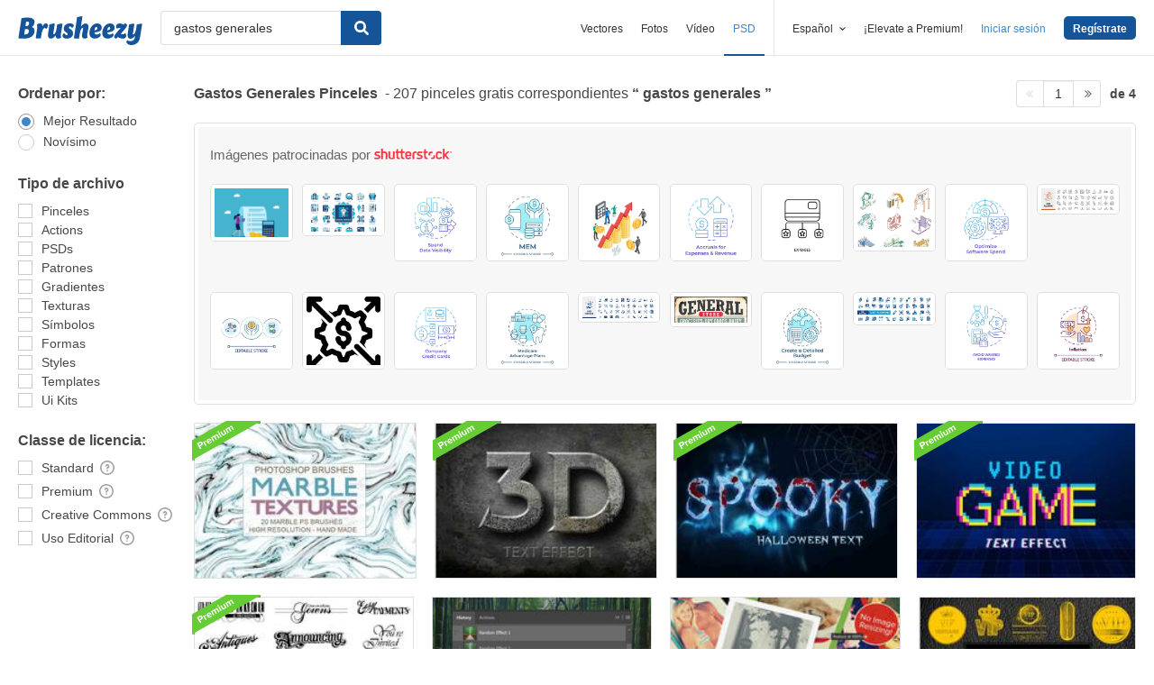

--- FILE ---
content_type: text/html; charset=utf-8
request_url: https://es.brusheezy.com/libre/gastos-generales
body_size: 42046
content:
<!DOCTYPE html>
<!--[if lt IE 7]>      <html lang="es" xmlns:fb="http://developers.facebook.com/schema/" xmlns:og="http://opengraphprotocol.org/schema/" class="no-js lt-ie9 lt-ie8 lt-ie7"> <![endif]-->
<!--[if IE 7]>         <html lang="es" xmlns:fb="http://developers.facebook.com/schema/" xmlns:og="http://opengraphprotocol.org/schema/" class="no-js lt-ie9 lt-ie8"> <![endif]-->
<!--[if IE 8]>         <html lang="es" xmlns:fb="http://developers.facebook.com/schema/" xmlns:og="http://opengraphprotocol.org/schema/" class="no-js lt-ie9"> <![endif]-->
<!--[if IE 9]>         <html lang="es" xmlns:fb="http://developers.facebook.com/schema/" xmlns:og="http://opengraphprotocol.org/schema/" class="no-js ie9"> <![endif]-->
<!--[if gt IE 9]><!--> <html lang="es" xmlns:fb="http://developers.facebook.com/schema/" xmlns:og="http://opengraphprotocol.org/schema/" class="no-js"> <!--<![endif]-->
  <head>
	  <script type="text/javascript">window.country_code = "US";window.remote_ip_address = '3.145.60.151'</script>
              <!-- skipping hreflang -->

    
    <link rel="dns-prefetch" href="//static.brusheezy.com">
    <meta charset="utf-8">
    <meta http-equiv="X-UA-Compatible" content="IE=edge,chrome=1">
<script>window.NREUM||(NREUM={});NREUM.info={"beacon":"bam.nr-data.net","errorBeacon":"bam.nr-data.net","licenseKey":"NRJS-e38a0a5d9f3d7a161d2","applicationID":"682498450","transactionName":"J1kMFkBaWF9cREoRVwVEAQpXRhtAUVkS","queueTime":0,"applicationTime":412,"agent":""}</script>
<script>(window.NREUM||(NREUM={})).init={ajax:{deny_list:["bam.nr-data.net"]},feature_flags:["soft_nav"]};(window.NREUM||(NREUM={})).loader_config={licenseKey:"NRJS-e38a0a5d9f3d7a161d2",applicationID:"682498450",browserID:"682498528"};;/*! For license information please see nr-loader-rum-1.306.0.min.js.LICENSE.txt */
(()=>{var e,t,r={122:(e,t,r)=>{"use strict";r.d(t,{a:()=>i});var n=r(944);function i(e,t){try{if(!e||"object"!=typeof e)return(0,n.R)(3);if(!t||"object"!=typeof t)return(0,n.R)(4);const r=Object.create(Object.getPrototypeOf(t),Object.getOwnPropertyDescriptors(t)),a=0===Object.keys(r).length?e:r;for(let o in a)if(void 0!==e[o])try{if(null===e[o]){r[o]=null;continue}Array.isArray(e[o])&&Array.isArray(t[o])?r[o]=Array.from(new Set([...e[o],...t[o]])):"object"==typeof e[o]&&"object"==typeof t[o]?r[o]=i(e[o],t[o]):r[o]=e[o]}catch(e){r[o]||(0,n.R)(1,e)}return r}catch(e){(0,n.R)(2,e)}}},154:(e,t,r)=>{"use strict";r.d(t,{OF:()=>c,RI:()=>i,WN:()=>u,bv:()=>a,eN:()=>l,gm:()=>o,mw:()=>s,sb:()=>d});var n=r(863);const i="undefined"!=typeof window&&!!window.document,a="undefined"!=typeof WorkerGlobalScope&&("undefined"!=typeof self&&self instanceof WorkerGlobalScope&&self.navigator instanceof WorkerNavigator||"undefined"!=typeof globalThis&&globalThis instanceof WorkerGlobalScope&&globalThis.navigator instanceof WorkerNavigator),o=i?window:"undefined"!=typeof WorkerGlobalScope&&("undefined"!=typeof self&&self instanceof WorkerGlobalScope&&self||"undefined"!=typeof globalThis&&globalThis instanceof WorkerGlobalScope&&globalThis),s=Boolean("hidden"===o?.document?.visibilityState),c=/iPad|iPhone|iPod/.test(o.navigator?.userAgent),d=c&&"undefined"==typeof SharedWorker,u=((()=>{const e=o.navigator?.userAgent?.match(/Firefox[/\s](\d+\.\d+)/);Array.isArray(e)&&e.length>=2&&e[1]})(),Date.now()-(0,n.t)()),l=()=>"undefined"!=typeof PerformanceNavigationTiming&&o?.performance?.getEntriesByType("navigation")?.[0]?.responseStart},163:(e,t,r)=>{"use strict";r.d(t,{j:()=>E});var n=r(384),i=r(741);var a=r(555);r(860).K7.genericEvents;const o="experimental.resources",s="register",c=e=>{if(!e||"string"!=typeof e)return!1;try{document.createDocumentFragment().querySelector(e)}catch{return!1}return!0};var d=r(614),u=r(944),l=r(122);const f="[data-nr-mask]",g=e=>(0,l.a)(e,(()=>{const e={feature_flags:[],experimental:{allow_registered_children:!1,resources:!1},mask_selector:"*",block_selector:"[data-nr-block]",mask_input_options:{color:!1,date:!1,"datetime-local":!1,email:!1,month:!1,number:!1,range:!1,search:!1,tel:!1,text:!1,time:!1,url:!1,week:!1,textarea:!1,select:!1,password:!0}};return{ajax:{deny_list:void 0,block_internal:!0,enabled:!0,autoStart:!0},api:{get allow_registered_children(){return e.feature_flags.includes(s)||e.experimental.allow_registered_children},set allow_registered_children(t){e.experimental.allow_registered_children=t},duplicate_registered_data:!1},browser_consent_mode:{enabled:!1},distributed_tracing:{enabled:void 0,exclude_newrelic_header:void 0,cors_use_newrelic_header:void 0,cors_use_tracecontext_headers:void 0,allowed_origins:void 0},get feature_flags(){return e.feature_flags},set feature_flags(t){e.feature_flags=t},generic_events:{enabled:!0,autoStart:!0},harvest:{interval:30},jserrors:{enabled:!0,autoStart:!0},logging:{enabled:!0,autoStart:!0},metrics:{enabled:!0,autoStart:!0},obfuscate:void 0,page_action:{enabled:!0},page_view_event:{enabled:!0,autoStart:!0},page_view_timing:{enabled:!0,autoStart:!0},performance:{capture_marks:!1,capture_measures:!1,capture_detail:!0,resources:{get enabled(){return e.feature_flags.includes(o)||e.experimental.resources},set enabled(t){e.experimental.resources=t},asset_types:[],first_party_domains:[],ignore_newrelic:!0}},privacy:{cookies_enabled:!0},proxy:{assets:void 0,beacon:void 0},session:{expiresMs:d.wk,inactiveMs:d.BB},session_replay:{autoStart:!0,enabled:!1,preload:!1,sampling_rate:10,error_sampling_rate:100,collect_fonts:!1,inline_images:!1,fix_stylesheets:!0,mask_all_inputs:!0,get mask_text_selector(){return e.mask_selector},set mask_text_selector(t){c(t)?e.mask_selector="".concat(t,",").concat(f):""===t||null===t?e.mask_selector=f:(0,u.R)(5,t)},get block_class(){return"nr-block"},get ignore_class(){return"nr-ignore"},get mask_text_class(){return"nr-mask"},get block_selector(){return e.block_selector},set block_selector(t){c(t)?e.block_selector+=",".concat(t):""!==t&&(0,u.R)(6,t)},get mask_input_options(){return e.mask_input_options},set mask_input_options(t){t&&"object"==typeof t?e.mask_input_options={...t,password:!0}:(0,u.R)(7,t)}},session_trace:{enabled:!0,autoStart:!0},soft_navigations:{enabled:!0,autoStart:!0},spa:{enabled:!0,autoStart:!0},ssl:void 0,user_actions:{enabled:!0,elementAttributes:["id","className","tagName","type"]}}})());var p=r(154),m=r(324);let h=0;const v={buildEnv:m.F3,distMethod:m.Xs,version:m.xv,originTime:p.WN},b={consented:!1},y={appMetadata:{},get consented(){return this.session?.state?.consent||b.consented},set consented(e){b.consented=e},customTransaction:void 0,denyList:void 0,disabled:!1,harvester:void 0,isolatedBacklog:!1,isRecording:!1,loaderType:void 0,maxBytes:3e4,obfuscator:void 0,onerror:void 0,ptid:void 0,releaseIds:{},session:void 0,timeKeeper:void 0,registeredEntities:[],jsAttributesMetadata:{bytes:0},get harvestCount(){return++h}},_=e=>{const t=(0,l.a)(e,y),r=Object.keys(v).reduce((e,t)=>(e[t]={value:v[t],writable:!1,configurable:!0,enumerable:!0},e),{});return Object.defineProperties(t,r)};var w=r(701);const x=e=>{const t=e.startsWith("http");e+="/",r.p=t?e:"https://"+e};var S=r(836),k=r(241);const R={accountID:void 0,trustKey:void 0,agentID:void 0,licenseKey:void 0,applicationID:void 0,xpid:void 0},A=e=>(0,l.a)(e,R),T=new Set;function E(e,t={},r,o){let{init:s,info:c,loader_config:d,runtime:u={},exposed:l=!0}=t;if(!c){const e=(0,n.pV)();s=e.init,c=e.info,d=e.loader_config}e.init=g(s||{}),e.loader_config=A(d||{}),c.jsAttributes??={},p.bv&&(c.jsAttributes.isWorker=!0),e.info=(0,a.D)(c);const f=e.init,m=[c.beacon,c.errorBeacon];T.has(e.agentIdentifier)||(f.proxy.assets&&(x(f.proxy.assets),m.push(f.proxy.assets)),f.proxy.beacon&&m.push(f.proxy.beacon),e.beacons=[...m],function(e){const t=(0,n.pV)();Object.getOwnPropertyNames(i.W.prototype).forEach(r=>{const n=i.W.prototype[r];if("function"!=typeof n||"constructor"===n)return;let a=t[r];e[r]&&!1!==e.exposed&&"micro-agent"!==e.runtime?.loaderType&&(t[r]=(...t)=>{const n=e[r](...t);return a?a(...t):n})})}(e),(0,n.US)("activatedFeatures",w.B),e.runSoftNavOverSpa&&=!0===f.soft_navigations.enabled&&f.feature_flags.includes("soft_nav")),u.denyList=[...f.ajax.deny_list||[],...f.ajax.block_internal?m:[]],u.ptid=e.agentIdentifier,u.loaderType=r,e.runtime=_(u),T.has(e.agentIdentifier)||(e.ee=S.ee.get(e.agentIdentifier),e.exposed=l,(0,k.W)({agentIdentifier:e.agentIdentifier,drained:!!w.B?.[e.agentIdentifier],type:"lifecycle",name:"initialize",feature:void 0,data:e.config})),T.add(e.agentIdentifier)}},234:(e,t,r)=>{"use strict";r.d(t,{W:()=>a});var n=r(836),i=r(687);class a{constructor(e,t){this.agentIdentifier=e,this.ee=n.ee.get(e),this.featureName=t,this.blocked=!1}deregisterDrain(){(0,i.x3)(this.agentIdentifier,this.featureName)}}},241:(e,t,r)=>{"use strict";r.d(t,{W:()=>a});var n=r(154);const i="newrelic";function a(e={}){try{n.gm.dispatchEvent(new CustomEvent(i,{detail:e}))}catch(e){}}},261:(e,t,r)=>{"use strict";r.d(t,{$9:()=>d,BL:()=>s,CH:()=>g,Dl:()=>_,Fw:()=>y,PA:()=>h,Pl:()=>n,Pv:()=>k,Tb:()=>l,U2:()=>a,V1:()=>S,Wb:()=>x,bt:()=>b,cD:()=>v,d3:()=>w,dT:()=>c,eY:()=>p,fF:()=>f,hG:()=>i,k6:()=>o,nb:()=>m,o5:()=>u});const n="api-",i="addPageAction",a="addToTrace",o="addRelease",s="finished",c="interaction",d="log",u="noticeError",l="pauseReplay",f="recordCustomEvent",g="recordReplay",p="register",m="setApplicationVersion",h="setCurrentRouteName",v="setCustomAttribute",b="setErrorHandler",y="setPageViewName",_="setUserId",w="start",x="wrapLogger",S="measure",k="consent"},289:(e,t,r)=>{"use strict";r.d(t,{GG:()=>o,Qr:()=>c,sB:()=>s});var n=r(878),i=r(389);function a(){return"undefined"==typeof document||"complete"===document.readyState}function o(e,t){if(a())return e();const r=(0,i.J)(e),o=setInterval(()=>{a()&&(clearInterval(o),r())},500);(0,n.sp)("load",r,t)}function s(e){if(a())return e();(0,n.DD)("DOMContentLoaded",e)}function c(e){if(a())return e();(0,n.sp)("popstate",e)}},324:(e,t,r)=>{"use strict";r.d(t,{F3:()=>i,Xs:()=>a,xv:()=>n});const n="1.306.0",i="PROD",a="CDN"},374:(e,t,r)=>{r.nc=(()=>{try{return document?.currentScript?.nonce}catch(e){}return""})()},384:(e,t,r)=>{"use strict";r.d(t,{NT:()=>o,US:()=>u,Zm:()=>s,bQ:()=>d,dV:()=>c,pV:()=>l});var n=r(154),i=r(863),a=r(910);const o={beacon:"bam.nr-data.net",errorBeacon:"bam.nr-data.net"};function s(){return n.gm.NREUM||(n.gm.NREUM={}),void 0===n.gm.newrelic&&(n.gm.newrelic=n.gm.NREUM),n.gm.NREUM}function c(){let e=s();return e.o||(e.o={ST:n.gm.setTimeout,SI:n.gm.setImmediate||n.gm.setInterval,CT:n.gm.clearTimeout,XHR:n.gm.XMLHttpRequest,REQ:n.gm.Request,EV:n.gm.Event,PR:n.gm.Promise,MO:n.gm.MutationObserver,FETCH:n.gm.fetch,WS:n.gm.WebSocket},(0,a.i)(...Object.values(e.o))),e}function d(e,t){let r=s();r.initializedAgents??={},t.initializedAt={ms:(0,i.t)(),date:new Date},r.initializedAgents[e]=t}function u(e,t){s()[e]=t}function l(){return function(){let e=s();const t=e.info||{};e.info={beacon:o.beacon,errorBeacon:o.errorBeacon,...t}}(),function(){let e=s();const t=e.init||{};e.init={...t}}(),c(),function(){let e=s();const t=e.loader_config||{};e.loader_config={...t}}(),s()}},389:(e,t,r)=>{"use strict";function n(e,t=500,r={}){const n=r?.leading||!1;let i;return(...r)=>{n&&void 0===i&&(e.apply(this,r),i=setTimeout(()=>{i=clearTimeout(i)},t)),n||(clearTimeout(i),i=setTimeout(()=>{e.apply(this,r)},t))}}function i(e){let t=!1;return(...r)=>{t||(t=!0,e.apply(this,r))}}r.d(t,{J:()=>i,s:()=>n})},555:(e,t,r)=>{"use strict";r.d(t,{D:()=>s,f:()=>o});var n=r(384),i=r(122);const a={beacon:n.NT.beacon,errorBeacon:n.NT.errorBeacon,licenseKey:void 0,applicationID:void 0,sa:void 0,queueTime:void 0,applicationTime:void 0,ttGuid:void 0,user:void 0,account:void 0,product:void 0,extra:void 0,jsAttributes:{},userAttributes:void 0,atts:void 0,transactionName:void 0,tNamePlain:void 0};function o(e){try{return!!e.licenseKey&&!!e.errorBeacon&&!!e.applicationID}catch(e){return!1}}const s=e=>(0,i.a)(e,a)},566:(e,t,r)=>{"use strict";r.d(t,{LA:()=>s,bz:()=>o});var n=r(154);const i="xxxxxxxx-xxxx-4xxx-yxxx-xxxxxxxxxxxx";function a(e,t){return e?15&e[t]:16*Math.random()|0}function o(){const e=n.gm?.crypto||n.gm?.msCrypto;let t,r=0;return e&&e.getRandomValues&&(t=e.getRandomValues(new Uint8Array(30))),i.split("").map(e=>"x"===e?a(t,r++).toString(16):"y"===e?(3&a()|8).toString(16):e).join("")}function s(e){const t=n.gm?.crypto||n.gm?.msCrypto;let r,i=0;t&&t.getRandomValues&&(r=t.getRandomValues(new Uint8Array(e)));const o=[];for(var s=0;s<e;s++)o.push(a(r,i++).toString(16));return o.join("")}},606:(e,t,r)=>{"use strict";r.d(t,{i:()=>a});var n=r(908);a.on=o;var i=a.handlers={};function a(e,t,r,a){o(a||n.d,i,e,t,r)}function o(e,t,r,i,a){a||(a="feature"),e||(e=n.d);var o=t[a]=t[a]||{};(o[r]=o[r]||[]).push([e,i])}},607:(e,t,r)=>{"use strict";r.d(t,{W:()=>n});const n=(0,r(566).bz)()},614:(e,t,r)=>{"use strict";r.d(t,{BB:()=>o,H3:()=>n,g:()=>d,iL:()=>c,tS:()=>s,uh:()=>i,wk:()=>a});const n="NRBA",i="SESSION",a=144e5,o=18e5,s={STARTED:"session-started",PAUSE:"session-pause",RESET:"session-reset",RESUME:"session-resume",UPDATE:"session-update"},c={SAME_TAB:"same-tab",CROSS_TAB:"cross-tab"},d={OFF:0,FULL:1,ERROR:2}},630:(e,t,r)=>{"use strict";r.d(t,{T:()=>n});const n=r(860).K7.pageViewEvent},646:(e,t,r)=>{"use strict";r.d(t,{y:()=>n});class n{constructor(e){this.contextId=e}}},687:(e,t,r)=>{"use strict";r.d(t,{Ak:()=>d,Ze:()=>f,x3:()=>u});var n=r(241),i=r(836),a=r(606),o=r(860),s=r(646);const c={};function d(e,t){const r={staged:!1,priority:o.P3[t]||0};l(e),c[e].get(t)||c[e].set(t,r)}function u(e,t){e&&c[e]&&(c[e].get(t)&&c[e].delete(t),p(e,t,!1),c[e].size&&g(e))}function l(e){if(!e)throw new Error("agentIdentifier required");c[e]||(c[e]=new Map)}function f(e="",t="feature",r=!1){if(l(e),!e||!c[e].get(t)||r)return p(e,t);c[e].get(t).staged=!0,g(e)}function g(e){const t=Array.from(c[e]);t.every(([e,t])=>t.staged)&&(t.sort((e,t)=>e[1].priority-t[1].priority),t.forEach(([t])=>{c[e].delete(t),p(e,t)}))}function p(e,t,r=!0){const o=e?i.ee.get(e):i.ee,c=a.i.handlers;if(!o.aborted&&o.backlog&&c){if((0,n.W)({agentIdentifier:e,type:"lifecycle",name:"drain",feature:t}),r){const e=o.backlog[t],r=c[t];if(r){for(let t=0;e&&t<e.length;++t)m(e[t],r);Object.entries(r).forEach(([e,t])=>{Object.values(t||{}).forEach(t=>{t[0]?.on&&t[0]?.context()instanceof s.y&&t[0].on(e,t[1])})})}}o.isolatedBacklog||delete c[t],o.backlog[t]=null,o.emit("drain-"+t,[])}}function m(e,t){var r=e[1];Object.values(t[r]||{}).forEach(t=>{var r=e[0];if(t[0]===r){var n=t[1],i=e[3],a=e[2];n.apply(i,a)}})}},699:(e,t,r)=>{"use strict";r.d(t,{It:()=>a,KC:()=>s,No:()=>i,qh:()=>o});var n=r(860);const i=16e3,a=1e6,o="SESSION_ERROR",s={[n.K7.logging]:!0,[n.K7.genericEvents]:!1,[n.K7.jserrors]:!1,[n.K7.ajax]:!1}},701:(e,t,r)=>{"use strict";r.d(t,{B:()=>a,t:()=>o});var n=r(241);const i=new Set,a={};function o(e,t){const r=t.agentIdentifier;a[r]??={},e&&"object"==typeof e&&(i.has(r)||(t.ee.emit("rumresp",[e]),a[r]=e,i.add(r),(0,n.W)({agentIdentifier:r,loaded:!0,drained:!0,type:"lifecycle",name:"load",feature:void 0,data:e})))}},741:(e,t,r)=>{"use strict";r.d(t,{W:()=>a});var n=r(944),i=r(261);class a{#e(e,...t){if(this[e]!==a.prototype[e])return this[e](...t);(0,n.R)(35,e)}addPageAction(e,t){return this.#e(i.hG,e,t)}register(e){return this.#e(i.eY,e)}recordCustomEvent(e,t){return this.#e(i.fF,e,t)}setPageViewName(e,t){return this.#e(i.Fw,e,t)}setCustomAttribute(e,t,r){return this.#e(i.cD,e,t,r)}noticeError(e,t){return this.#e(i.o5,e,t)}setUserId(e){return this.#e(i.Dl,e)}setApplicationVersion(e){return this.#e(i.nb,e)}setErrorHandler(e){return this.#e(i.bt,e)}addRelease(e,t){return this.#e(i.k6,e,t)}log(e,t){return this.#e(i.$9,e,t)}start(){return this.#e(i.d3)}finished(e){return this.#e(i.BL,e)}recordReplay(){return this.#e(i.CH)}pauseReplay(){return this.#e(i.Tb)}addToTrace(e){return this.#e(i.U2,e)}setCurrentRouteName(e){return this.#e(i.PA,e)}interaction(e){return this.#e(i.dT,e)}wrapLogger(e,t,r){return this.#e(i.Wb,e,t,r)}measure(e,t){return this.#e(i.V1,e,t)}consent(e){return this.#e(i.Pv,e)}}},782:(e,t,r)=>{"use strict";r.d(t,{T:()=>n});const n=r(860).K7.pageViewTiming},836:(e,t,r)=>{"use strict";r.d(t,{P:()=>s,ee:()=>c});var n=r(384),i=r(990),a=r(646),o=r(607);const s="nr@context:".concat(o.W),c=function e(t,r){var n={},o={},u={},l=!1;try{l=16===r.length&&d.initializedAgents?.[r]?.runtime.isolatedBacklog}catch(e){}var f={on:p,addEventListener:p,removeEventListener:function(e,t){var r=n[e];if(!r)return;for(var i=0;i<r.length;i++)r[i]===t&&r.splice(i,1)},emit:function(e,r,n,i,a){!1!==a&&(a=!0);if(c.aborted&&!i)return;t&&a&&t.emit(e,r,n);var s=g(n);m(e).forEach(e=>{e.apply(s,r)});var d=v()[o[e]];d&&d.push([f,e,r,s]);return s},get:h,listeners:m,context:g,buffer:function(e,t){const r=v();if(t=t||"feature",f.aborted)return;Object.entries(e||{}).forEach(([e,n])=>{o[n]=t,t in r||(r[t]=[])})},abort:function(){f._aborted=!0,Object.keys(f.backlog).forEach(e=>{delete f.backlog[e]})},isBuffering:function(e){return!!v()[o[e]]},debugId:r,backlog:l?{}:t&&"object"==typeof t.backlog?t.backlog:{},isolatedBacklog:l};return Object.defineProperty(f,"aborted",{get:()=>{let e=f._aborted||!1;return e||(t&&(e=t.aborted),e)}}),f;function g(e){return e&&e instanceof a.y?e:e?(0,i.I)(e,s,()=>new a.y(s)):new a.y(s)}function p(e,t){n[e]=m(e).concat(t)}function m(e){return n[e]||[]}function h(t){return u[t]=u[t]||e(f,t)}function v(){return f.backlog}}(void 0,"globalEE"),d=(0,n.Zm)();d.ee||(d.ee=c)},843:(e,t,r)=>{"use strict";r.d(t,{G:()=>a,u:()=>i});var n=r(878);function i(e,t=!1,r,i){(0,n.DD)("visibilitychange",function(){if(t)return void("hidden"===document.visibilityState&&e());e(document.visibilityState)},r,i)}function a(e,t,r){(0,n.sp)("pagehide",e,t,r)}},860:(e,t,r)=>{"use strict";r.d(t,{$J:()=>u,K7:()=>c,P3:()=>d,XX:()=>i,Yy:()=>s,df:()=>a,qY:()=>n,v4:()=>o});const n="events",i="jserrors",a="browser/blobs",o="rum",s="browser/logs",c={ajax:"ajax",genericEvents:"generic_events",jserrors:i,logging:"logging",metrics:"metrics",pageAction:"page_action",pageViewEvent:"page_view_event",pageViewTiming:"page_view_timing",sessionReplay:"session_replay",sessionTrace:"session_trace",softNav:"soft_navigations",spa:"spa"},d={[c.pageViewEvent]:1,[c.pageViewTiming]:2,[c.metrics]:3,[c.jserrors]:4,[c.spa]:5,[c.ajax]:6,[c.sessionTrace]:7,[c.softNav]:8,[c.sessionReplay]:9,[c.logging]:10,[c.genericEvents]:11},u={[c.pageViewEvent]:o,[c.pageViewTiming]:n,[c.ajax]:n,[c.spa]:n,[c.softNav]:n,[c.metrics]:i,[c.jserrors]:i,[c.sessionTrace]:a,[c.sessionReplay]:a,[c.logging]:s,[c.genericEvents]:"ins"}},863:(e,t,r)=>{"use strict";function n(){return Math.floor(performance.now())}r.d(t,{t:()=>n})},878:(e,t,r)=>{"use strict";function n(e,t){return{capture:e,passive:!1,signal:t}}function i(e,t,r=!1,i){window.addEventListener(e,t,n(r,i))}function a(e,t,r=!1,i){document.addEventListener(e,t,n(r,i))}r.d(t,{DD:()=>a,jT:()=>n,sp:()=>i})},908:(e,t,r)=>{"use strict";r.d(t,{d:()=>n,p:()=>i});var n=r(836).ee.get("handle");function i(e,t,r,i,a){a?(a.buffer([e],i),a.emit(e,t,r)):(n.buffer([e],i),n.emit(e,t,r))}},910:(e,t,r)=>{"use strict";r.d(t,{i:()=>a});var n=r(944);const i=new Map;function a(...e){return e.every(e=>{if(i.has(e))return i.get(e);const t="function"==typeof e?e.toString():"",r=t.includes("[native code]"),a=t.includes("nrWrapper");return r||a||(0,n.R)(64,e?.name||t),i.set(e,r),r})}},944:(e,t,r)=>{"use strict";r.d(t,{R:()=>i});var n=r(241);function i(e,t){"function"==typeof console.debug&&(console.debug("New Relic Warning: https://github.com/newrelic/newrelic-browser-agent/blob/main/docs/warning-codes.md#".concat(e),t),(0,n.W)({agentIdentifier:null,drained:null,type:"data",name:"warn",feature:"warn",data:{code:e,secondary:t}}))}},969:(e,t,r)=>{"use strict";r.d(t,{TZ:()=>n,XG:()=>s,rs:()=>i,xV:()=>o,z_:()=>a});const n=r(860).K7.metrics,i="sm",a="cm",o="storeSupportabilityMetrics",s="storeEventMetrics"},990:(e,t,r)=>{"use strict";r.d(t,{I:()=>i});var n=Object.prototype.hasOwnProperty;function i(e,t,r){if(n.call(e,t))return e[t];var i=r();if(Object.defineProperty&&Object.keys)try{return Object.defineProperty(e,t,{value:i,writable:!0,enumerable:!1}),i}catch(e){}return e[t]=i,i}}},n={};function i(e){var t=n[e];if(void 0!==t)return t.exports;var a=n[e]={exports:{}};return r[e](a,a.exports,i),a.exports}i.m=r,i.d=(e,t)=>{for(var r in t)i.o(t,r)&&!i.o(e,r)&&Object.defineProperty(e,r,{enumerable:!0,get:t[r]})},i.f={},i.e=e=>Promise.all(Object.keys(i.f).reduce((t,r)=>(i.f[r](e,t),t),[])),i.u=e=>"nr-rum-1.306.0.min.js",i.o=(e,t)=>Object.prototype.hasOwnProperty.call(e,t),e={},t="NRBA-1.306.0.PROD:",i.l=(r,n,a,o)=>{if(e[r])e[r].push(n);else{var s,c;if(void 0!==a)for(var d=document.getElementsByTagName("script"),u=0;u<d.length;u++){var l=d[u];if(l.getAttribute("src")==r||l.getAttribute("data-webpack")==t+a){s=l;break}}if(!s){c=!0;var f={296:"sha512-XHJAyYwsxAD4jnOFenBf2aq49/pv28jKOJKs7YGQhagYYI2Zk8nHflZPdd7WiilkmEkgIZQEFX4f1AJMoyzKwA=="};(s=document.createElement("script")).charset="utf-8",i.nc&&s.setAttribute("nonce",i.nc),s.setAttribute("data-webpack",t+a),s.src=r,0!==s.src.indexOf(window.location.origin+"/")&&(s.crossOrigin="anonymous"),f[o]&&(s.integrity=f[o])}e[r]=[n];var g=(t,n)=>{s.onerror=s.onload=null,clearTimeout(p);var i=e[r];if(delete e[r],s.parentNode&&s.parentNode.removeChild(s),i&&i.forEach(e=>e(n)),t)return t(n)},p=setTimeout(g.bind(null,void 0,{type:"timeout",target:s}),12e4);s.onerror=g.bind(null,s.onerror),s.onload=g.bind(null,s.onload),c&&document.head.appendChild(s)}},i.r=e=>{"undefined"!=typeof Symbol&&Symbol.toStringTag&&Object.defineProperty(e,Symbol.toStringTag,{value:"Module"}),Object.defineProperty(e,"__esModule",{value:!0})},i.p="https://js-agent.newrelic.com/",(()=>{var e={374:0,840:0};i.f.j=(t,r)=>{var n=i.o(e,t)?e[t]:void 0;if(0!==n)if(n)r.push(n[2]);else{var a=new Promise((r,i)=>n=e[t]=[r,i]);r.push(n[2]=a);var o=i.p+i.u(t),s=new Error;i.l(o,r=>{if(i.o(e,t)&&(0!==(n=e[t])&&(e[t]=void 0),n)){var a=r&&("load"===r.type?"missing":r.type),o=r&&r.target&&r.target.src;s.message="Loading chunk "+t+" failed: ("+a+": "+o+")",s.name="ChunkLoadError",s.type=a,s.request=o,n[1](s)}},"chunk-"+t,t)}};var t=(t,r)=>{var n,a,[o,s,c]=r,d=0;if(o.some(t=>0!==e[t])){for(n in s)i.o(s,n)&&(i.m[n]=s[n]);if(c)c(i)}for(t&&t(r);d<o.length;d++)a=o[d],i.o(e,a)&&e[a]&&e[a][0](),e[a]=0},r=self["webpackChunk:NRBA-1.306.0.PROD"]=self["webpackChunk:NRBA-1.306.0.PROD"]||[];r.forEach(t.bind(null,0)),r.push=t.bind(null,r.push.bind(r))})(),(()=>{"use strict";i(374);var e=i(566),t=i(741);class r extends t.W{agentIdentifier=(0,e.LA)(16)}var n=i(860);const a=Object.values(n.K7);var o=i(163);var s=i(908),c=i(863),d=i(261),u=i(241),l=i(944),f=i(701),g=i(969);function p(e,t,i,a){const o=a||i;!o||o[e]&&o[e]!==r.prototype[e]||(o[e]=function(){(0,s.p)(g.xV,["API/"+e+"/called"],void 0,n.K7.metrics,i.ee),(0,u.W)({agentIdentifier:i.agentIdentifier,drained:!!f.B?.[i.agentIdentifier],type:"data",name:"api",feature:d.Pl+e,data:{}});try{return t.apply(this,arguments)}catch(e){(0,l.R)(23,e)}})}function m(e,t,r,n,i){const a=e.info;null===r?delete a.jsAttributes[t]:a.jsAttributes[t]=r,(i||null===r)&&(0,s.p)(d.Pl+n,[(0,c.t)(),t,r],void 0,"session",e.ee)}var h=i(687),v=i(234),b=i(289),y=i(154),_=i(384);const w=e=>y.RI&&!0===e?.privacy.cookies_enabled;function x(e){return!!(0,_.dV)().o.MO&&w(e)&&!0===e?.session_trace.enabled}var S=i(389),k=i(699);class R extends v.W{constructor(e,t){super(e.agentIdentifier,t),this.agentRef=e,this.abortHandler=void 0,this.featAggregate=void 0,this.loadedSuccessfully=void 0,this.onAggregateImported=new Promise(e=>{this.loadedSuccessfully=e}),this.deferred=Promise.resolve(),!1===e.init[this.featureName].autoStart?this.deferred=new Promise((t,r)=>{this.ee.on("manual-start-all",(0,S.J)(()=>{(0,h.Ak)(e.agentIdentifier,this.featureName),t()}))}):(0,h.Ak)(e.agentIdentifier,t)}importAggregator(e,t,r={}){if(this.featAggregate)return;const n=async()=>{let n;await this.deferred;try{if(w(e.init)){const{setupAgentSession:t}=await i.e(296).then(i.bind(i,305));n=t(e)}}catch(e){(0,l.R)(20,e),this.ee.emit("internal-error",[e]),(0,s.p)(k.qh,[e],void 0,this.featureName,this.ee)}try{if(!this.#t(this.featureName,n,e.init))return(0,h.Ze)(this.agentIdentifier,this.featureName),void this.loadedSuccessfully(!1);const{Aggregate:i}=await t();this.featAggregate=new i(e,r),e.runtime.harvester.initializedAggregates.push(this.featAggregate),this.loadedSuccessfully(!0)}catch(e){(0,l.R)(34,e),this.abortHandler?.(),(0,h.Ze)(this.agentIdentifier,this.featureName,!0),this.loadedSuccessfully(!1),this.ee&&this.ee.abort()}};y.RI?(0,b.GG)(()=>n(),!0):n()}#t(e,t,r){if(this.blocked)return!1;switch(e){case n.K7.sessionReplay:return x(r)&&!!t;case n.K7.sessionTrace:return!!t;default:return!0}}}var A=i(630),T=i(614);class E extends R{static featureName=A.T;constructor(e){var t;super(e,A.T),this.setupInspectionEvents(e.agentIdentifier),t=e,p(d.Fw,function(e,r){"string"==typeof e&&("/"!==e.charAt(0)&&(e="/"+e),t.runtime.customTransaction=(r||"http://custom.transaction")+e,(0,s.p)(d.Pl+d.Fw,[(0,c.t)()],void 0,void 0,t.ee))},t),this.importAggregator(e,()=>i.e(296).then(i.bind(i,943)))}setupInspectionEvents(e){const t=(t,r)=>{t&&(0,u.W)({agentIdentifier:e,timeStamp:t.timeStamp,loaded:"complete"===t.target.readyState,type:"window",name:r,data:t.target.location+""})};(0,b.sB)(e=>{t(e,"DOMContentLoaded")}),(0,b.GG)(e=>{t(e,"load")}),(0,b.Qr)(e=>{t(e,"navigate")}),this.ee.on(T.tS.UPDATE,(t,r)=>{(0,u.W)({agentIdentifier:e,type:"lifecycle",name:"session",data:r})})}}var N=i(843),I=i(782);class j extends R{static featureName=I.T;constructor(e){super(e,I.T),y.RI&&((0,N.u)(()=>(0,s.p)("docHidden",[(0,c.t)()],void 0,I.T,this.ee),!0),(0,N.G)(()=>(0,s.p)("winPagehide",[(0,c.t)()],void 0,I.T,this.ee)),this.importAggregator(e,()=>i.e(296).then(i.bind(i,117))))}}class P extends R{static featureName=g.TZ;constructor(e){super(e,g.TZ),y.RI&&document.addEventListener("securitypolicyviolation",e=>{(0,s.p)(g.xV,["Generic/CSPViolation/Detected"],void 0,this.featureName,this.ee)}),this.importAggregator(e,()=>i.e(296).then(i.bind(i,623)))}}new class extends r{constructor(e){var t;(super(),y.gm)?(this.features={},(0,_.bQ)(this.agentIdentifier,this),this.desiredFeatures=new Set(e.features||[]),this.desiredFeatures.add(E),this.runSoftNavOverSpa=[...this.desiredFeatures].some(e=>e.featureName===n.K7.softNav),(0,o.j)(this,e,e.loaderType||"agent"),t=this,p(d.cD,function(e,r,n=!1){if("string"==typeof e){if(["string","number","boolean"].includes(typeof r)||null===r)return m(t,e,r,d.cD,n);(0,l.R)(40,typeof r)}else(0,l.R)(39,typeof e)},t),function(e){p(d.Dl,function(t){if("string"==typeof t||null===t)return m(e,"enduser.id",t,d.Dl,!0);(0,l.R)(41,typeof t)},e)}(this),function(e){p(d.nb,function(t){if("string"==typeof t||null===t)return m(e,"application.version",t,d.nb,!1);(0,l.R)(42,typeof t)},e)}(this),function(e){p(d.d3,function(){e.ee.emit("manual-start-all")},e)}(this),function(e){p(d.Pv,function(t=!0){if("boolean"==typeof t){if((0,s.p)(d.Pl+d.Pv,[t],void 0,"session",e.ee),e.runtime.consented=t,t){const t=e.features.page_view_event;t.onAggregateImported.then(e=>{const r=t.featAggregate;e&&!r.sentRum&&r.sendRum()})}}else(0,l.R)(65,typeof t)},e)}(this),this.run()):(0,l.R)(21)}get config(){return{info:this.info,init:this.init,loader_config:this.loader_config,runtime:this.runtime}}get api(){return this}run(){try{const e=function(e){const t={};return a.forEach(r=>{t[r]=!!e[r]?.enabled}),t}(this.init),t=[...this.desiredFeatures];t.sort((e,t)=>n.P3[e.featureName]-n.P3[t.featureName]),t.forEach(t=>{if(!e[t.featureName]&&t.featureName!==n.K7.pageViewEvent)return;if(this.runSoftNavOverSpa&&t.featureName===n.K7.spa)return;if(!this.runSoftNavOverSpa&&t.featureName===n.K7.softNav)return;const r=function(e){switch(e){case n.K7.ajax:return[n.K7.jserrors];case n.K7.sessionTrace:return[n.K7.ajax,n.K7.pageViewEvent];case n.K7.sessionReplay:return[n.K7.sessionTrace];case n.K7.pageViewTiming:return[n.K7.pageViewEvent];default:return[]}}(t.featureName).filter(e=>!(e in this.features));r.length>0&&(0,l.R)(36,{targetFeature:t.featureName,missingDependencies:r}),this.features[t.featureName]=new t(this)})}catch(e){(0,l.R)(22,e);for(const e in this.features)this.features[e].abortHandler?.();const t=(0,_.Zm)();delete t.initializedAgents[this.agentIdentifier]?.features,delete this.sharedAggregator;return t.ee.get(this.agentIdentifier).abort(),!1}}}({features:[E,j,P],loaderType:"lite"})})()})();</script>
    <meta name="viewport" content="width=device-width, initial-scale=1.0, minimum-scale=1.0" />
    <title>Gratis Gastos Generales Pinceles - (207 Descargas Gratis)</title>
<meta content="207 Mejor Gratis Gastos Generales Pincel Descargas del Brusheezy comunidad. Gratis Gastos Generales Pinceles licencia como creative commons, open source, e mucho más!" name="description" />
<meta content="Brusheezy" property="og:site_name" />
<meta content="Gratis Gastos Generales Pinceles - (207 Descargas Gratis)" property="og:title" />
<meta content="https://es.brusheezy.com/libre/gastos-generales" property="og:url" />
<meta content="es_ES" property="og:locale" />
<meta content="en_US" property="og:locale:alternate" />
<meta content="de_DE" property="og:locale:alternate" />
<meta content="fr_FR" property="og:locale:alternate" />
<meta content="nl_NL" property="og:locale:alternate" />
<meta content="pt_BR" property="og:locale:alternate" />
<meta content="sv_SE" property="og:locale:alternate" />
<meta content="https://static.brusheezy.com/system/resources/previews/000/058/312/original/58312.jpg" property="og:image" />
    <link href="/favicon.ico" rel="shortcut icon"></link><link href="/favicon.png" rel="icon" sizes="48x48" type="image/png"></link><link href="/apple-touch-icon-precomposed.png" rel="apple-touch-icon-precomposed"></link>
    <link href="https://maxcdn.bootstrapcdn.com/font-awesome/4.6.3/css/font-awesome.min.css" media="screen" rel="stylesheet" type="text/css" />
    <script src="https://static.brusheezy.com/assets/modernizr.custom.83825-93372fb200ead74f1d44254d993c5440.js" type="text/javascript"></script>
    <link href="https://static.brusheezy.com/assets/application-e6fc89b3e1f8c6290743690971644994.css" media="screen" rel="stylesheet" type="text/css" />
    <link href="https://static.brusheezy.com/assets/print-ac38768f09270df2214d2c500c647adc.css" media="print" rel="stylesheet" type="text/css" />
    <link href="https://feeds.feedburner.com/eezyinc/brusheezy-images" rel="alternate" title="RSS" type="application/rss+xml" />

          <link rel="canonical" href="https://es.brusheezy.com/libre/gastos-generales">


    <meta content="authenticity_token" name="csrf-param" />
<meta content="sIuasvDWmqdqsmg3H4wN4iM92hqdO2Sx5s5u/VknzGg=" name="csrf-token" />
    <!-- Begin TextBlock "HTML - Head" -->
<meta name="google-site-verification" content="pfGHD8M12iD8MZoiUsSycicUuSitnj2scI2cB_MvoYw" />
<meta name="tinfoil-site-verification" content="6d4a376b35cc11699dd86a787c7b5ae10b5c70f0" />
<meta name="msvalidate.01" content="9E7A3F56C01FB9B69FCDD1FBD287CAE4" />
<meta name="p:domain_verify" content="e95f03b955f8191de30e476f8527821e"/>
<meta property="fb:page_id" content="111431139680" />
<!--<script type="text/javascript" src="http://api.xeezy.com/api.min.js"></script>-->
<script type="text/javascript" src="https://partner.googleadservices.com/gampad/google_service.js">
</script>
<script type="text/javascript">
  GS_googleAddAdSenseService("ca-pub-8467368486217144");
  GS_googleEnableAllServices();
  </script>
<script type="text/javascript">
  GA_googleAddSlot("ca-pub-8467368486217144", "Brusheezy_Bottom_300x250_ROS");
  GA_googleAddSlot("ca-pub-8467368486217144", "Brusheezy_Top_Med_Rectangle");
  GA_googleAddSlot("ca-pub-8467368486217144", "x2background-placement");
  GA_googleAddSlot("ca-pub-8467368486217144", "Top_Leaderboard");
  GA_googleFetchAds();
</script>
<link href="https://plus.google.com/116840303500574370724" rel="publisher" />

<!-- Download Popup Config -->
<script type='text/javascript'>
$(function () {
  if (typeof downloadPopup != 'undefined') {
    downloadPopup.testPercentage = 0.00;
  }
}); 
</script>

<!-- End TextBlock "HTML - Head" -->
      <link href="https://static.brusheezy.com/assets/splittests/new_search_ui-418ee10ba4943587578300e2dfed9bdf.css" media="screen" rel="stylesheet" type="text/css" />

  <script type="text/javascript">
    window.searchScope = 'External';
  </script>
    <link rel="next" href="https://es.brusheezy.com/libre/gastos-generales?page=2" />


    <script type="application/ld+json">
      {
        "@context": "http://schema.org",
        "@type": "WebSite",
        "name": "brusheezy",
        "url": "https://www.brusheezy.com"
      }
   </script>

    <script type="application/ld+json">
      {
      "@context": "http://schema.org",
      "@type": "Organization",
      "url": "https://www.brusheezy.com",
      "logo": "https://static.brusheezy.com/assets/structured_data/brusheezy-logo-63a0370ba72197d03d41c8ee2a3fe30d.svg",
      "sameAs": [
        "https://www.facebook.com/brusheezy",
        "https://twitter.com/brusheezy",
        "https://pinterest.com/brusheezy/",
        "https://www.youtube.com/EezyInc",
        "https://instagram.com/eezy/",
        "https://www.snapchat.com/add/eezy",
        "https://google.com/+brusheezy"
      ]
     }
    </script>

    <script src="https://static.brusheezy.com/assets/sp-32e34cb9c56d3cd62718aba7a1338855.js" type="text/javascript"></script>
<script type="text/javascript">
  document.addEventListener('DOMContentLoaded', function() {
    snowplow('newTracker', 'sp', 'a.vecteezy.com', {
      appId: 'brusheezy_production',
      discoverRootDomain: true,
      eventMethod: 'beacon',
      cookieSameSite: 'Lax',
      context: {
        webPage: true,
        performanceTiming: true,
        gaCookies: true,
        geolocation: false
      }
    });
    snowplow('setUserIdFromCookie', 'rollout');
    snowplow('enableActivityTracking', {minimumVisitLength: 10, heartbeatDelay: 10});
    snowplow('enableLinkClickTracking');
    snowplow('trackPageView');
  });
</script>

  </head>

  <body class="proper-sticky-ads   full-width-search fullwidth  redesign-layout searches-show"
        data-site="brusheezy">
    
<link rel="preconnect" href="https://a.pub.network/" crossorigin />
<link rel="preconnect" href="https://b.pub.network/" crossorigin />
<link rel="preconnect" href="https://c.pub.network/" crossorigin />
<link rel="preconnect" href="https://d.pub.network/" crossorigin />
<link rel="preconnect" href="https://c.amazon-adsystem.com" crossorigin />
<link rel="preconnect" href="https://s.amazon-adsystem.com" crossorigin />
<link rel="preconnect" href="https://secure.quantserve.com/" crossorigin />
<link rel="preconnect" href="https://rules.quantcount.com/" crossorigin />
<link rel="preconnect" href="https://pixel.quantserve.com/" crossorigin />
<link rel="preconnect" href="https://btloader.com/" crossorigin />
<link rel="preconnect" href="https://api.btloader.com/" crossorigin />
<link rel="preconnect" href="https://confiant-integrations.global.ssl.fastly.net" crossorigin />
<link rel="stylesheet" href="https://a.pub.network/brusheezy-com/cls.css">
<script data-cfasync="false" type="text/javascript">
  var freestar = freestar || {};
  freestar.queue = freestar.queue || [];
  freestar.config = freestar.config || {};
  freestar.config.enabled_slots = [];
  freestar.initCallback = function () { (freestar.config.enabled_slots.length === 0) ? freestar.initCallbackCalled = false : freestar.newAdSlots(freestar.config.enabled_slots) }
</script>
<script src="https://a.pub.network/brusheezy-com/pubfig.min.js" data-cfasync="false" async></script>
<style>
.fs-sticky-footer {
  background: rgba(247, 247, 247, 0.9) !important;
}
</style>
<!-- Tag ID: brusheezy_1x1_bouncex -->
<div align="center" id="brusheezy_1x1_bouncex">
 <script data-cfasync="false" type="text/javascript">
  freestar.config.enabled_slots.push({ placementName: "brusheezy_1x1_bouncex", slotId: "brusheezy_1x1_bouncex" });
 </script>
</div>


      <script src="https://static.brusheezy.com/assets/partner-service-v3-b8d5668d95732f2d5a895618bbc192d0.js" type="text/javascript"></script>

<script type="text/javascript">
  window.partnerService = new window.PartnerService({
    baseUrl: 'https://p.sa7eer.com',
    site: 'brusheezy',
    contentType: "vector",
    locale: 'es',
    controllerName: 'searches',
    pageviewGuid: 'eacc0cb9-e2aa-4a0c-a819-7a367344687c',
    sessionGuid: '297d0a4d-6e52-4e22-a99b-0d08970662e6',
  });
</script>


    
      

    <div id="fb-root"></div>



      
<header class="ez-site-header ">
  <div class="max-inner is-logged-out">
    <div class='ez-site-header__logo'>
  <a href="https://es.brusheezy.com/" title="Brusheezy"><svg xmlns="http://www.w3.org/2000/svg" id="Layer_1" data-name="Layer 1" viewBox="0 0 248 57.8"><title>brusheezy-logo-color</title><path class="cls-1" d="M32.4,29.6c0,9.9-9.2,15.3-21.1,15.3-3.9,0-11-.6-11.3-.6L6.3,3.9A61.78,61.78,0,0,1,18,2.7c9.6,0,14.5,3,14.5,8.8a12.42,12.42,0,0,1-5.3,10.2A7.9,7.9,0,0,1,32.4,29.6Zm-11.3.1c0-2.8-1.7-3.9-4.6-3.9-1,0-2.1.1-3.2.2L11.7,36.6c.5,0,1,.1,1.5.1C18.4,36.7,21.1,34,21.1,29.7ZM15.6,10.9l-1.4,9h2.2c3.1,0,5.1-2.9,5.1-6,0-2.1-1.1-3.1-3.4-3.1A10.87,10.87,0,0,0,15.6,10.9Z" transform="translate(0 0)"></path><path class="cls-1" d="M55.3,14.4c2.6,0,4,1.6,4,4.4a8.49,8.49,0,0,1-3.6,6.8,3,3,0,0,0-2.7-2c-4.5,0-6.3,10.6-6.4,11.2L46,38.4l-.9,5.9c-3.1,0-6.9.3-8.1.3a4,4,0,0,1-2.2-1l.8-5.2,2-13,.1-.8c.8-5.4-.7-7.7-.7-7.7a9.11,9.11,0,0,1,6.1-2.5c3.4,0,5.2,2,5.3,6.3,1.2-3.1,3.2-6.3,6.9-6.3Z" transform="translate(0 0)"></path><path class="cls-1" d="M85.4,34.7c-.8,5.4.7,7.7.7,7.7A9.11,9.11,0,0,1,80,44.9c-3.5,0-5.3-2.2-5.3-6.7-2.4,3.7-5.6,6.7-9.7,6.7-4.4,0-6.4-3.7-5.3-11.2L61,25.6c.8-5,1-9,1-9,3.2-.6,7.3-2.1,8.8-2.1a4,4,0,0,1,2.2,1L71.4,25.7l-1.5,9.4c-.1.9,0,1.3.8,1.3,3.7,0,5.8-10.7,5.8-10.7.8-5,1-9,1-9,3.2-.6,7.3-2.1,8.8-2.1a4,4,0,0,1,2.2,1L86.9,25.8l-1.3,8.3Z" transform="translate(0 0)"></path><path class="cls-1" d="M103.3,14.4c4.5,0,7.8,1.6,7.8,4.5,0,3.2-3.9,4.5-3.9,4.5s-1.2-2.9-3.7-2.9a2,2,0,0,0-2.2,2,2.41,2.41,0,0,0,1.3,2.2l3.2,2a8.39,8.39,0,0,1,3.9,7.5c0,6.1-4.9,10.7-12.5,10.7-4.6,0-8.8-2-8.8-5.8,0-3.5,3.5-5.4,3.5-5.4S93.8,38,96.8,38A2,2,0,0,0,99,35.8a2.42,2.42,0,0,0-1.3-2.2l-3-1.9a7.74,7.74,0,0,1-3.8-7c.3-5.9,4.8-10.3,12.4-10.3Z" transform="translate(0 0)"></path><path class="cls-1" d="M138.1,34.8c-1.1,5.4.9,7.7.9,7.7a9.28,9.28,0,0,1-6.1,2.4c-4.3,0-6.3-3.2-5-10l.2-.9,1.8-9.6a.94.94,0,0,0-1-1.3c-3.6,0-5.7,10.9-5.7,11l-.7,4.5-.9,5.9c-3.1,0-6.9.3-8.1.3a4,4,0,0,1-2.2-1l.8-5.2,4.3-27.5c.8-5,1-9,1-9,3.2-.6,7.3-2.1,8.8-2.1a4,4,0,0,1,2.2,1l-3.1,19.9c2.4-3.5,5.5-6.3,9.5-6.3,4.4,0,6.8,3.8,5.3,11.2l-1.8,8.4Z" transform="translate(0 0)"></path><path class="cls-1" d="M167.1,22.9c0,4.4-2.4,7.3-8.4,8.5l-6.3,1.3c.5,2.8,2.2,4.1,5,4.1a8.32,8.32,0,0,0,5.8-2.7,3.74,3.74,0,0,1,1.8,3.1c0,3.7-5.5,7.6-11.9,7.6s-10.8-4.2-10.8-11.2c0-8.2,5.7-19.2,15.8-19.2,5.6,0,9,3.3,9,8.5Zm-10.6,4.2a2.63,2.63,0,0,0,1.7-2.8c0-1.2-.4-3-1.8-3-2.5,0-3.6,4.1-4,7.2Z" transform="translate(0 0)"></path><path class="cls-1" d="M192.9,22.9c0,4.4-2.4,7.3-8.4,8.5l-6.3,1.3c.5,2.8,2.2,4.1,5,4.1a8.32,8.32,0,0,0,5.8-2.7,3.74,3.74,0,0,1,1.8,3.1c0,3.7-5.5,7.6-11.9,7.6s-10.8-4.2-10.8-11.2c0-8.2,5.7-19.2,15.8-19.2,5.5,0,9,3.3,9,8.5Zm-10.7,4.2a2.63,2.63,0,0,0,1.7-2.8c0-1.2-.4-3-1.8-3-2.5,0-3.6,4.1-4,7.2Z" transform="translate(0 0)"></path><path class="cls-1" d="M213.9,33.8a7.72,7.72,0,0,1,2.2,5.4c0,4.5-3.7,5.7-6.9,5.7-4.1,0-7.1-2-10.2-3-.9,1-1.7,2-2.5,3,0,0-4.6-.1-4.6-3.3,0-3.9,6.4-10.5,13.3-18.1a19.88,19.88,0,0,0-2.2-.2c-3.9,0-5.4,2-5.4,2a8.19,8.19,0,0,1-1.8-5.4c.2-4.2,4.2-5.4,7.3-5.4,3.3,0,5.7,1.3,8.1,2.4l1.9-2.4s4.7.1,4.7,3.3c0,3.7-6.2,10.3-12.9,17.6a14.65,14.65,0,0,0,4,.7,6.22,6.22,0,0,0,5-2.3Z" transform="translate(0 0)"></path><path class="cls-1" d="M243.8,42.3c-1.7,10.3-8.6,15.5-17.4,15.5-5.6,0-9.8-3-9.8-6.4a3.85,3.85,0,0,1,1.9-3.3,8.58,8.58,0,0,0,5.7,1.8c3.5,0,8.3-1.5,9.1-6.9l.7-4.2c-2.4,3.5-5.5,6.3-9.5,6.3-4.4,0-6.4-3.7-5.3-11.2l1.3-8.1c.8-5,1-9,1-9,3.2-.6,7.3-2.1,8.8-2.1a4,4,0,0,1,2.2,1l-1.6,10.2-1.5,9.4c-.1.9,0,1.3.8,1.3,3.7,0,5.8-10.7,5.8-10.7.8-5,1-9,1-9,3.2-.6,7.3-2.1,8.8-2.1a4,4,0,0,1,2.2,1L246.4,26Z" transform="translate(0 0)"></path></svg>
</a>
</div>


      <nav class="ez-site-header__main-nav logged-out-nav">
    <ul class="ez-site-header__header-menu">
        <div class="ez-site-header__app-links-wrapper" data-target="ez-mobile-menu.appLinksWrapper">
          <li class="ez-site-header__menu-item ez-site-header__menu-item--app-link "
              data-target="ez-mobile-menu.appLink" >
            <a href="https://es.vecteezy.com" target="_blank">Vectores</a>
          </li>

          <li class="ez-site-header__menu-item ez-site-header__menu-item--app-link "
              data-target="ez-mobile-menu.appLink" >
            <a href="https://es.vecteezy.com/fotos-gratis" target="_blank">Fotos</a>
          </li>

          <li class="ez-site-header__menu-item ez-site-header__menu-item--app-link"
              data-target="ez-mobile-menu.appLink" >
            <a href="https://es.videezy.com" target="_blank">Vídeo</a>
          </li>

          <li class="ez-site-header__menu-item ez-site-header__menu-item--app-link active-menu-item"
              data-target="ez-mobile-menu.appLink" >
            <a href="https://es.brusheezy.com" target="_blank">PSD</a>
          </li>
        </div>

        <div class="ez-site-header__separator"></div>

        <li class="ez-site-header__locale_prompt ez-site-header__menu-item"
            data-action="toggle-language-switcher"
            data-switcher-target="ez-site-header__lang_selector">
          <span>
            Español
            <!-- Generator: Adobe Illustrator 21.0.2, SVG Export Plug-In . SVG Version: 6.00 Build 0)  --><svg xmlns="http://www.w3.org/2000/svg" xmlns:xlink="http://www.w3.org/1999/xlink" version="1.1" id="Layer_1" x="0px" y="0px" viewBox="0 0 11.9 7.1" style="enable-background:new 0 0 11.9 7.1;" xml:space="preserve" class="ez-site-header__menu-arrow">
<polygon points="11.9,1.5 10.6,0 6,4.3 1.4,0 0,1.5 6,7.1 "></polygon>
</svg>

          </span>

          
<div id="ez-site-header__lang_selector" class="ez-language-switcher ez-tooltip ez-tooltip--arrow-top">
  <div class="ez-tooltip__arrow ez-tooltip__arrow--middle"></div>
  <div class="ez-tooltip__content">
    <ul>
        <li>
          <a href="https://www.brusheezy.com/free/gastos-generales" class="nested-locale-switcher-link en" data-locale="en" rel="nofollow">English</a>        </li>
        <li>
          
            <span class="nested-locale-switcher-link es current">
              Español
              <svg xmlns="http://www.w3.org/2000/svg" id="Layer_1" data-name="Layer 1" viewBox="0 0 11.93 9.39"><polygon points="11.93 1.76 10.17 0 4.3 5.87 1.76 3.32 0 5.09 4.3 9.39 11.93 1.76"></polygon></svg>

            </span>
        </li>
        <li>
          <a href="https://pt.brusheezy.com/livre/gastos-generales" class="nested-locale-switcher-link pt" data-locale="pt" rel="nofollow">Português</a>        </li>
        <li>
          <a href="https://de.brusheezy.com/gratis/gastos-generales" class="nested-locale-switcher-link de" data-locale="de" rel="nofollow">Deutsch</a>        </li>
        <li>
          <a href="https://fr.brusheezy.com/libre/gastos-generales" class="nested-locale-switcher-link fr" data-locale="fr" rel="nofollow">Français</a>        </li>
        <li>
          <a href="https://nl.brusheezy.com/gratis/gastos-generales" class="nested-locale-switcher-link nl" data-locale="nl" rel="nofollow">Nederlands</a>        </li>
        <li>
          <a href="https://sv.brusheezy.com/gratis/gastos-generales" class="nested-locale-switcher-link sv" data-locale="sv" rel="nofollow">Svenska</a>        </li>
    </ul>
  </div>
</div>


        </li>

          <li class="ez-site-header__menu-item ez-site-header__menu-item--join-pro-link"
              data-target="ez-mobile-menu.joinProLink">
            <a href="/signups/join_premium">¡Elevate a Premium!</a>
          </li>

          <li class="ez-site-header__menu-item"
              data-target="ez-mobile-menu.logInBtn">
            <a href="/iniciar-sesion" class="login-link" data-remote="true" onclick="track_header_login_click();">Iniciar sesión</a>
          </li>

          <li class="ez-site-header__menu-item ez-site-header__menu-item--btn ez-site-header__menu-item--sign-up-btn"
              data-target="ez-mobile-menu.signUpBtn">
            <a href="/inscribirse" class="ez-btn ez-btn--primary ez-btn--tiny ez-btn--sign-up" data-remote="true" onclick="track_header_join_eezy_click();">Regístrate</a>
          </li>


      

        <li class="ez-site-header__menu-item ez-site-header__mobile-menu">
          <button class="ez-site-header__mobile-menu-btn"
                  data-controller="ez-mobile-menu">
            <svg xmlns="http://www.w3.org/2000/svg" viewBox="0 0 20 14"><g id="Layer_2" data-name="Layer 2"><g id="Account_Pages_Mobile_Menu_Open" data-name="Account Pages Mobile Menu Open"><g id="Account_Pages_Mobile_Menu_Open-2" data-name="Account Pages Mobile Menu Open"><path class="cls-1" d="M0,0V2H20V0ZM0,8H20V6H0Zm0,6H20V12H0Z"></path></g></g></g></svg>

          </button>
        </li>
    </ul>

  </nav>

  <script src="https://static.brusheezy.com/assets/header_mobile_menu-bbe8319134d6d4bb7793c9fdffca257c.js" type="text/javascript"></script>


      <p% search_path = nil %>

<form accept-charset="UTF-8" action="/libre" class="ez-search-form" data-action="new-search" data-adid="1636631" data-behavior="" data-trafcat="T1" method="post"><div style="margin:0;padding:0;display:inline"><input name="utf8" type="hidden" value="&#x2713;" /><input name="authenticity_token" type="hidden" value="sIuasvDWmqdqsmg3H4wN4iM92hqdO2Sx5s5u/VknzGg=" /></div>
  <input id="from" name="from" type="hidden" value="mainsite" />
  <input id="in_se" name="in_se" type="hidden" value="true" />

  <div class="ez-input">
      <input class="ez-input__field ez-input__field--basic ez-input__field--text ez-search-form__input" id="search" name="search" placeholder="Buscar" type="text" value="gastos generales" />

    <button class="ez-search-form__submit" title="Buscar" type="submit">
      <svg xmlns="http://www.w3.org/2000/svg" id="Layer_1" data-name="Layer 1" viewBox="0 0 14.39 14.39"><title>search</title><path d="M14,12.32,10.81,9.09a5.87,5.87,0,1,0-1.72,1.72L12.32,14A1.23,1.23,0,0,0,14,14,1.23,1.23,0,0,0,14,12.32ZM2.43,5.88A3.45,3.45,0,1,1,5.88,9.33,3.46,3.46,0,0,1,2.43,5.88Z"></path></svg>

</button>  </div>
</form>

  </div><!-- .max-inner -->

</header>


    <div id="body">
      <div class="content">

        

          

<input id="originalSearchQuery" name="originalSearchQuery" type="hidden" value="gastos generales" />

<button class="filter-sidebar-open-btn btn primary flat" title="Filters">Filters</button>

<div class="content-inner">
  <aside id="filter-sidebar">



      <link href="https://static.brusheezy.com/assets/search_filter-6c123be796899e69b74df5c98ea0fa45.css" media="screen" rel="stylesheet" type="text/css" />

<div class="filter-inner full ">
  <button class="filter-sidebar-close-btn">Close</button>

  <h4>Ordenar por:</h4>
  <ul class="search-options">
    <li>
      
<div class="check--wrapper">
  <div class="check--box checked  radio" data-filter-param="sort-best"></div>
  <div class="check--label">Mejor Resultado</div>

</div>
    </li>
    <li>
      
<div class="check--wrapper">
  <div class="check--box   radio" data-filter-param="sort-newest"></div>
  <div class="check--label">Novísimo</div>

</div>
    </li>
  </ul>

  <h4>Tipo de archivo</h4>
  <ul class="search-options">
    <li>
    
<div class="check--wrapper">
  <div class="check--box   " data-filter-param="content-type-brushes"></div>
  <div class="check--label">Pinceles</div>

</div>
  </li>
    <li>
      
<div class="check--wrapper">
  <div class="check--box   " data-filter-param="content-type-actions"></div>
  <div class="check--label"><span class="translation_missing" title="translation missing: es.options.actions">Actions</span></div>

</div>
    </li>
    <li>
      
<div class="check--wrapper">
  <div class="check--box   " data-filter-param="content-type-psds"></div>
  <div class="check--label">PSDs</div>

</div>
    </li>
    <li>
      
<div class="check--wrapper">
  <div class="check--box   " data-filter-param="content-type-patterns"></div>
  <div class="check--label">Patrones</div>

</div>
    </li>
    <li>
      
<div class="check--wrapper">
  <div class="check--box   " data-filter-param="content-type-gradients"></div>
  <div class="check--label">Gradientes</div>

</div>
    </li>
    <li>
      
<div class="check--wrapper">
  <div class="check--box   " data-filter-param="content-type-textures"></div>
  <div class="check--label">Texturas</div>

</div>
    </li>
    <li>
      
<div class="check--wrapper">
  <div class="check--box   " data-filter-param="content-type-symbols"></div>
  <div class="check--label">Símbolos</div>

</div>
    </li>
    <li>
    
<div class="check--wrapper">
  <div class="check--box   " data-filter-param="content-type-shapes"></div>
  <div class="check--label">Formas</div>

</div>
  </li>
    <li>
      
<div class="check--wrapper">
  <div class="check--box   " data-filter-param="content-type-styles"></div>
  <div class="check--label"><span class="translation_missing" title="translation missing: es.options.styles">Styles</span></div>

</div>
    </li>
    <li>
      
<div class="check--wrapper">
  <div class="check--box   " data-filter-param="content-type-templates"></div>
  <div class="check--label"><span class="translation_missing" title="translation missing: es.options.templates">Templates</span></div>

</div>
    </li>
    <li>
      
<div class="check--wrapper">
  <div class="check--box   " data-filter-param="content-type-ui-kits"></div>
  <div class="check--label"><span class="translation_missing" title="translation missing: es.options.ui-kits">Ui Kits</span></div>

</div>
    </li>
  </ul>

  <div class="extended-options">
    <h4>Classe de licencia:</h4>
    <ul class="search-options">
      <li>
        
<div class="check--wrapper">
  <div class="check--box   " data-filter-param="license-standard"></div>
  <div class="check--label">Standard</div>

    <span class="ez-tooltip-icon" data-tooltip-position="right top" data-tooltip="&lt;h4&gt;Standard&lt;/h4&gt;&lt;p&gt;Este filtro mostrará resultados creadas por nuestros colaboradores y revisados por nuestro equipo de moderación. Estos archivos son de uso gratuito con atribución. Una licencia adicional puede ser comprado para uso sin atribución.&lt;/p&gt;" title="&lt;h4&gt;Standard&lt;/h4&gt;&lt;p&gt;Este filtro mostrará resultados creadas por nuestros colaboradores y revisados por nuestro equipo de moderación. Estos archivos son de uso gratuito con atribución. Una licencia adicional puede ser comprado para uso sin atribución.&lt;/p&gt;"><svg class="ez-icon-circle-question"><use xlink:href="#ez-icon-circle-question"></use></svg></span>
</div>
      </li>
      <li>
        
<div class="check--wrapper">
  <div class="check--box   " data-filter-param="license-premium"></div>
  <div class="check--label">Premium</div>

    <span class="ez-tooltip-icon" data-tooltip-position="right top" data-tooltip="&lt;h4&gt;Premium&lt;/h4&gt;&lt;p&gt;Este filtro sólo mostrará resultados Premium que pueden ser compradas. Cada archivo incluye una licencia royalty-free.&lt;/p&gt;" title="&lt;h4&gt;Premium&lt;/h4&gt;&lt;p&gt;Este filtro sólo mostrará resultados Premium que pueden ser compradas. Cada archivo incluye una licencia royalty-free.&lt;/p&gt;"><svg class="ez-icon-circle-question"><use xlink:href="#ez-icon-circle-question"></use></svg></span>
</div>
      </li>
      <li>
        
<div class="check--wrapper">
  <div class="check--box   " data-filter-param="license-cc"></div>
  <div class="check--label">Creative Commons</div>

    <span class="ez-tooltip-icon" data-tooltip-position="right top" data-tooltip="&lt;h4&gt;Creative Commons&lt;/h4&gt;&lt;p&gt;Este filtro sólo mostrará resultados gratuitos que deben utilizarse de acuerdo con las directrices de Creative Commons. No vendemos licencias para estas imágenes.&lt;/p&gt;" title="&lt;h4&gt;Creative Commons&lt;/h4&gt;&lt;p&gt;Este filtro sólo mostrará resultados gratuitos que deben utilizarse de acuerdo con las directrices de Creative Commons. No vendemos licencias para estas imágenes.&lt;/p&gt;"><svg class="ez-icon-circle-question"><use xlink:href="#ez-icon-circle-question"></use></svg></span>
</div>
      </li>
      <li>
        
<div class="check--wrapper">
  <div class="check--box   " data-filter-param="license-editorial"></div>
  <div class="check--label">Uso Editorial</div>

    <span class="ez-tooltip-icon" data-tooltip-position="right top" data-tooltip="&lt;h4&gt;Uso Editorial&lt;/h4&gt;&lt;p&gt;Este filtro solo mostrará imágenes gratuitas para su uso en artículos de noticias, libros de no ficción, documentales u otros fines de interés periodístico. No deberías utilizar en los anuncios, la mercancía, el embalaje del producto, o cualquier otro uso comercial o promocional.&lt;/p&gt;" title="&lt;h4&gt;Uso Editorial&lt;/h4&gt;&lt;p&gt;Este filtro solo mostrará imágenes gratuitas para su uso en artículos de noticias, libros de no ficción, documentales u otros fines de interés periodístico. No deberías utilizar en los anuncios, la mercancía, el embalaje del producto, o cualquier otro uso comercial o promocional.&lt;/p&gt;"><svg class="ez-icon-circle-question"><use xlink:href="#ez-icon-circle-question"></use></svg></span>
</div>
      </li>
    </ul>

  </div>
</div>

<button class="btn flat toggle-btn" data-toggle="closed" data-more="Más filtros de búsqueda" data-less="Menos filtros de búsqueda">Más filtros de búsqueda</button>

<button class="btn flat apply-filters-btn">Apply Filters</button>

<svg xmlns="http://www.w3.org/2000/svg" style="display: none;">
  
    <symbol id="ez-icon-plus" viewBox="0 0 512 512">
      <path d="m512 213l-213 0 0-213-86 0 0 213-213 0 0 86 213 0 0 213 86 0 0-213 213 0z"></path>
    </symbol>
  
    <symbol id="ez-icon-vector-file" viewBox="0 0 512 512">
      <path d="m356 0l-318 0 0 512 436 0 0-394z m66 461l-332 0 0-410 245 0 87 87z m-179-256c-56 0-102 46-102 102 0 57 46 103 102 103 57 0 103-46 103-103l-103 0z m26 77l102 0c0-57-46-103-102-103z"></path>
    </symbol>
  
    <symbol id="ez-icon-webpage" viewBox="0 0 512 512">
      <path d="m0 0l0 512 512 0 0-512z m51 51l307 0 0 51-307 0z m410 410l-410 0 0-307 410 0z m0-359l-51 0 0-51 51 0z m-179 103l-180 0 0 205 180 0z m-52 153l-76 0 0-102 76 0z m180-153l-77 0 0 51 77 0z m0 77l-77 0 0 51 77 0z m0 76l-77 0 0 52 77 0z"></path>
    </symbol>
  
    <symbol id="ez-icon-money" viewBox="0 0 512 512">
      <path d="m486 77l-460 0c-15 0-26 11-26 25l0 308c0 14 11 25 26 25l460 0c15 0 26-11 26-25l0-308c0-14-11-25-26-25z m-435 307l0-92 92 92z m410 0l-246 0-164-164 0-92 246 0 164 164z m0-164l-92-92 92 0z m-307 36c0 57 45 102 102 102 57 0 102-45 102-102 0-57-45-102-102-102-57 0-102 45-102 102z m153 0c0 28-23 51-51 51-28 0-51-23-51-51 0-28 23-51 51-51 28 0 51 23 51 51z"></path>
    </symbol>
  
    <symbol id="ez-icon-money-dark" viewBox="0 0 512 512">
      <path d="m0 77l0 358 512 0 0-358z m461 307l-282 0-128-128 0-128 282 0 128 128z m-205-205c-42 0-77 35-77 77 0 42 35 77 77 77 42 0 77-35 77-77 0-42-35-77-77-77z"></path>
    </symbol>
  
    <symbol id="ez-icon-calendar" viewBox="0 0 512 512">
      <path d="m384 358l-51 0 0 52 51 0z m26-307l0-51-52 0 0 51-204 0 0-51-52 0 0 51-102 0 0 461 512 0 0-461z m51 410l-410 0 0-256 410 0z m0-307l-410 0 0-52 410 0z m-77 102l-51 0 0 51 51 0z m-102 0l-52 0 0 51 52 0z m-103 102l-51 0 0 52 51 0z m0-102l-51 0 0 51 51 0z m103 102l-52 0 0 52 52 0z"></path>
    </symbol>
  
    <symbol id="ez-icon-calendar-dark" viewBox="0 0 512 512">
      <path d="m410 51l0-51-52 0 0 51-204 0 0-51-52 0 0 51-102 0 0 77 512 0 0-77z m-410 461l512 0 0-333-512 0z m333-256l51 0 0 51-51 0z m0 102l51 0 0 52-51 0z m-103-102l52 0 0 51-52 0z m0 102l52 0 0 52-52 0z m-102-102l51 0 0 51-51 0z m0 102l51 0 0 52-51 0z"></path>
    </symbol>
  
    <symbol id="ez-icon-checkbox" viewBox="0 0 512 512">
      <path d="m142 205l142 136 200-252-49-34-156 199-94-89z m313 79l0 171-398 0 0-398 171 0 0-57-228 0 0 512 512 0 0-228z"></path>
    </symbol>
  
    <symbol id="ez-icon-circle-minus" viewBox="0 0 512 512">
      <path d="m256 0c-141 0-256 115-256 256 0 141 115 256 256 256 141 0 256-115 256-256 0-141-115-256-256-256z m0 461c-113 0-205-92-205-205 0-113 92-205 205-205 113 0 205 92 205 205 0 113-92 205-205 205z m-102-179l204 0 0-52-204 0z"></path>
    </symbol>
  
    <symbol id="ez-icon-circle-minus-dark" viewBox="0 0 512 512">
      <path d="m256 0c-141 0-256 115-256 256 0 141 115 256 256 256 141 0 256-115 256-256 0-141-115-256-256-256z m102 282l-204 0 0-52 204 0z"></path>
    </symbol>
  
    <symbol id="ez-icon-comments" viewBox="0 0 512 512">
      <path d="m154 230l51 0 0-51-51 0z m76 0l52 0 0-51-52 0z m77 0l51 0 0-51-51 0z m128-230l-358 0c-43 0-77 34-77 77l0 256c0 42 34 77 77 77l0 102 219-102 139 0c43 0 77-35 77-77l0-256c0-43-34-77-77-77z m26 333c0 14-12 25-26 25l-151 0-156 73 0-73-51 0c-14 0-26-11-26-25l0-256c0-14 12-26 26-26l358 0c14 0 26 12 26 26z"></path>
    </symbol>
  
    <symbol id="ez-icon-close" viewBox="0 0 512 512">
      <path d="m512 56l-56-56-200 200-200-200-56 56 200 200-200 200 56 56 200-200 200 200 56-56-200-200z"></path>
    </symbol>
  
    <symbol id="ez-icon-comments-dark" viewBox="0 0 512 512">
      <path d="m435 0l-358 0c-43 0-77 34-77 77l0 256c0 42 34 77 77 77l0 102 219-102 139 0c43 0 77-35 77-77l0-256c0-43-34-77-77-77z m-230 230l-51 0 0-51 51 0z m77 0l-52 0 0-51 52 0z m76 0l-51 0 0-51 51 0z"></path>
    </symbol>
  
    <symbol id="ez-icon-credits" viewBox="0 0 512 512">
      <path d="m358 166c-48 0-153-19-153 77l0 154c0 57 105 77 153 77 49 0 154-20 154-77l0-154c0-57-105-77-154-77z m0 52c36-1 70 7 100 25-30 18-64 27-100 26-35 1-69-8-100-26 31-18 65-26 100-25z m103 176c-31 20-66 30-103 28-36 2-72-8-102-28l0-17c33 13 67 19 102 20 35-1 70-7 103-20z m0-76c-30 20-66 29-103 28-36 1-72-8-102-29l0-17c33 13 67 20 102 20 35 0 70-7 103-20z m-324-177l-9-2-10 0c-11-2-21-5-31-8l-10-4-7 0-5-2-4-2-3-2-4-6c30-18 64-26 100-25 35-1 69 7 100 25l53 0c0-57-105-77-153-77-49 0-154 20-154 77l0 231c0 57 105 76 154 76 8 0 17 0 25-1l0-51c-8 1-17 1-25 1-37 2-72-8-103-28l0-17c33 12 68 19 103 20 8 0 17-1 25-2l0-51c-8 1-17 1-25 1-37 2-73-8-103-28l0-17c33 13 68 19 103 20 8 0 17-1 25-2l0-51c-8 1-17 2-25 2-37 1-73-8-103-29l0-17c33 13 68 20 103 20 8 0 17-1 25-2l0-51c-8 1-17 2-25 2-6 0-12 0-17 0z"></path>
    </symbol>
  
    <symbol id="ez-icon-credits-dark" viewBox="0 0 512 512">
      <path d="m425 245c-26-15-54-21-84-21-30 0-57 6-83 21 26 15 53 22 83 22 30 0 58-7 84-22z m-169 111l0 15c26 17 55 26 85 24 30 2 60-7 86-24l0-15c-28 11-56 17-86 17-30 0-57-6-85-17z m0-64l0 15c26 17 55 26 85 24 30 2 60-7 86-24l0-15c-28 11-56 17-86 17-30 0-57-6-85-17z m85-153c0-79-102-107-170-107-69 0-171 28-171 107l0 192c0 79 102 106 171 106 8 0 17 0 25-2l2 0c37 32 99 45 143 45 69 0 171-28 171-107l0-128c0-79-102-106-171-106z m-170-22c-30 0-58 7-84 22l3 2 2 2 8 4 7 0 8 2c9 2 17 5 26 7l15 0c4 2 10 4 15 4 6 0 15 0 21-2l0 43c-6 2-15 2-21 2-30 0-58-7-86-17l0 15c26 17 56 25 86 23 6 0 15 0 21-2l0 43c-6 2-15 2-21 2-30 0-58-7-86-17l0 15c26 17 56 25 86 23 6 0 15 0 21-2l0 43c-6 2-15 2-21 2-30 0-58-7-86-17l0 15c26 17 56 25 86 23 6 0 15 0 21-2l0 43c-6 2-15 2-21 2-41 0-128-17-128-64l0-192c0-47 87-64 128-64 40 0 128 17 128 64l-45 0c-26-15-53-22-83-22z m298 256c0 47-87 64-128 64-40 0-128-17-128-64l0-128c0-47 88-64 128-64 41 0 128 17 128 64z"></path>
    </symbol>
  
    <symbol id="ez-icon-go-back-arrow" viewBox="0 0 512 512">
      <path d="m388 201l-269 0 93-93-43-44-169 168 169 168 43-43-93-94 269 0c34 0 62 28 62 62 0 34-28 62-62 62l-32 0 0 61 32 0c45 3 89-20 112-59 24-40 24-89 0-128-23-39-67-62-112-59z"></path>
    </symbol>
  
    <symbol id="ez-icon-home" viewBox="0 0 512 512">
      <path d="m59 273l0 227 394 0 0-227-197-139z m222 178l-49 0 0-97 49 0z m123 0l-73 0 0-146-149 0 0 146-73 0 0-153 148-104 148 104z m-148-439l-123 87 0-87-49 0 0 122-84 59 29 39 227-161 227 161 29-39z"></path>
    </symbol>
  
    <symbol id="ez-icon-home-dark" viewBox="0 0 512 512">
      <path d="m256 12l-123 87 0-87-49 0 0 122-84 59 29 39 227-161 227 161 29-39z m-197 261l0 227 123 0 0-195 148 0 0 195 123 0 0-227-197-139z m172 227l49 0 0-146-49 0z"></path>
    </symbol>
  
    <symbol id="ez-icon-horiz-dots" viewBox="0 0 512 512">
      <path d="m51 205c-28 0-51 23-51 51 0 28 23 51 51 51 28 0 51-23 51-51 0-28-23-51-51-51z m205 0c-28 0-51 23-51 51 0 28 23 51 51 51 28 0 51-23 51-51 0-28-23-51-51-51z m205 0c-28 0-51 23-51 51 0 28 23 51 51 51 28 0 51-23 51-51 0-28-23-51-51-51z"></path>
    </symbol>
  
    <symbol id="ez-icon-edit" viewBox="0 0 512 512">
      <path d="m51 51l103 0 0-51-154 0 0 154 51 0z m461 51c0-28-10-53-31-71-41-39-105-39-146 0l-274 274c-2 2-2 5-5 5l0 2-56 167c-5 13 0 28 15 33 5 3 13 3 18 0l164-54 3 0c2-2 5-5 7-7l274-277c21-18 31-43 31-72z m-445 343l25-74 51 51z m122-51l-35-36-39-35 215-215 72 71z m256-256l-5 5-71-71 5-5c20-21 51-21 71 0 21 17 21 51 0 71z m16 323l-103 0 0 51 154 0 0-154-51 0z"></path>
    </symbol>
  
    <symbol id="ez-icon-circle-alert" viewBox="0 0 512 512">
      <path d="m256 0c-141 0-256 115-256 256 0 141 115 256 256 256 141 0 256-115 256-256 0-141-115-256-256-256z m0 461c-113 0-205-92-205-205 0-113 92-205 205-205 113 0 205 92 205 205 0 113-92 205-205 205z m-26-103l52 0 0-51-52 0z m0-102l52 0 0-102-52 0z"></path>
    </symbol>
  
    <symbol id="ez-icon-circle-alert-dark" viewBox="0 0 512 512">
      <path d="m256 0c-141 0-256 115-256 256 0 141 115 256 256 256 141 0 256-115 256-256 0-141-115-256-256-256z m26 358l-52 0 0-51 52 0z m0-102l-52 0 0-102 52 0z"></path>
    </symbol>
  
    <symbol id="ez-icon-circle-plus" viewBox="0 0 512 512">
      <path d="m282 154l-52 0 0 76-76 0 0 52 76 0 0 76 52 0 0-76 76 0 0-52-76 0z m-26-154c-141 0-256 115-256 256 0 141 115 256 256 256 141 0 256-115 256-256 0-141-115-256-256-256z m0 461c-113 0-205-92-205-205 0-113 92-205 205-205 113 0 205 92 205 205 0 113-92 205-205 205z"></path>
    </symbol>
  
    <symbol id="ez-icon-circle-plus-dark" viewBox="0 0 512 512">
      <path d="m256 0c-141 0-256 115-256 256 0 141 115 256 256 256 141 0 256-115 256-256 0-141-115-256-256-256z m102 282l-76 0 0 76-52 0 0-76-76 0 0-52 76 0 0-76 52 0 0 76 76 0z"></path>
    </symbol>
  
    <symbol id="ez-icon-facebook" viewBox="0 0 512 512">
      <path d="m483 0l-454 0c-14 0-27 14-27 27l0 454c0 17 13 31 27 31l242 0 0-198-64 0 0-78 64 0 0-55c-6-51 31-96 82-102 7 0 11 0 17 0 21 0 41 0 58 3l0 68-41 0c-30 0-37 14-37 38l0 51 75 0-10 78-65 0 0 195 130 0c17 0 27-14 27-27l0-458c3-13-10-27-24-27z"></path>
    </symbol>
  
    <symbol id="ez-icon-triangle-info" viewBox="0 0 512 512">
      <path d="m230 256l52 0 0-51-52 0z m0 154l52 0 0-103-52 0z m274-13l-179-353c-18-39-66-54-105-36-15 7-28 20-36 36l-176 355c-21 39-5 87 36 105 10 5 23 8 35 8l356 0c44 0 80-36 80-79-3-11-6-23-11-36z m-48 51c-5 8-13 13-23 13l-354 0c-15 0-25-10-25-26 0-5 0-10 2-13l177-355c8-13 23-18 38-11 5 3 8 5 11 11l176 355c3 8 3 18-2 26z"></path>
    </symbol>
  
    <symbol id="ez-icon-triangle-info-dark" viewBox="0 0 512 512">
      <path d="m504 398l-178-354c-13-27-40-44-70-44-30 0-57 17-70 44l-178 354c-12 25-11 54 4 77 14 23 39 37 67 37l354 0c27 0 53-14 67-37 14-23 16-52 4-77z m-222 12l-52 0 0-103 52 0z m0-154l-52 0 0-51 52 0z"></path>
    </symbol>
  
    <symbol id="ez-icon-circle-close" viewBox="0 0 512 512">
      <path d="m319 157l-63 63-63-63-39 38 63 63-63 63 39 37 63-62 63 62 39-37-63-63 63-63z m-63-157c-141 0-256 115-256 256 0 141 115 256 256 256 141 0 256-115 256-256 0-141-115-256-256-256z m0 461c-113 0-205-92-205-205 0-113 92-205 205-205 113 0 205 92 205 205 0 113-92 205-205 205z"></path>
    </symbol>
  
    <symbol id="ez-icon-circle-close-dark" viewBox="0 0 512 512">
      <path d="m256 0c-141 0-256 115-256 256 0 141 115 256 256 256 141 0 256-115 256-256 0-141-115-256-256-256z m102 321l-39 37-63-62-63 62-39-37 63-63-63-63 39-38 63 63 63-63 39 38-63 63z"></path>
    </symbol>
  
    <symbol id="ez-icon-check-banner" viewBox="0 0 512 512">
      <path d="m384 438l-113-77c-7-5-20-5-28 0l-112 77 0-387 307 0c0-28-23-51-51-51l-259 0c-28 0-51 23-51 51l0 435c0 16 13 26 25 26 6 0 11-3 13-5l141-92 138 92c13 8 28 5 36-8 3-2 5-7 5-13l0-230-51 0z m-182-282l-46 46 100 98 151-152-46-46-105 108z"></path>
    </symbol>
  
    <symbol id="ez-icon-check-banner-dark" viewBox="0 0 512 512">
      <path d="m384 0l-256 0c-28 0-51 23-51 51l0 435c0 16 13 26 25 26 6 0 11-3 13-5l141-92 138 92c13 8 28 5 36-8 3-2 5-7 5-13l0-435c0-28-23-51-51-51z m-154 300l-99-98 46-46 53 54 105-105 46 46z"></path>
    </symbol>
  
    <symbol id="ez-icon-circle-info" viewBox="0 0 512 512">
      <path d="m256 0c-141 0-256 115-256 256 0 141 115 256 256 256 141 0 256-115 256-256 0-141-115-256-256-256z m0 461c-113 0-205-92-205-205 0-113 92-205 205-205 113 0 205 92 205 205 0 113-92 205-205 205z m-26-256l52 0 0-51-52 0z m0 153l52 0 0-102-52 0z"></path>
    </symbol>
  
    <symbol id="ez-icon-circle-info-dark" viewBox="0 0 512 512">
      <path d="m256 0c-141 0-256 115-256 256 0 141 115 256 256 256 141 0 256-115 256-256 0-141-115-256-256-256z m26 358l-52 0 0-102 52 0z m0-153l-52 0 0-51 52 0z"></path>
    </symbol>
  
    <symbol id="ez-icon-instagram" viewBox="0 0 512 512">
      <path d="m391 89c-17 0-31 13-31 30 0 18 14 31 31 31 17 0 31-13 31-31 0-17-14-30-31-30z m116 61c0-20-4-41-14-61-7-17-17-34-30-45-14-13-28-24-45-30-17-7-37-14-58-14-27 0-34 0-106 0-71 0-75 0-102 0-21 0-44 7-62 14-17 6-34 17-47 27-11 14-21 31-28 48-6 20-13 41-13 61 0 27 0 38 0 106 0 68 0 79 0 106 0 20 3 41 10 61 14 34 41 62 75 75 21 7 41 14 65 14 27 0 34 0 106 0 71 0 78 0 106 0 20 0 40-3 61-14 34-13 61-41 75-75 7-20 10-41 14-61 0-27 0-38 0-106 0-68-4-79-7-106z m-44 208c0 17-4 31-11 48-3 10-10 21-20 31-7 7-17 14-31 20-14 7-31 11-48 11-27 0-34 0-102 0-68 0-75 0-103 0-17 0-30-4-47-11-11-3-21-10-31-20-7-7-14-17-21-31-6-13-10-31-10-48 0-27 0-34 0-102 0-68 0-75 0-102 0-17 4-31 10-48 14-10 21-21 28-27 7-11 17-18 31-21 13-7 30-10 44-10 27 0 34 0 102 0 69 0 75 0 103 0 17 0 30 3 47 10 11 3 21 10 31 21 7 6 14 17 21 30 7 14 10 31 10 48 0 27 0 34 0 102 0 69-3 72-3 99z m-209-232c-71 0-133 58-133 130 0 72 58 133 130 133 72 0 133-58 133-130 3-75-55-133-130-133z m0 215c-47 0-85-37-85-85 0-48 38-85 85-85 48 0 86 37 86 85 0 48-38 85-86 85z"></path>
    </symbol>
  
    <symbol id="ez-icon-linkedin" viewBox="0 0 512 512">
      <path d="m60 21c-30-4-56 19-60 52 0 0 0 4 0 4 0 30 23 53 56 57 0 0 4 0 4 0 30 0 57-23 60-53 4-30-18-57-48-60-4 0-8 0-12 0z m-49 470l102 0 0-320-102 0z m377-323c-42-4-83 18-102 52l0-49-113 0c0 27 0 320 0 320l113 0 0-173c0-7 0-19 4-26 7-23 30-38 53-38 37 0 56 30 56 72l0 162 113 0 0-174c0-98-53-146-124-146z"></path>
    </symbol>
  
    <symbol id="ez-icon-message" viewBox="0 0 512 512">
      <path d="m0 77l0 358 512 0 0-358z m419 51l-163 145-163-145z m-368 31l109 97-109 97z m42 225l105-94 41 36c10 9 24 9 34 0l41-36 105 94z m368-31l-109-97 109-97z"></path>
    </symbol>
  
    <symbol id="ez-icon-message-dark" viewBox="0 0 512 512">
      <path d="m477 77l-442 0 221 188z m-119 169l154 153 0-285z m-102 87l-63-54-157 156 440 0-157-156z m-256-219l0 285 154-154z"></path>
    </symbol>
  
    <symbol id="ez-icon-hamburger" viewBox="0 0 512 512">
      <path d="m0 77l0 51 512 0 0-51z m0 205l512 0 0-52-512 0z m0 153l512 0 0-51-512 0z"></path>
    </symbol>
  
    <symbol id="ez-icon-obscure" viewBox="0 0 512 512">
      <path d="m64 335l36-35c-16-13-31-29-44-44 46-59 116-97 190-102l48-49c-12-3-25-3-38-3-95 0-184 49-251 139-5 10-5 23 0 30 18 23 39 46 59 64z m338-189l110-110-36-36-476 476 36 36 120-120c33 10 67 18 100 18 95 0 184-49 248-139 8-10 8-20 0-30-28-39-61-69-102-95z m-205 205l5-5c10 5 21 10 34 12-13-2-26-5-39-7z m44-44l59-59c0 3 2 8 2 11 0 28-23 51-51 51-3 0-5-3-10-3z m15 51l-3 0c57 0 100-46 100-102 0-18-5-33-13-49l24-23c33 18 64 44 87 72-47 61-118 100-195 102z m-10-204c-51 2-92 43-95 94z"></path>
    </symbol>
  
    <symbol id="ez-icon-obscure-dark" viewBox="0 0 512 512">
      <path d="m413 158l97-97-35-35-426 425 35 35 93-92c25 7 50 10 75 10 93 0 181-48 246-135 7-10 7-23 0-31-25-30-53-57-85-80z m-161 198c-10 0-22-2-32-5l47-47c13-5 23-15 28-28l47-50c3 10 5 20 5 30 3 53-40 98-95 100z m-97-85c-3-5-3-10-3-15 0-55 43-100 98-100 5 0 10 0 17 2l45-45c-20-5-40-7-60-7-92 0-180 47-245 135-5 7-8 20 0 30 20 28 45 53 72 75z"></path>
    </symbol>
  
    <symbol id="ez-icon-reveal" viewBox="0 0 512 512">
      <path d="m506 241c-67-90-157-139-251-139-95 0-182 49-249 139-7 10-7 20 0 30 67 90 154 139 249 139 94 0 184-49 248-139 8-10 8-20 3-30z m-446 15c44-59 113-97 187-102-56 0-102 46-102 102 0 56 46 102 102 102-74-5-143-43-187-102z m141 0c0-28 23-51 51-51 28 0 51 23 51 51 0 28-23 51-51 51-28 0-51-23-51-51z m54 102l-3 0c56 0 103-46 103-102 0-56-47-102-103-102l3 0c77 2 151 41 197 102-46 61-118 100-197 102z"></path>
    </symbol>
  
    <symbol id="ez-icon-reveal-dark" viewBox="0 0 512 512">
      <path d="m257 205c-28 0-51 23-51 51 0 28 23 51 51 51 28 0 51-23 51-51 0-28-23-51-51-51z m251 36c-69-90-156-139-251-139-94 0-184 49-251 139-7 10-7 20 0 30 67 90 154 139 251 139 98 0 185-49 251-139 5-10 5-23 0-30z m-251 117c-56 0-102-46-102-102-3-56 41-102 95-105 53-3 102 41 105 95 0 2 0 7 0 10 2 56-41 100-98 102z"></path>
    </symbol>
  
    <symbol id="ez-icon-pause" viewBox="0 0 512 512">
      <path d="m128 512l85 0 0-512-85 0z m171-512l0 512 85 0 0-512z"></path>
    </symbol>
  
    <symbol id="ez-icon-pinterest" viewBox="0 0 512 512">
      <path d="m254 0c-140 0-252 116-252 259 0 99 61 192 153 233 0-21 0-41 4-59l34-139c-7-14-10-28-10-41 0-38 20-65 47-65 21 0 35 13 35 34 0 0 0 3 0 3-4 31-11 62-21 89-7 21 7 44 27 48 4 0 7 0 11 0 47 0 82-62 82-137 3-51-41-95-93-99-3 0-10 0-13 0-69-3-123 51-127 116 0 4 0 4 0 7 0 17 7 38 17 51 7 7 7 11 7 17l-7 21c0 3-6 7-10 7 0 0 0 0-3 0-34-21-58-58-51-99 0-72 61-161 181-161 85-3 157 58 160 144 0 0 0 3 0 3 0 99-55 174-137 174-23 0-47-10-61-34 0 0-14 58-17 72-7 20-14 37-27 54 24 11 47 14 71 14 140 0 256-116 256-256 0-140-112-256-256-256z"></path>
    </symbol>
  
    <symbol id="ez-icon-play" viewBox="0 0 512 512">
      <path d="m472 190l-362-183c-37-18-81-3-103 30-3 11-7 25-7 36l0 366c0 25 15 51 37 62 22 15 51 15 73 4l362-183c36-18 51-62 36-99-7-15-18-26-36-33z m-399 249l0-366 366 183z"></path>
    </symbol>
  
    <symbol id="ez-icon-play-dark" viewBox="0 0 512 512">
      <path d="m472 190l-362-183c-37-18-81-3-103 30-3 11-7 25-7 36l0 366c0 25 15 51 37 62 22 15 51 15 73 4l362-183c36-18 51-62 36-99-7-15-18-26-36-33z"></path>
    </symbol>
  
    <symbol id="ez-icon-print" viewBox="0 0 512 512">
      <path d="m435 128l-25 0 0-128-308 0 0 128-25 0c-43 0-77 34-77 77l0 128c0 42 34 77 77 77l25 0 0 102 308 0 0-102 25 0c43 0 77-35 77-77l0-128c0-43-34-77-77-77z m-281-77l204 0 0 77-204 0z m204 410l-204 0 0-77 204 0z m103-128c0 14-12 25-26 25l-25 0 0-25-308 0 0 25-25 0c-14 0-26-11-26-25l0-128c0-14 12-26 26-26l358 0c14 0 26 12 26 26z m-103-51l52 0 0-52-52 0z"></path>
    </symbol>
  
    <symbol id="ez-icon-print-dark" viewBox="0 0 512 512">
      <path d="m435 154l-358 0c-43 0-77 34-77 76l0 103c0 42 34 77 77 77l25 0 0-77 308 0 0 77 25 0c43 0 77-35 77-77l0-103c0-42-34-76-77-76z m-25 128l-52 0 0-52 52 0z m0-282l-308 0 0 102 308 0z m-256 512l204 0 0-128-204 0z"></path>
    </symbol>
  
    <symbol id="ez-icon-circle-question" viewBox="0 0 512 512">
      <path d="m256 0c-141 0-256 115-256 256 0 141 115 256 256 256 141 0 256-115 256-256 0-141-115-256-256-256z m0 461c-113 0-205-92-205-205 0-113 92-205 205-205 113 0 205 92 205 205 0 113-92 205-205 205z m0-333c-42 0-77 34-77 77l51 0c0-14 12-26 26-26 14 0 26 12 26 26 0 14-12 25-26 25l-26 0 0 77 52 0 0-30c35-12 56-48 50-85-7-37-39-64-76-64z m-26 256l52 0 0-51-52 0z"></path>
    </symbol>
  
    <symbol id="ez-icon-circle-question-dark" viewBox="0 0 512 512">
      <path d="m256 0c-141 0-256 115-256 256 0 141 115 256 256 256 141 0 256-115 256-256 0-141-115-256-256-256z m26 384l-52 0 0-51 52 0z m0-107l0 30-52 0 0-77 26 0c14 0 26-11 26-25 0-14-12-26-26-26-14 0-26 12-26 26l-51 0c0-39 30-72 68-76 39-5 75 21 84 59 9 38-13 76-49 89z"></path>
    </symbol>
  
    <symbol id="ez-icon-rss" viewBox="0 0 512 512">
      <path d="m0 171l0 97c135 0 244 109 244 244l97 0c0-189-152-341-341-341z m73 195c-40 0-73 32-73 73 0 40 33 73 73 73 40 0 73-33 73-73 0-41-33-73-73-73z m-73-366l0 98c229 0 414 185 414 414l98 0c0-283-229-512-512-512z"></path>
    </symbol>
  
    <symbol id="ez-icon-search" viewBox="0 0 512 512">
      <path d="m364 324c68-91 48-216-40-284-88-68-216-49-284 40-68 88-49 216 40 284 71 54 170 54 244 0l148 148 40-40z m-51-31l-20 20c-26 23-57 34-91 34-80 0-145-65-142-145 0-80 65-145 145-142 79 0 142 65 142 145 0 31-11 62-34 88z"></path>
    </symbol>
  
    <symbol id="ez-icon-settings" viewBox="0 0 512 512">
      <path d="m512 300l0-88-61-20c-3-10-8-18-13-28l28-59-62-61-58 28c-8-5-18-8-29-13l-17-59-88 0-20 61c-10 3-18 8-28 13l-56-30-64 64 28 58c-3 8-8 16-11 26l-61 20 0 88 61 20c3 10 8 18 13 28l-30 59 61 61 59-28c8 5 18 8 28 13l20 59 88 0 20-61c10-3 18-8 28-13l59 28 61-62-28-58c5-8 8-18 13-29z m-105-21l-3 13c-2 15-10 28-17 41l-8 13 25 48-10 10-48-25-13 8c-13 7-26 12-41 17l-10 3-18 54-16 0-18-54-12-3c-16-2-29-10-41-17l-13-8-49 25-10-10 26-48-8-13c-8-13-13-26-18-41l0-10-54-18 0-16 54-18 3-12c2-13 10-29 17-41l8-13-25-49 10-10 48 26 13-8c13-8 26-13 41-18l10 0 18-54 16 0 18 54 12 3c16 2 29 10 41 17l13 8 49-25 10 10-26 48 8 13c8 13 13 26 18 41l0 10 54 18 0 16z m-151-100c-44 0-77 33-77 77 0 44 33 77 77 77 44 0 77-33 77-77 0-44-33-77-77-77z m0 103c-15 0-26-11-26-26 0-15 11-26 26-26 15 0 26 11 26 26 0 15-11 26-26 26z"></path>
    </symbol>
  
    <symbol id="ez-icon-settings-dark" viewBox="0 0 512 512">
      <path d="m256 205c-28 0-51 23-51 51 0 28 23 51 51 51 28 0 51-23 51-51 0-28-23-51-51-51z m256 95l0-88-61-20c-3-10-8-18-13-28l28-59-62-61-58 28c-8-5-18-8-29-13l-17-59-88 0-20 61c-10 3-18 8-28 13l-56-30-64 64 28 58c-3 8-8 16-11 26l-61 20 0 88 61 20c3 10 8 18 13 28l-30 59 61 61 59-28c8 5 18 8 28 13l20 59 88 0 20-61c10-3 18-8 28-13l59 28 61-62-28-58c5-8 8-18 13-29z m-256 58c-56 0-102-46-102-102 0-56 46-102 102-102 56 0 102 46 102 102 0 56-46 102-102 102z"></path>
    </symbol>
  
    <symbol id="ez-icon-snapchat" viewBox="0 0 512 512">
      <path d="m498 373c-44-10-81-44-98-85-3-7-3-10-3-17 3-10 17-13 27-17l7 0c6-3 13-6 20-13 3-4 7-10 7-14 0-10-7-17-17-20-4 0-7-4-10-4-4 0-7 0-11 4-6 3-13 7-20 7-3 0-3 0-7 0l0-7c4-34 4-68-7-102-6-17-16-30-30-44-14-13-24-24-37-30-21-11-38-14-58-14l-10 0c-20 0-41 3-58 14-13 3-27 13-37 23-14 14-24 27-30 44-11 34-11 68-7 102l0 10c-4 0-7 0-7 0-7 0-17-3-24-7-3 0-7-3-7-3-6 0-10 0-16 3-7 7-11 14-11 17 0 7 0 14 7 17 7 7 14 14 20 17l7 0c10 4 24 7 27 17 4 7 0 14-3 17-7 14-14 27-24 41-10 10-20 20-30 27-14 10-27 14-44 17-7 0-10 7-10 13 0 0 0 4 0 4 3 7 10 13 16 13 17 7 34 11 51 14 0 3 4 7 4 10 0 4 0 7 3 14 0 6 7 10 14 10 3 0 6 0 10 0 10-4 17-4 27-4 7 0 13 0 20 0 14 4 24 11 34 17 20 17 44 28 68 28l7 0c27 0 51-11 67-28 11-10 21-13 34-17 7 0 14 0 21 0 10 0 17 0 27 4 3 0 7 0 10 0 7 0 10-4 14-10 0-4 3-7 3-14 0-3 3-7 3-10 17-3 34-7 48-14 7-3 13-6 17-13 0 0 0-4 0-4 3-6 0-10-4-13z"></path>
    </symbol>
  
    <symbol id="ez-icon-speech-bubble" viewBox="0 0 512 512">
      <path d="m256 0c-141 0-256 92-256 205 2 58 30 112 77 146l0 161 162-102 17 0c141 0 256-92 256-205 0-113-115-205-256-205z m0 358c-7 0-30-1-30-1l-98 62 0-94-11-8c-39-24-64-66-66-112 0-85 92-154 205-154 113 0 205 69 205 154 0 85-92 153-205 153z"></path>
    </symbol>
  
    <symbol id="ez-icon-speech-bubble-dark" viewBox="0 0 512 512">
      <path d="m256 0c-141 0-256 92-256 205 2 58 30 112 77 146l0 161 162-102 17 0c141 0 256-92 256-205 0-113-115-205-256-205z"></path>
    </symbol>
  
    <symbol id="ez-icon-subscription" viewBox="0 0 512 512">
      <path d="m256 448c-85 0-159-55-184-136l56-56-128 0 0 128 39-39c39 96 138 155 241 145 104-11 188-89 207-191l-43 0c-20 87-98 150-188 149z m217-281c-40-96-138-155-241-144-103 11-187 88-207 190l43 0c20-84 94-146 180-149 87-3 165 53 191 136l-55 56 128 0 0-128z m-174 89c0-24-19-43-43-43-24 0-43 19-43 43 0 24 19 43 43 43 24 0 43-19 43-43z"></path>
    </symbol>
  
    <symbol id="ez-icon-subscription-alert" viewBox="0 0 512 512">
      <path d="m256 448c-85 0-159-55-184-136l56-56-128 0 0 128 39-39c39 96 138 155 241 145 104-11 188-89 207-191l-43 0c-20 87-98 150-188 149z m217-281c-40-96-138-155-241-144-103 11-187 88-207 190l43 0c20-84 94-146 180-149 87-3 165 53 191 136l-55 56 128 0 0-128z m-196 4l-42 0 0 85 42 0z m-42 170l42 0 0-42-42 0z"></path>
    </symbol>
  
    <symbol id="ez-icon-subscription-paused" viewBox="0 0 512 512">
      <path d="m256 448c-85 0-159-55-184-136l56-56-128 0 0 128 39-39c39 96 138 155 241 145 104-11 188-89 207-191l-43 0c-20 87-98 150-188 149z m217-281c-40-96-138-155-241-144-103 11-187 88-207 190l43 0c20-84 94-146 180-149 87-3 165 53 191 136l-55 56 128 0 0-128z m-281 25l0 128 43 0 0-128z m85 0l0 128 43 0 0-128z"></path>
    </symbol>
  
    <symbol id="ez-icon-twitter" viewBox="0 0 512 512">
      <path d="m512 92c-21 7-42 14-62 17 24-14 41-35 48-62-21 14-41 20-66 27-20-20-48-34-76-34-58 3-103 52-103 110 0 7 0 18 3 25-90-4-170-45-221-114-11 17-14 34-14 55 0 38 17 69 48 90-17 0-34-4-48-14 0 52 34 97 83 107-14 7-31 7-49 4 14 45 56 72 101 76-45 34-101 52-156 45 48 31 104 48 163 48 193 0 297-166 297-311 0-4 0-11 0-14 21-17 38-35 52-55z"></path>
    </symbol>
  
    <symbol id="ez-icon-crown" viewBox="0 0 512 512">
      <path d="m500 184c-7-5-17-7-25-2l-120 54-77-123c-8-11-23-13-36-5-3 0-5 2-8 7l-77 123-120-56c-8-3-18-3-25 2-8 8-11 18-8 26l51 205c3 13 13 20 23 20l356 0c13 0 23-7 26-20l51-205c2-8-3-18-11-26z m-87 200l-314 0-34-133 92 41c13 5 26 0 31-10l67-105 66 105c8 10 21 15 31 10l92-41z m-309 128l304 0 0-51-304 0z m189-476l-38-36-36 36 36 36z"></path>
    </symbol>
  
    <symbol id="ez-icon-crown-dark" viewBox="0 0 512 512">
      <path d="m500 184c-7-5-17-7-25-2l-120 54-77-123c-8-11-23-13-36-5-3 0-5 2-8 7l-77 123-120-56c-8-3-18-3-25 2-8 8-11 18-8 26l51 205c3 13 13 20 23 20l356 0c13 0 23-7 26-20l51-205c2-8-3-18-11-26z m-396 328l304 0 0-51-304 0z m189-476l-38-36-36 36 36 36z"></path>
    </symbol>
  
    <symbol id="ez-icon-camera" viewBox="0 0 512 512">
      <path d="m400 128l-51-102-186 0-51 102-112 0 0 358 512 0 0-358z m-205-51l122 0 26 51-174 0z m266 358l-410 0 0-256 410 0z m-205-25c57 0 102-46 102-103 0-56-45-102-102-102-57 0-102 46-102 102 0 57 45 103 102 103z m0-154c28 0 51 23 51 51 0 28-23 51-51 51-28 0-51-23-51-51 0-28 23-51 51-51z"></path>
    </symbol>
  
    <symbol id="ez-icon-camera-dark" viewBox="0 0 512 512">
      <path d="m256 256c-28 0-51 23-51 51 0 28 23 51 51 51 28 0 51-23 51-51 0-28-23-51-51-51z m144-128l-51-102-186 0-51 102-112 0 0 358 512 0 0-358z m-144 282c-57 0-102-46-102-103 0-56 45-102 102-102 57 0 102 46 102 102 0 57-45 103-102 103z"></path>
    </symbol>
  
    <symbol id="ez-icon-user" viewBox="0 0 512 512">
      <path d="m379 287c20-32 31-70 31-108 0-99-69-179-154-179-85 0-154 80-154 179 0 38 11 76 32 108-25 4-48 13-69 27-29 21-65 62-65 144l0 28c0 15 11 26 26 26l460 0c15 0 26-11 26-26l0-28c0-94-48-154-133-171z m-123-236c57 0 102 58 102 128 0 71-45 128-102 128-57 0-102-57-102-128 0-70 45-128 102-128z m205 410l-410 0 0-3c-4-40 12-78 43-103 26-15 55-23 85-22 47 33 110 33 156 0 126 4 126 95 126 125z"></path>
    </symbol>
  
    <symbol id="ez-icon-user-dark" viewBox="0 0 512 512">
      <path d="m466 330c-22-20-49-35-79-41-30 43-79 68-131 69-52-1-101-27-131-69-80 18-125 78-125 169l0 28c0 15 11 26 26 26l460 0c15 0 26-11 26-26l0-28c3-47-14-93-46-128z m-210-23c68 0 124-69 124-153 0-85-56-154-124-154-68 0-124 69-124 154 0 84 56 153 124 153z"></path>
    </symbol>
  
    <symbol id="ez-icon-video-frame" viewBox="0 0 512 512">
      <path d="m441 0l0 57-370 0 0-57-57 0 0 512 57 0 0-57 370 0 0 57 57 0 0-512z m0 398l-370 0 0-284 370 0z m-285-227l-56 0 0 57 56 0z m0 113l-56 0 0 57 56 0z m256-113l-56 0 0 57 56 0z m0 113l-56 0 0 57 56 0z"></path>
    </symbol>
  
    <symbol id="ez-icon-guage" viewBox="0 0 512 512">
      <path d="m465 186l40-40-37-36-37 37-36 36-106 106c-10-5-22-7-33-7-42 0-77 34-77 76 0 43 35 77 77 77 42 0 77-34 77-77 0-11-3-22-8-33l103-102c21 33 33 71 33 110l51 0c0-53-16-104-47-147z m-209 198c-14 0-26-11-26-26 0-14 12-25 26-25 14 0 26 11 26 25 0 15-12 26-26 26z m97-230l37-38c-78-48-177-50-258-6-81 45-131 130-132 223l51 0c1-72 39-139 101-175 61-37 138-39 201-4z"></path>
    </symbol>
  
    <symbol id="ez-icon-resolution" viewBox="0 0 512 512">
      <path d="m0 26l0 102 51 0 0-51 410 0 0 358-51 0 0 51 102 0 0-460z m0 230l51 0 0-51 282 0 0 230-51 0 0 51 102 0 0-332-384 0z m0 230l256 0 0-204-256 0z m51-153l154 0 0 102-154 0z"></path>
    </symbol>
  
    <symbol id="ez-icon-resolution-dark" viewBox="0 0 512 512">
      <path d="m0 282l256 0 0 204 51 0 0-256-307 0z m0 204l205 0 0-153-205 0z m0-307l358 0 0 307 52 0 0-358-410 0z m0-153l0 51 461 0 0 409 51 0 0-460z"></path>
    </symbol>
  
    <symbol id="ez-icon-youtube" viewBox="0 0 512 512">
      <path d="m506 151c-3-17-8-37-20-51-14-15-31-23-51-23-71-6-179-6-179-6 0 0-108 0-179 6-20 0-37 8-51 23-12 14-17 34-20 51-3 28-6 57-6 85l0 40c0 28 3 57 6 85 3 17 8 37 20 51 14 15 37 23 56 23 40 6 174 6 174 6 0 0 108 0 179-6 20 0 37-8 51-23 12-14 17-34 20-51 3-28 6-57 6-85l0-40c0-28-3-57-6-85z m-304 173l0-148 139 74z"></path>
    </symbol>
  
    <symbol id="ez-icon-download" viewBox="0 0 512 512">
      <path d="m0 495l0-158 64 0 0 94 384 0 0-94 64 0 0 158z m95-286l94 0 0-192 128 0 0 192 95 0-156 158z"></path>
    </symbol>
  
    <symbol id="ez-icon-dribbble" viewBox="0 0 512 512">
      <path d="m503 203c-3-18-7-32-14-47-53-128-199-192-331-138-28 14-57 32-82 57-10 10-21 25-32 39-7 14-17 28-21 42-7 15-14 32-18 47-7 35-7 67 0 103 7 32 22 64 39 92 18 29 43 50 68 68 14 10 28 18 43 25 64 28 135 28 199 0 14-7 28-15 42-25 29-18 50-43 68-68 11-14 18-28 25-42 7-15 11-32 14-50 7-32 7-68 0-103z m-249-167c54 0 103 17 142 53-28 39-67 67-110 82-25-43-53-86-82-128 18-4 32-7 50-7z m-50 7z m-42 14c28 39 57 82 82 128-64 18-132 25-200 25 15-68 57-121 118-153z m-68 345c-35-39-57-93-57-146 0-4 0-4 0-7 75 0 153-11 224-32 7 11 11 25 18 35l-7 4c-75 25-139 75-178 146z m160 71c-50 0-96-14-131-46 35-64 99-114 170-135 22 53 36 110 47 167-29 10-57 14-86 14z m121-36c-11-53-25-106-43-156 47-7 93-4 136 11-8 56-43 110-93 145z m-53-192l-4-10c-7-11-10-22-14-32 46-18 89-47 121-86 32 39 50 86 50 135-50-10-103-10-153-7z"></path>
    </symbol>
  
    <symbol id="ez-icon-edit-dark" viewBox="0 0 512 512">
      <path d="m69 69l136 0 0-69-205 0 0 205 69 0z m374 374l-133 0 0 69 202 0 0-205-69 0z m-392-93l266-266 109 109-266 266z m446-227c20-21 20-54 0-74l-36-34c-21-20-54-20-74 0l-44 44 110 110z m-497 381c0 5 3 11 10 8l131-31-110-110z"></path>
    </symbol>
  
    <symbol id="ez-icon-file" viewBox="0 0 512 512">
      <path d="m346 120c0-23 2-120-134-120-130 0-161 0-161 0l0 512 410 0c0 0 0-212 0-269 0-97-87-125-115-123z m64 341l-308 0 0-410c0 0 57 0 105 0 105 0 90 74 82 118 69-8 121 10 121 92 0 62 0 200 0 200z m-256-103l204 0 0 52-204 0z m0-102l128 0 0 51-128 0z"></path>
    </symbol>
  
    <symbol id="ez-icon-share" viewBox="0 0 512 512">
      <path d="m456 411l-400 0 0-312 116 0 0-57-172 0 0 428 512 0 0-172-56 0z m-103-213l0 77 159-118-159-115 0 72c-192 0-205 202-205 202 85-133 205-118 205-118z"></path>
    </symbol>
  
    <symbol id="ez-icon-file-check" viewBox="0 0 512 512">
      <path d="m346 120c0-23 2-120-134-120-130 0-161 0-161 0l0 512 410 0c0 0 0-212 0-269 0-97-87-125-115-123z m64 341l-308 0 0-410c0 0 57 0 105 0 105 0 90 74 82 118 69-8 121 10 121 92 0 62 0 200 0 200z m-182-121l-54-51-36 36 92 87 131-164-41-28z"></path>
    </symbol>
  
    <symbol id="ez-icon-file-check-dark" viewBox="0 0 512 512">
      <path d="m333 131c0-23-10-131-146-131-131 0-136 0-136 0l0 512 410 0c0 0 0-187 0-243 0-97-100-141-128-138z m-103 281l-94-89 36-36 51 53 94-122 41 28z"></path>
    </symbol>
  
    <symbol id="ez-icon-file-dark" viewBox="0 0 512 512">
      <path d="m333 131c0-23-10-131-146-131-131 0-136 0-136 0l0 512 410 0c0 0 0-187 0-243 0-97-100-141-128-138z m-179 125l128 0 0 51-128 0z m204 154l-204 0 0-52 204 0z"></path>
    </symbol>
  
    <symbol id="ez-icon-heart-dark" viewBox="0 0 512 512">
      <path d="m362 34c-42 0-79 17-106 44-27-27-64-43-106-43-83 0-150 67-150 150 0 191 256 293 256 293 0 0 256-103 256-293 0-84-67-151-150-151z"></path>
    </symbol>
  
    <symbol id="ez-icon-heart" viewBox="0 0 512 512">
      <path d="m362 34c-42 0-79 17-106 44-27-27-64-43-106-43-83 0-150 67-150 150 0 191 256 293 256 293 0 0 256-103 256-293 0-84-67-151-150-151z m-106 374c0 0-190-88-190-205 0-57 33-104 95-104 44 0 75 25 95 45 20-20 51-45 95-45 62 0 95 47 95 104 0 117-190 205-190 205z"></path>
    </symbol>
  
    <symbol id="ez-icon-google" viewBox="0 0 512 512">
      <path d="m165 226l0 63 85 0c-7 38-44 67-85 63-51 0-92-42-92-95 0-51 39-94 92-94 22 0 44 7 61 24 12-14 12-17 46-48-29-27-68-41-107-41-87 0-159 70-159 159 0 90 70 160 159 160 131 0 162-114 150-191z m283 2l0-55-38 0 0 55-56 0 0 39 56 0 0 58 38 0 0-58 54 0 0-39z"></path>
    </symbol>
  
    <symbol id="ez-icon-checkmark" viewBox="0 0 512 512">
      <path d="m500 136l-72-72-240 240-104-104-72 72 176 176z"></path>
    </symbol>
  
    <symbol id="ez-icon-attribution-link-clipboard" viewBox="0 0 512 512">
      <path d="m305 141c5-8 5-18 0-26l-8-13 61 0 0 154 52 0 0-205-139 0-18-36c-5-10-12-15-23-15l-51 0c-10 0-18 5-23 15l-18 36-138 0 0 461 102 0 0-51-51 0 0-359 62 0-8 16c-5 10-3 25 10 33 5 3 8 3 13 3l154 0c7 0 18-6 23-13z m-136-39l26-51 20 0 26 51z m36 308c0-29 23-52 51-52l51 0 0-51-51 0c-56 0-102 46-102 103 0 56 46 102 102 102l51 0 0-51-51 0c-28 0-51-23-51-51z m205-103l-52 0 0 51 52 0c28 0 51 23 51 52 0 28-23 51-51 51l-52 0 0 51 52 0c56 0 102-46 102-102 0-57-46-103-102-103z m-128 128l102 0 0-51-102 0z"></path>
    </symbol>
  
    <symbol id="ez-icon-link" viewBox="0 0 512 512">
      <path d="m504 119l-108-111c-11-11-32-11-42 0l-138 137c-10 11-10 32 0 42l19 19 124-124c5-5 16-5 24 0l47 50c5 5 5 16 0 24l-124 124 19 18c10 11 31 11 42 0l134-134c16-14 16-35 3-45z m-227 187l-121 122c-6 5-16 5-24 0l-48-48c-5-5-5-16 0-24l122-121-19-19c-10-10-31-10-42 0l-134 135c-11 11-11 32 0 42l108 108c10 11 31 11 42 0l135-134c10-11 10-32 0-42z m-113 16l26 26c3 3 8 3 13 0l148-147c3-3 3-8 0-14l-26-26c-3-3-8-3-14 0l-147 148c-3 5-3 10 0 13z"></path>
    </symbol>
  
    <symbol id="ez-icon-circle-checkmark-dark" viewBox="0 0 512 512">
      <path d="m256 0c-141 0-256 115-256 256 0 141 115 256 256 256 141 0 256-115 256-256 0-141-115-256-256-256z m-33 361l-95-97 38-39 57 57 130-131 39 38z"></path>
    </symbol>
  
    <symbol id="ez-icon-circle-checkmark" viewBox="0 0 512 512">
      <path d="m256 0c-141 0-256 115-256 256 0 141 115 256 256 256 141 0 256-115 256-256 0-141-115-256-256-256z m0 461c-113 0-205-92-205-205 0-113 92-205 205-205 113 0 205 92 205 205 0 113-92 205-205 205z m138-272l-41-38-130 131-57-57-38 39 95 97z"></path>
    </symbol>
  
    <symbol id="ez-icon-tele" viewBox="0 0 512 512">
      <path d="m275 128l93-93-35-35-90 89-64-63-35 35 63 64-4 3-203 0 0 358 51 0 0 26 51 0 0-26 308 0 0 26 51 0 0-26 51 0 0-358z m186 307l-410 0 0-256 410 0z"></path>
    </symbol>
  
    <symbol id="ez-icon-arrow-up" viewBox="0 0 512 512">
      <path d="m506 342l-54 63-194-181-193 181-59-63 252-235z"></path>
    </symbol>
  
    <symbol id="ez-icon-arrow-right" viewBox="0 0 512 512">
      <path d="m170 506l-63-54 181-194-181-193 63-59 235 252z"></path>
    </symbol>
  
    <symbol id="ez-icon-arrow-down" viewBox="0 0 512 512">
      <path d="m506 170l-54-63-194 181-193-181-59 63 252 235z"></path>
    </symbol>
  
    <symbol id="ez-icon-arrow-left" viewBox="0 0 512 512">
      <path d="m342 506l63-54-181-194 181-193-63-59-235 252z"></path>
    </symbol>
  
</svg>





        <div align="center" data-freestar-ad="__160x600" id="brusheezy_search_left">
      <script data-cfasync="false" type="text/javascript">
        freestar.config.enabled_slots.push({ placementName: "brusheezy_search_left", slotId: "brusheezy_search_left" });
      </script>
    </div>

  </aside>

  <div id="main" class="wide">

    <div class="search-header">
      <div class="meta-search">
  <h1 class="search-term">Gastos generales Pinceles</h1>

  <div class="results-info">
    <span class="dash">&nbsp;-</span> 207 pinceles gratis correspondientes
    <span>
      gastos generales
    </span>
  </div>

</div>

          <div class="ez-num-pager pagination_wrapper pagination-pu">
    <div class="pagination"><span class="previous_page disabled"></span> <em class="current">1</em> <a rel="next" href="/libre/gastos-generales?page=2">2</a> <a href="/libre/gastos-generales?page=3">3</a> <a href="/libre/gastos-generales?page=4">4</a> <a class="next_page" rel="next" href="/libre/gastos-generales?page=2"></a></div> 
    <div class="total_pages">de 4</div>
  </div>

    </div>


    <div class="top-sstk">
        <div class="sstk-results-search-wrapper">
                <input type="hidden" name="eezysearch" value="gastos generales"/>

  <input type="hidden" name="eezypage" value="0"/>


  <div id="shutterstockapi" class="eezyapi "
       data-placement="top"
       data-term="gastos generales"
       data-affiliate="shutterstock"
       data-limit="50"
       data-adid="1636534"
       data-trafcar="T1"
       data-apiparams="s=brusheezy"></div>

        </div>
    </div>

    <ul class="ez-resource-grid  is-hidden brusheezy-grid not-last-page" rel="search-results">
    <script src="https://static.brusheezy.com/assets/lazy_loading-d5cdb44404da29daa8dd92e076847b02.js" type="text/javascript"></script>

    
<li data-height="140"
    data-width="200"
    class="ez-resource-grid__item ez-resource-thumb is-premium-resource ">


  

  <a href="/cepillos/64567-20-textura-de-mar-ps-pinceles-abr" class="ez-resource-thumb__link sponsored-premium-resource lazy-link" data-algo-version="v1" data-behavior="search-click-event" data-domain="es.brusheezy.com" data-hash="[base64]" data-internal="false" data-page="1" data-position="1" data-premium="false" data-referrer="" data-resource-id="64567" data-resource-is-premium="true" data-rollout-id="297d0a4d-6e52-4e22-a99b-0d08970662e6" data-search-id="171de0bd-2056-4c10-b42f-1358ed1d600f" data-search-page-view-event-id="1720765417" data-split-test-name="null" data-split-test-variant="null" data-term="gastos-generales" title="20 textura de mar PS pinceles abr.">
    <img alt="20 textura de mar PS pinceles abr." class="ez-resource-thumb__img lazy" data-lazy-src="https://static.brusheezy.com/system/resources/thumbnails/000/064/567/small/20-marble-texture-ps-brushes-abr.jpg" data-lazy-srcset="https://static.brusheezy.com/system/resources/thumbnails/000/064/567/small_2x/20-marble-texture-ps-brushes-abr.jpg 2x, https://static.brusheezy.com/system/resources/thumbnails/000/064/567/small/20-marble-texture-ps-brushes-abr.jpg 1x" height="140" src="[data-uri]" width="200" />
</a>
  <noscript class="lazy-load-fallback">
    <a href="/cepillos/64567-20-textura-de-mar-ps-pinceles-abr" class="ez-resource-thumb__link sponsored-premium-resource" title="20 textura de mar PS pinceles abr.">
      <img alt="20 textura de mar PS pinceles abr." class="ez-resource-thumb__img" height="140" src="https://static.brusheezy.com/system/resources/thumbnails/000/064/567/small/20-marble-texture-ps-brushes-abr.jpg" width="200" />
</a>  </noscript>




  <div class="ez-resource-thumb__hover-state">
    <div class="ez-resource-thumb__gray-dient">
      <div class="ez-resource-thumb__name-content">
        20 textura de mar PS pinceles abr.
      </div>
    </div>
  </div>
</li>

    
<li data-height="140"
    data-width="200"
    class="ez-resource-grid__item ez-resource-thumb is-premium-resource ">


  

  <a href="/cepillos/65767-efectos-de-texto-en-3d-psd" class="ez-resource-thumb__link sponsored-premium-resource lazy-link" data-algo-version="v1" data-behavior="search-click-event" data-domain="es.brusheezy.com" data-hash="[base64]" data-internal="false" data-page="1" data-position="2" data-premium="false" data-referrer="" data-resource-id="65767" data-resource-is-premium="true" data-rollout-id="297d0a4d-6e52-4e22-a99b-0d08970662e6" data-search-id="171de0bd-2056-4c10-b42f-1358ed1d600f" data-search-page-view-event-id="1720765417" data-split-test-name="null" data-split-test-variant="null" data-term="gastos-generales" title="Efectos de texto en 3D PSD">
    <img alt="Efectos de texto en 3D PSD" class="ez-resource-thumb__img lazy" data-lazy-src="https://static.brusheezy.com/system/resources/thumbnails/000/065/767/small/3d-text-effects-psd.jpg" data-lazy-srcset="https://static.brusheezy.com/system/resources/thumbnails/000/065/767/small_2x/3d-text-effects-psd.jpg 2x, https://static.brusheezy.com/system/resources/thumbnails/000/065/767/small/3d-text-effects-psd.jpg 1x" height="140" src="[data-uri]" width="200" />
</a>
  <noscript class="lazy-load-fallback">
    <a href="/cepillos/65767-efectos-de-texto-en-3d-psd" class="ez-resource-thumb__link sponsored-premium-resource" title="Efectos de texto en 3D PSD">
      <img alt="Efectos de texto en 3D PSD" class="ez-resource-thumb__img" height="140" src="https://static.brusheezy.com/system/resources/thumbnails/000/065/767/small/3d-text-effects-psd.jpg" width="200" />
</a>  </noscript>




  <div class="ez-resource-thumb__hover-state">
    <div class="ez-resource-thumb__gray-dient">
      <div class="ez-resource-thumb__name-content">
        Efectos de texto en 3D PSD
      </div>
    </div>
  </div>
</li>

    
<li data-height="140"
    data-width="200"
    class="ez-resource-grid__item ez-resource-thumb is-premium-resource ">


  

  <a href="/cepillos/67001-spooky-texto-de-halloween-psd" class="ez-resource-thumb__link sponsored-premium-resource lazy-link" data-algo-version="v1" data-behavior="search-click-event" data-domain="es.brusheezy.com" data-hash="[base64]" data-internal="false" data-page="1" data-position="3" data-premium="false" data-referrer="" data-resource-id="67001" data-resource-is-premium="true" data-rollout-id="297d0a4d-6e52-4e22-a99b-0d08970662e6" data-search-id="171de0bd-2056-4c10-b42f-1358ed1d600f" data-search-page-view-event-id="1720765417" data-split-test-name="null" data-split-test-variant="null" data-term="gastos-generales" title="Spooky texto de halloween psd">
    <img alt="Spooky texto de halloween psd" class="ez-resource-thumb__img lazy" data-lazy-src="https://static.brusheezy.com/system/resources/thumbnails/000/067/001/small/Spooky_Halloween_Text_PSD_Preview.jpg" data-lazy-srcset="https://static.brusheezy.com/system/resources/thumbnails/000/067/001/small_2x/Spooky_Halloween_Text_PSD_Preview.jpg 2x, https://static.brusheezy.com/system/resources/thumbnails/000/067/001/small/Spooky_Halloween_Text_PSD_Preview.jpg 1x" height="140" src="[data-uri]" width="200" />
</a>
  <noscript class="lazy-load-fallback">
    <a href="/cepillos/67001-spooky-texto-de-halloween-psd" class="ez-resource-thumb__link sponsored-premium-resource" title="Spooky texto de halloween psd">
      <img alt="Spooky texto de halloween psd" class="ez-resource-thumb__img" height="140" src="https://static.brusheezy.com/system/resources/thumbnails/000/067/001/small/Spooky_Halloween_Text_PSD_Preview.jpg" width="200" />
</a>  </noscript>




  <div class="ez-resource-thumb__hover-state">
    <div class="ez-resource-thumb__gray-dient">
      <div class="ez-resource-thumb__name-content">
        Spooky texto de halloween psd
      </div>
    </div>
  </div>
</li>

    
<li data-height="140"
    data-width="200"
    class="ez-resource-grid__item ez-resource-thumb is-premium-resource ">


  

  <a href="/cepillos/66999-video-game-text-effect-psd" class="ez-resource-thumb__link sponsored-premium-resource lazy-link" data-algo-version="v1" data-behavior="search-click-event" data-domain="es.brusheezy.com" data-hash="[base64]" data-internal="false" data-page="1" data-position="4" data-premium="false" data-referrer="" data-resource-id="66999" data-resource-is-premium="true" data-rollout-id="297d0a4d-6e52-4e22-a99b-0d08970662e6" data-search-id="171de0bd-2056-4c10-b42f-1358ed1d600f" data-search-page-view-event-id="1720765417" data-split-test-name="null" data-split-test-variant="null" data-term="gastos-generales" title="Video Game Text Effect PSD">
    <img alt="Video Game Text Effect PSD" class="ez-resource-thumb__img lazy" data-lazy-src="https://static.brusheezy.com/system/resources/thumbnails/000/066/999/small/Video_Game_Text_Effect_PSD_Preview.jpg" data-lazy-srcset="https://static.brusheezy.com/system/resources/thumbnails/000/066/999/small_2x/Video_Game_Text_Effect_PSD_Preview.jpg 2x, https://static.brusheezy.com/system/resources/thumbnails/000/066/999/small/Video_Game_Text_Effect_PSD_Preview.jpg 1x" height="140" src="[data-uri]" width="200" />
</a>
  <noscript class="lazy-load-fallback">
    <a href="/cepillos/66999-video-game-text-effect-psd" class="ez-resource-thumb__link sponsored-premium-resource" title="Video Game Text Effect PSD">
      <img alt="Video Game Text Effect PSD" class="ez-resource-thumb__img" height="140" src="https://static.brusheezy.com/system/resources/thumbnails/000/066/999/small/Video_Game_Text_Effect_PSD_Preview.jpg" width="200" />
</a>  </noscript>




  <div class="ez-resource-thumb__hover-state">
    <div class="ez-resource-thumb__gray-dient">
      <div class="ez-resource-thumb__name-content">
        Video Game Text Effect PSD
      </div>
    </div>
  </div>
</li>

    
<li data-height="140"
    data-width="200"
    class="ez-resource-grid__item ez-resource-thumb is-premium-resource ">


  

  <a href="/cepillos/46748-paquete-de-elementos-de-cepillo-tipografico-vintage" class="ez-resource-thumb__link sponsored-premium-resource lazy-link" data-algo-version="v1" data-behavior="search-click-event" data-domain="es.brusheezy.com" data-hash="[base64]" data-internal="false" data-page="1" data-position="5" data-premium="false" data-referrer="" data-resource-id="46748" data-resource-is-premium="true" data-rollout-id="297d0a4d-6e52-4e22-a99b-0d08970662e6" data-search-id="171de0bd-2056-4c10-b42f-1358ed1d600f" data-search-page-view-event-id="1720765417" data-split-test-name="null" data-split-test-variant="null" data-term="gastos-generales" title="Paquete de elementos de cepillo tipográfico vintage">
    <img alt="Paquete de elementos de cepillo tipográfico vintage" class="ez-resource-thumb__img lazy" data-lazy-src="https://static.brusheezy.com/system/resources/thumbnails/000/046/748/small/vintage-typographic-brush-elements-pack-photoshop-brushes.jpg" data-lazy-srcset="https://static.brusheezy.com/system/resources/thumbnails/000/046/748/small_2x/vintage-typographic-brush-elements-pack-photoshop-brushes.jpg 2x, https://static.brusheezy.com/system/resources/thumbnails/000/046/748/small/vintage-typographic-brush-elements-pack-photoshop-brushes.jpg 1x" height="140" src="[data-uri]" width="200" />
</a>
  <noscript class="lazy-load-fallback">
    <a href="/cepillos/46748-paquete-de-elementos-de-cepillo-tipografico-vintage" class="ez-resource-thumb__link sponsored-premium-resource" title="Paquete de elementos de cepillo tipográfico vintage">
      <img alt="Paquete de elementos de cepillo tipográfico vintage" class="ez-resource-thumb__img" height="140" src="https://static.brusheezy.com/system/resources/thumbnails/000/046/748/small/vintage-typographic-brush-elements-pack-photoshop-brushes.jpg" width="200" />
</a>  </noscript>




  <div class="ez-resource-thumb__hover-state">
    <div class="ez-resource-thumb__gray-dient">
      <div class="ez-resource-thumb__name-content">
        Paquete de elementos de cepillo tipográfico vintage
      </div>
    </div>
  </div>
</li>


    
<li data-height="560"
    data-width="800"
    class="ez-resource-grid__item ez-resource-thumb  ">


  

  <a href="/comportamiento/58312-generador-aleatorio-de-la-pelicula-para-photoshop" class="ez-resource-thumb__link internal-resource lazy-link" data-algo-version="v1" data-behavior="search-click-event" data-domain="es.brusheezy.com" data-hash="[base64]" data-internal="false" data-page="1" data-position="6" data-premium="false" data-referrer="" data-resource-id="58312" data-resource-is-premium="false" data-rollout-id="297d0a4d-6e52-4e22-a99b-0d08970662e6" data-search-id="171de0bd-2056-4c10-b42f-1358ed1d600f" data-search-page-view-event-id="1720765417" data-split-test-name="null" data-split-test-variant="null" data-term="gastos-generales" title="Generador aleatorio de la película para Photoshop">
    <img alt="Generador aleatorio de la película para Photoshop" class="ez-resource-thumb__img lazy" data-lazy-src="https://static.brusheezy.com/system/resources/thumbnails/000/058/312/small/58312.jpg" data-lazy-srcset="https://static.brusheezy.com/system/resources/thumbnails/000/058/312/small_2x/58312.jpg 2x, https://static.brusheezy.com/system/resources/thumbnails/000/058/312/small/58312.jpg 1x" height="560" src="[data-uri]" width="800" />
</a>
  <noscript class="lazy-load-fallback">
    <a href="/comportamiento/58312-generador-aleatorio-de-la-pelicula-para-photoshop" class="ez-resource-thumb__link internal-resource" title="Generador aleatorio de la película para Photoshop">
      <img alt="Generador aleatorio de la película para Photoshop" class="ez-resource-thumb__img" height="560" src="https://static.brusheezy.com/system/resources/thumbnails/000/058/312/small/58312.jpg" width="800" />
</a>  </noscript>




  <div class="ez-resource-thumb__hover-state">
    <div class="ez-resource-thumb__gray-dient">
      <div class="ez-resource-thumb__name-content">
        Generador aleatorio de la película para Photoshop
      </div>
    </div>
  </div>
</li>

    
<li data-height="392"
    data-width="589"
    class="ez-resource-grid__item ez-resource-thumb  ">


  

  <a href="/comportamiento/49553-lomocam-efectos-retro-y-acciones-del-generador-de-bases-polaroid" class="ez-resource-thumb__link internal-resource lazy-link" data-algo-version="v1" data-behavior="search-click-event" data-domain="es.brusheezy.com" data-hash="[base64]" data-internal="false" data-page="1" data-position="7" data-premium="false" data-referrer="" data-resource-id="49553" data-resource-is-premium="false" data-rollout-id="297d0a4d-6e52-4e22-a99b-0d08970662e6" data-search-id="171de0bd-2056-4c10-b42f-1358ed1d600f" data-search-page-view-event-id="1720765417" data-split-test-name="null" data-split-test-variant="null" data-term="gastos-generales" title="Lomocam - Efectos Retro y Acciones del Generador de Bases Polaroid">
    <img alt="Lomocam - Efectos Retro y Acciones del Generador de Bases Polaroid" class="ez-resource-thumb__img lazy" data-lazy-src="https://static.brusheezy.com/system/resources/thumbnails/000/049/553/small/lomocam-retro-effects-polaroid-frame-generator-actions.jpg" data-lazy-srcset="https://static.brusheezy.com/system/resources/thumbnails/000/049/553/small_2x/lomocam-retro-effects-polaroid-frame-generator-actions.jpg 2x, https://static.brusheezy.com/system/resources/thumbnails/000/049/553/small/lomocam-retro-effects-polaroid-frame-generator-actions.jpg 1x" height="392" src="[data-uri]" width="589" />
</a>
  <noscript class="lazy-load-fallback">
    <a href="/comportamiento/49553-lomocam-efectos-retro-y-acciones-del-generador-de-bases-polaroid" class="ez-resource-thumb__link internal-resource" title="Lomocam - Efectos Retro y Acciones del Generador de Bases Polaroid">
      <img alt="Lomocam - Efectos Retro y Acciones del Generador de Bases Polaroid" class="ez-resource-thumb__img" height="392" src="https://static.brusheezy.com/system/resources/thumbnails/000/049/553/small/lomocam-retro-effects-polaroid-frame-generator-actions.jpg" width="589" />
</a>  </noscript>




  <div class="ez-resource-thumb__hover-state">
    <div class="ez-resource-thumb__gray-dient">
      <div class="ez-resource-thumb__name-content">
        Lomocam - Efectos Retro y Acciones del Generador de Bases Polaroid
      </div>
    </div>
  </div>
</li>

    
<li data-height="140"
    data-width="200"
    class="ez-resource-grid__item ez-resource-thumb  ">


  

  <a href="/cepillos/63949-pinceles-de-photoshop-vip" class="ez-resource-thumb__link internal-resource lazy-link" data-algo-version="v1" data-behavior="search-click-event" data-domain="es.brusheezy.com" data-hash="[base64]" data-internal="false" data-page="1" data-position="8" data-premium="false" data-referrer="" data-resource-id="63949" data-resource-is-premium="false" data-rollout-id="297d0a4d-6e52-4e22-a99b-0d08970662e6" data-search-id="171de0bd-2056-4c10-b42f-1358ed1d600f" data-search-page-view-event-id="1720765417" data-split-test-name="null" data-split-test-variant="null" data-term="gastos-generales" title="Pinceles de Photoshop Vip">
    <img alt="Pinceles de Photoshop Vip" class="ez-resource-thumb__img lazy" data-lazy-src="https://static.brusheezy.com/system/resources/thumbnails/000/063/949/small/vip.jpg" data-lazy-srcset="https://static.brusheezy.com/system/resources/thumbnails/000/063/949/small_2x/vip.jpg 2x, https://static.brusheezy.com/system/resources/thumbnails/000/063/949/small/vip.jpg 1x" height="140" src="[data-uri]" width="200" />
</a>
  <noscript class="lazy-load-fallback">
    <a href="/cepillos/63949-pinceles-de-photoshop-vip" class="ez-resource-thumb__link internal-resource" title="Pinceles de Photoshop Vip">
      <img alt="Pinceles de Photoshop Vip" class="ez-resource-thumb__img" height="140" src="https://static.brusheezy.com/system/resources/thumbnails/000/063/949/small/vip.jpg" width="200" />
</a>  </noscript>




  <div class="ez-resource-thumb__hover-state">
    <div class="ez-resource-thumb__gray-dient">
      <div class="ez-resource-thumb__name-content">
        Pinceles de Photoshop Vip
      </div>
    </div>
  </div>
</li>

    
<li data-height="140"
    data-width="200"
    class="ez-resource-grid__item ez-resource-thumb  ">


  

  <a href="/cepillos/63644-realeza-photoshop-brushes-7" class="ez-resource-thumb__link internal-resource lazy-link" data-algo-version="v1" data-behavior="search-click-event" data-domain="es.brusheezy.com" data-hash="[base64]" data-internal="false" data-page="1" data-position="9" data-premium="false" data-referrer="" data-resource-id="63644" data-resource-is-premium="false" data-rollout-id="297d0a4d-6e52-4e22-a99b-0d08970662e6" data-search-id="171de0bd-2056-4c10-b42f-1358ed1d600f" data-search-page-view-event-id="1720765417" data-split-test-name="null" data-split-test-variant="null" data-term="gastos-generales" title="Realeza Photoshop Brushes 7">
    <img alt="Realeza Photoshop Brushes 7" class="ez-resource-thumb__img lazy" data-lazy-src="https://static.brusheezy.com/system/resources/thumbnails/000/063/644/small/prev7.jpg" data-lazy-srcset="https://static.brusheezy.com/system/resources/thumbnails/000/063/644/small_2x/prev7.jpg 2x, https://static.brusheezy.com/system/resources/thumbnails/000/063/644/small/prev7.jpg 1x" height="140" src="[data-uri]" width="200" />
</a>
  <noscript class="lazy-load-fallback">
    <a href="/cepillos/63644-realeza-photoshop-brushes-7" class="ez-resource-thumb__link internal-resource" title="Realeza Photoshop Brushes 7">
      <img alt="Realeza Photoshop Brushes 7" class="ez-resource-thumb__img" height="140" src="https://static.brusheezy.com/system/resources/thumbnails/000/063/644/small/prev7.jpg" width="200" />
</a>  </noscript>




  <div class="ez-resource-thumb__hover-state">
    <div class="ez-resource-thumb__gray-dient">
      <div class="ez-resource-thumb__name-content">
        Realeza Photoshop Brushes 7
      </div>
    </div>
  </div>
</li>

    
<li data-height="140"
    data-width="200"
    class="ez-resource-grid__item ez-resource-thumb  ">


  

  <a href="/cepillos/63647-pinceles-de-photoshop-de-realeza-8" class="ez-resource-thumb__link internal-resource lazy-link" data-algo-version="v1" data-behavior="search-click-event" data-domain="es.brusheezy.com" data-hash="[base64]" data-internal="false" data-page="1" data-position="10" data-premium="false" data-referrer="" data-resource-id="63647" data-resource-is-premium="false" data-rollout-id="297d0a4d-6e52-4e22-a99b-0d08970662e6" data-search-id="171de0bd-2056-4c10-b42f-1358ed1d600f" data-search-page-view-event-id="1720765417" data-split-test-name="null" data-split-test-variant="null" data-term="gastos-generales" title="Pinceles de Photoshop de realeza 8">
    <img alt="Pinceles de Photoshop de realeza 8" class="ez-resource-thumb__img lazy" data-lazy-src="https://static.brusheezy.com/system/resources/thumbnails/000/063/647/small/prev8.jpg" data-lazy-srcset="https://static.brusheezy.com/system/resources/thumbnails/000/063/647/small_2x/prev8.jpg 2x, https://static.brusheezy.com/system/resources/thumbnails/000/063/647/small/prev8.jpg 1x" height="140" src="[data-uri]" width="200" />
</a>
  <noscript class="lazy-load-fallback">
    <a href="/cepillos/63647-pinceles-de-photoshop-de-realeza-8" class="ez-resource-thumb__link internal-resource" title="Pinceles de Photoshop de realeza 8">
      <img alt="Pinceles de Photoshop de realeza 8" class="ez-resource-thumb__img" height="140" src="https://static.brusheezy.com/system/resources/thumbnails/000/063/647/small/prev8.jpg" width="200" />
</a>  </noscript>




  <div class="ez-resource-thumb__hover-state">
    <div class="ez-resource-thumb__gray-dient">
      <div class="ez-resource-thumb__name-content">
        Pinceles de Photoshop de realeza 8
      </div>
    </div>
  </div>
</li>

    
<li data-height="140"
    data-width="200"
    class="ez-resource-grid__item ez-resource-thumb  ">


  

  <a href="/cepillos/63648-realeza-photoshop-brushes-6" class="ez-resource-thumb__link internal-resource lazy-link" data-algo-version="v1" data-behavior="search-click-event" data-domain="es.brusheezy.com" data-hash="[base64]" data-internal="false" data-page="1" data-position="11" data-premium="false" data-referrer="" data-resource-id="63648" data-resource-is-premium="false" data-rollout-id="297d0a4d-6e52-4e22-a99b-0d08970662e6" data-search-id="171de0bd-2056-4c10-b42f-1358ed1d600f" data-search-page-view-event-id="1720765417" data-split-test-name="null" data-split-test-variant="null" data-term="gastos-generales" title="Realeza Photoshop Brushes 6">
    <img alt="Realeza Photoshop Brushes 6" class="ez-resource-thumb__img lazy" data-lazy-src="https://static.brusheezy.com/system/resources/thumbnails/000/063/648/small/prev6.jpg" data-lazy-srcset="https://static.brusheezy.com/system/resources/thumbnails/000/063/648/small_2x/prev6.jpg 2x, https://static.brusheezy.com/system/resources/thumbnails/000/063/648/small/prev6.jpg 1x" height="140" src="[data-uri]" width="200" />
</a>
  <noscript class="lazy-load-fallback">
    <a href="/cepillos/63648-realeza-photoshop-brushes-6" class="ez-resource-thumb__link internal-resource" title="Realeza Photoshop Brushes 6">
      <img alt="Realeza Photoshop Brushes 6" class="ez-resource-thumb__img" height="140" src="https://static.brusheezy.com/system/resources/thumbnails/000/063/648/small/prev6.jpg" width="200" />
</a>  </noscript>




  <div class="ez-resource-thumb__hover-state">
    <div class="ez-resource-thumb__gray-dient">
      <div class="ez-resource-thumb__name-content">
        Realeza Photoshop Brushes 6
      </div>
    </div>
  </div>
</li>

    
<li data-height="140"
    data-width="200"
    class="ez-resource-grid__item ez-resource-thumb  ">


  

  <a href="/cepillos/64529-20-textura-de-mar-ps-pinceles-abr" class="ez-resource-thumb__link internal-resource lazy-link" data-algo-version="v1" data-behavior="search-click-event" data-domain="es.brusheezy.com" data-hash="[base64]" data-internal="false" data-page="1" data-position="12" data-premium="false" data-referrer="" data-resource-id="64529" data-resource-is-premium="false" data-rollout-id="297d0a4d-6e52-4e22-a99b-0d08970662e6" data-search-id="171de0bd-2056-4c10-b42f-1358ed1d600f" data-search-page-view-event-id="1720765417" data-split-test-name="null" data-split-test-variant="null" data-term="gastos-generales" title="20 textura de mar PS pinceles abr.">
    <img alt="20 textura de mar PS pinceles abr." class="ez-resource-thumb__img lazy" data-lazy-src="https://static.brusheezy.com/system/resources/thumbnails/000/064/529/small/20-marble-texture-ps-brushes-abr.jpg" data-lazy-srcset="https://static.brusheezy.com/system/resources/thumbnails/000/064/529/small_2x/20-marble-texture-ps-brushes-abr.jpg 2x, https://static.brusheezy.com/system/resources/thumbnails/000/064/529/small/20-marble-texture-ps-brushes-abr.jpg 1x" height="140" src="[data-uri]" width="200" />
</a>
  <noscript class="lazy-load-fallback">
    <a href="/cepillos/64529-20-textura-de-mar-ps-pinceles-abr" class="ez-resource-thumb__link internal-resource" title="20 textura de mar PS pinceles abr.">
      <img alt="20 textura de mar PS pinceles abr." class="ez-resource-thumb__img" height="140" src="https://static.brusheezy.com/system/resources/thumbnails/000/064/529/small/20-marble-texture-ps-brushes-abr.jpg" width="200" />
</a>  </noscript>




  <div class="ez-resource-thumb__hover-state">
    <div class="ez-resource-thumb__gray-dient">
      <div class="ez-resource-thumb__name-content">
        20 textura de mar PS pinceles abr.
      </div>
    </div>
  </div>
</li>

    
<li data-height="140"
    data-width="200"
    class="ez-resource-grid__item ez-resource-thumb  ">


  

  <a href="/cepillos/64542-20-textura-de-mar-ps-pinceles-abr" class="ez-resource-thumb__link internal-resource lazy-link" data-algo-version="v1" data-behavior="search-click-event" data-domain="es.brusheezy.com" data-hash="[base64]" data-internal="false" data-page="1" data-position="13" data-premium="false" data-referrer="" data-resource-id="64542" data-resource-is-premium="false" data-rollout-id="297d0a4d-6e52-4e22-a99b-0d08970662e6" data-search-id="171de0bd-2056-4c10-b42f-1358ed1d600f" data-search-page-view-event-id="1720765417" data-split-test-name="null" data-split-test-variant="null" data-term="gastos-generales" title="20 textura de mar PS pinceles abr.">
    <img alt="20 textura de mar PS pinceles abr." class="ez-resource-thumb__img lazy" data-lazy-src="https://static.brusheezy.com/system/resources/thumbnails/000/064/542/small/20-marble-texture-ps-brushes-abr.jpg" data-lazy-srcset="https://static.brusheezy.com/system/resources/thumbnails/000/064/542/small_2x/20-marble-texture-ps-brushes-abr.jpg 2x, https://static.brusheezy.com/system/resources/thumbnails/000/064/542/small/20-marble-texture-ps-brushes-abr.jpg 1x" height="140" src="[data-uri]" width="200" />
</a>
  <noscript class="lazy-load-fallback">
    <a href="/cepillos/64542-20-textura-de-mar-ps-pinceles-abr" class="ez-resource-thumb__link internal-resource" title="20 textura de mar PS pinceles abr.">
      <img alt="20 textura de mar PS pinceles abr." class="ez-resource-thumb__img" height="140" src="https://static.brusheezy.com/system/resources/thumbnails/000/064/542/small/20-marble-texture-ps-brushes-abr.jpg" width="200" />
</a>  </noscript>




  <div class="ez-resource-thumb__hover-state">
    <div class="ez-resource-thumb__gray-dient">
      <div class="ez-resource-thumb__name-content">
        20 textura de mar PS pinceles abr.
      </div>
    </div>
  </div>
</li>

    
<li data-height="140"
    data-width="200"
    class="ez-resource-grid__item ez-resource-thumb  ">


  

  <a href="/cepillos/64543-20-textura-de-mar-ps-pinceles-abr" class="ez-resource-thumb__link internal-resource lazy-link" data-algo-version="v1" data-behavior="search-click-event" data-domain="es.brusheezy.com" data-hash="[base64]" data-internal="false" data-page="1" data-position="14" data-premium="false" data-referrer="" data-resource-id="64543" data-resource-is-premium="false" data-rollout-id="297d0a4d-6e52-4e22-a99b-0d08970662e6" data-search-id="171de0bd-2056-4c10-b42f-1358ed1d600f" data-search-page-view-event-id="1720765417" data-split-test-name="null" data-split-test-variant="null" data-term="gastos-generales" title="20 textura de mar PS pinceles abr.">
    <img alt="20 textura de mar PS pinceles abr." class="ez-resource-thumb__img lazy" data-lazy-src="https://static.brusheezy.com/system/resources/thumbnails/000/064/543/small/20-marble-texture-ps-brushes-abr.jpg" data-lazy-srcset="https://static.brusheezy.com/system/resources/thumbnails/000/064/543/small_2x/20-marble-texture-ps-brushes-abr.jpg 2x, https://static.brusheezy.com/system/resources/thumbnails/000/064/543/small/20-marble-texture-ps-brushes-abr.jpg 1x" height="140" src="[data-uri]" width="200" />
</a>
  <noscript class="lazy-load-fallback">
    <a href="/cepillos/64543-20-textura-de-mar-ps-pinceles-abr" class="ez-resource-thumb__link internal-resource" title="20 textura de mar PS pinceles abr.">
      <img alt="20 textura de mar PS pinceles abr." class="ez-resource-thumb__img" height="140" src="https://static.brusheezy.com/system/resources/thumbnails/000/064/543/small/20-marble-texture-ps-brushes-abr.jpg" width="200" />
</a>  </noscript>




  <div class="ez-resource-thumb__hover-state">
    <div class="ez-resource-thumb__gray-dient">
      <div class="ez-resource-thumb__name-content">
        20 textura de mar PS pinceles abr.
      </div>
    </div>
  </div>
</li>

    
<li data-height="140"
    data-width="200"
    class="ez-resource-grid__item ez-resource-thumb  ">


  

  <a href="/cepillos/64544-20-textura-de-mar-ps-pinceles-abr" class="ez-resource-thumb__link internal-resource lazy-link" data-algo-version="v1" data-behavior="search-click-event" data-domain="es.brusheezy.com" data-hash="[base64]" data-internal="false" data-page="1" data-position="15" data-premium="false" data-referrer="" data-resource-id="64544" data-resource-is-premium="false" data-rollout-id="297d0a4d-6e52-4e22-a99b-0d08970662e6" data-search-id="171de0bd-2056-4c10-b42f-1358ed1d600f" data-search-page-view-event-id="1720765417" data-split-test-name="null" data-split-test-variant="null" data-term="gastos-generales" title="20 textura de mar PS pinceles abr.">
    <img alt="20 textura de mar PS pinceles abr." class="ez-resource-thumb__img lazy" data-lazy-src="https://static.brusheezy.com/system/resources/thumbnails/000/064/544/small/20-marble-texture-ps-brushes-abr.jpg" data-lazy-srcset="https://static.brusheezy.com/system/resources/thumbnails/000/064/544/small_2x/20-marble-texture-ps-brushes-abr.jpg 2x, https://static.brusheezy.com/system/resources/thumbnails/000/064/544/small/20-marble-texture-ps-brushes-abr.jpg 1x" height="140" src="[data-uri]" width="200" />
</a>
  <noscript class="lazy-load-fallback">
    <a href="/cepillos/64544-20-textura-de-mar-ps-pinceles-abr" class="ez-resource-thumb__link internal-resource" title="20 textura de mar PS pinceles abr.">
      <img alt="20 textura de mar PS pinceles abr." class="ez-resource-thumb__img" height="140" src="https://static.brusheezy.com/system/resources/thumbnails/000/064/544/small/20-marble-texture-ps-brushes-abr.jpg" width="200" />
</a>  </noscript>




  <div class="ez-resource-thumb__hover-state">
    <div class="ez-resource-thumb__gray-dient">
      <div class="ez-resource-thumb__name-content">
        20 textura de mar PS pinceles abr.
      </div>
    </div>
  </div>
</li>

    
<li data-height="140"
    data-width="200"
    class="ez-resource-grid__item ez-resource-thumb  ">


  

  <a href="/cepillos/64521-20-textura-de-mar-ps-pinceles-abr" class="ez-resource-thumb__link internal-resource lazy-link" data-algo-version="v1" data-behavior="search-click-event" data-domain="es.brusheezy.com" data-hash="[base64]" data-internal="false" data-page="1" data-position="16" data-premium="false" data-referrer="" data-resource-id="64521" data-resource-is-premium="false" data-rollout-id="297d0a4d-6e52-4e22-a99b-0d08970662e6" data-search-id="171de0bd-2056-4c10-b42f-1358ed1d600f" data-search-page-view-event-id="1720765417" data-split-test-name="null" data-split-test-variant="null" data-term="gastos-generales" title="20 textura de mar PS pinceles abr.">
    <img alt="20 textura de mar PS pinceles abr." class="ez-resource-thumb__img lazy" data-lazy-src="https://static.brusheezy.com/system/resources/thumbnails/000/064/521/small/20-marble-texture-ps-brushes-abr.jpg" data-lazy-srcset="https://static.brusheezy.com/system/resources/thumbnails/000/064/521/small_2x/20-marble-texture-ps-brushes-abr.jpg 2x, https://static.brusheezy.com/system/resources/thumbnails/000/064/521/small/20-marble-texture-ps-brushes-abr.jpg 1x" height="140" src="[data-uri]" width="200" />
</a>
  <noscript class="lazy-load-fallback">
    <a href="/cepillos/64521-20-textura-de-mar-ps-pinceles-abr" class="ez-resource-thumb__link internal-resource" title="20 textura de mar PS pinceles abr.">
      <img alt="20 textura de mar PS pinceles abr." class="ez-resource-thumb__img" height="140" src="https://static.brusheezy.com/system/resources/thumbnails/000/064/521/small/20-marble-texture-ps-brushes-abr.jpg" width="200" />
</a>  </noscript>




  <div class="ez-resource-thumb__hover-state">
    <div class="ez-resource-thumb__gray-dient">
      <div class="ez-resource-thumb__name-content">
        20 textura de mar PS pinceles abr.
      </div>
    </div>
  </div>
</li>

    
<li data-height="560"
    data-width="800"
    class="ez-resource-grid__item ez-resource-thumb  ">


  

  <a href="/cepillos/57325-libre-niebla-photoshop-brushes" class="ez-resource-thumb__link internal-resource lazy-link" data-algo-version="v1" data-behavior="search-click-event" data-domain="es.brusheezy.com" data-hash="[base64]" data-internal="false" data-page="1" data-position="17" data-premium="false" data-referrer="" data-resource-id="57325" data-resource-is-premium="false" data-rollout-id="297d0a4d-6e52-4e22-a99b-0d08970662e6" data-search-id="171de0bd-2056-4c10-b42f-1358ed1d600f" data-search-page-view-event-id="1720765417" data-split-test-name="null" data-split-test-variant="null" data-term="gastos-generales" title="Libre Niebla Photoshop Brushes">
    <img alt="Libre Niebla Photoshop Brushes" class="ez-resource-thumb__img lazy" data-lazy-src="https://static.brusheezy.com/system/resources/thumbnails/000/057/325/small/Fog_prev_1.jpg" data-lazy-srcset="https://static.brusheezy.com/system/resources/thumbnails/000/057/325/small_2x/Fog_prev_1.jpg 2x, https://static.brusheezy.com/system/resources/thumbnails/000/057/325/small/Fog_prev_1.jpg 1x" height="560" src="[data-uri]" width="800" />
</a>
  <noscript class="lazy-load-fallback">
    <a href="/cepillos/57325-libre-niebla-photoshop-brushes" class="ez-resource-thumb__link internal-resource" title="Libre Niebla Photoshop Brushes">
      <img alt="Libre Niebla Photoshop Brushes" class="ez-resource-thumb__img" height="560" src="https://static.brusheezy.com/system/resources/thumbnails/000/057/325/small/Fog_prev_1.jpg" width="800" />
</a>  </noscript>




  <div class="ez-resource-thumb__hover-state">
    <div class="ez-resource-thumb__gray-dient">
      <div class="ez-resource-thumb__name-content">
        Libre Niebla Photoshop Brushes
      </div>
    </div>
  </div>
</li>

    
<li data-height="560"
    data-width="800"
    class="ez-resource-grid__item ez-resource-thumb  ">


  

  <a href="/cepillos/57327-libre-niebla-photoshop-brushes-2" class="ez-resource-thumb__link internal-resource lazy-link" data-algo-version="v1" data-behavior="search-click-event" data-domain="es.brusheezy.com" data-hash="[base64]" data-internal="false" data-page="1" data-position="18" data-premium="false" data-referrer="" data-resource-id="57327" data-resource-is-premium="false" data-rollout-id="297d0a4d-6e52-4e22-a99b-0d08970662e6" data-search-id="171de0bd-2056-4c10-b42f-1358ed1d600f" data-search-page-view-event-id="1720765417" data-split-test-name="null" data-split-test-variant="null" data-term="gastos-generales" title="Libre Niebla Photoshop Brushes 2">
    <img alt="Libre Niebla Photoshop Brushes 2" class="ez-resource-thumb__img lazy" data-lazy-src="https://static.brusheezy.com/system/resources/thumbnails/000/057/327/small/Fog_prev_2.jpg" data-lazy-srcset="https://static.brusheezy.com/system/resources/thumbnails/000/057/327/small_2x/Fog_prev_2.jpg 2x, https://static.brusheezy.com/system/resources/thumbnails/000/057/327/small/Fog_prev_2.jpg 1x" height="560" src="[data-uri]" width="800" />
</a>
  <noscript class="lazy-load-fallback">
    <a href="/cepillos/57327-libre-niebla-photoshop-brushes-2" class="ez-resource-thumb__link internal-resource" title="Libre Niebla Photoshop Brushes 2">
      <img alt="Libre Niebla Photoshop Brushes 2" class="ez-resource-thumb__img" height="560" src="https://static.brusheezy.com/system/resources/thumbnails/000/057/327/small/Fog_prev_2.jpg" width="800" />
</a>  </noscript>




  <div class="ez-resource-thumb__hover-state">
    <div class="ez-resource-thumb__gray-dient">
      <div class="ez-resource-thumb__name-content">
        Libre Niebla Photoshop Brushes 2
      </div>
    </div>
  </div>
</li>

    
<li data-height="560"
    data-width="800"
    class="ez-resource-grid__item ez-resource-thumb  ">


  

  <a href="/cepillos/57331-libre-niebla-photoshop-brushes-3" class="ez-resource-thumb__link internal-resource lazy-link" data-algo-version="v1" data-behavior="search-click-event" data-domain="es.brusheezy.com" data-hash="[base64]" data-internal="false" data-page="1" data-position="19" data-premium="false" data-referrer="" data-resource-id="57331" data-resource-is-premium="false" data-rollout-id="297d0a4d-6e52-4e22-a99b-0d08970662e6" data-search-id="171de0bd-2056-4c10-b42f-1358ed1d600f" data-search-page-view-event-id="1720765417" data-split-test-name="null" data-split-test-variant="null" data-term="gastos-generales" title="Libre Niebla Photoshop Brushes 3">
    <img alt="Libre Niebla Photoshop Brushes 3" class="ez-resource-thumb__img lazy" data-lazy-src="https://static.brusheezy.com/system/resources/thumbnails/000/057/331/small/Fog_prev_3.jpg" data-lazy-srcset="https://static.brusheezy.com/system/resources/thumbnails/000/057/331/small_2x/Fog_prev_3.jpg 2x, https://static.brusheezy.com/system/resources/thumbnails/000/057/331/small/Fog_prev_3.jpg 1x" height="560" src="[data-uri]" width="800" />
</a>
  <noscript class="lazy-load-fallback">
    <a href="/cepillos/57331-libre-niebla-photoshop-brushes-3" class="ez-resource-thumb__link internal-resource" title="Libre Niebla Photoshop Brushes 3">
      <img alt="Libre Niebla Photoshop Brushes 3" class="ez-resource-thumb__img" height="560" src="https://static.brusheezy.com/system/resources/thumbnails/000/057/331/small/Fog_prev_3.jpg" width="800" />
</a>  </noscript>




  <div class="ez-resource-thumb__hover-state">
    <div class="ez-resource-thumb__gray-dient">
      <div class="ez-resource-thumb__name-content">
        Libre Niebla Photoshop Brushes 3
      </div>
    </div>
  </div>
</li>

    
<li data-height="140"
    data-width="200"
    class="ez-resource-grid__item ez-resource-thumb  ">


  

  <a href="/cepillos/61587-20-crystal-ps-cepillos-abr-vol-3" class="ez-resource-thumb__link internal-resource lazy-link" data-algo-version="v1" data-behavior="search-click-event" data-domain="es.brusheezy.com" data-hash="[base64]" data-internal="false" data-page="1" data-position="20" data-premium="false" data-referrer="" data-resource-id="61587" data-resource-is-premium="false" data-rollout-id="297d0a4d-6e52-4e22-a99b-0d08970662e6" data-search-id="171de0bd-2056-4c10-b42f-1358ed1d600f" data-search-page-view-event-id="1720765417" data-split-test-name="null" data-split-test-variant="null" data-term="gastos-generales" title="20 crystal ps cepillos abr vol.3">
    <img alt="20 crystal ps cepillos abr vol.3" class="ez-resource-thumb__img lazy" data-lazy-src="https://static.brusheezy.com/system/resources/thumbnails/000/061/587/small/20_Crystal__Brushes_vol.3_Preview.jpg" data-lazy-srcset="https://static.brusheezy.com/system/resources/thumbnails/000/061/587/small_2x/20_Crystal__Brushes_vol.3_Preview.jpg 2x, https://static.brusheezy.com/system/resources/thumbnails/000/061/587/small/20_Crystal__Brushes_vol.3_Preview.jpg 1x" height="140" src="[data-uri]" width="200" />
</a>
  <noscript class="lazy-load-fallback">
    <a href="/cepillos/61587-20-crystal-ps-cepillos-abr-vol-3" class="ez-resource-thumb__link internal-resource" title="20 crystal ps cepillos abr vol.3">
      <img alt="20 crystal ps cepillos abr vol.3" class="ez-resource-thumb__img" height="140" src="https://static.brusheezy.com/system/resources/thumbnails/000/061/587/small/20_Crystal__Brushes_vol.3_Preview.jpg" width="200" />
</a>  </noscript>




  <div class="ez-resource-thumb__hover-state">
    <div class="ez-resource-thumb__gray-dient">
      <div class="ez-resource-thumb__name-content">
        20 crystal ps cepillos abr vol.3
      </div>
    </div>
  </div>
</li>

    
<li data-height="140"
    data-width="200"
    class="ez-resource-grid__item ez-resource-thumb  ">


  

  <a href="/cepillos/61461-20-cepillos-de-cristal-ps-abr-vol-1" class="ez-resource-thumb__link internal-resource lazy-link" data-algo-version="v1" data-behavior="search-click-event" data-domain="es.brusheezy.com" data-hash="[base64]" data-internal="false" data-page="1" data-position="21" data-premium="false" data-referrer="" data-resource-id="61461" data-resource-is-premium="false" data-rollout-id="297d0a4d-6e52-4e22-a99b-0d08970662e6" data-search-id="171de0bd-2056-4c10-b42f-1358ed1d600f" data-search-page-view-event-id="1720765417" data-split-test-name="null" data-split-test-variant="null" data-term="gastos-generales" title="20 cepillos de cristal ps abr vol.1">
    <img alt="20 cepillos de cristal ps abr vol.1" class="ez-resource-thumb__img lazy" data-lazy-src="https://static.brusheezy.com/system/resources/thumbnails/000/061/461/small/20_Crystal_Brushes_vol.1_preview.jpg" data-lazy-srcset="https://static.brusheezy.com/system/resources/thumbnails/000/061/461/small_2x/20_Crystal_Brushes_vol.1_preview.jpg 2x, https://static.brusheezy.com/system/resources/thumbnails/000/061/461/small/20_Crystal_Brushes_vol.1_preview.jpg 1x" height="140" src="[data-uri]" width="200" />
</a>
  <noscript class="lazy-load-fallback">
    <a href="/cepillos/61461-20-cepillos-de-cristal-ps-abr-vol-1" class="ez-resource-thumb__link internal-resource" title="20 cepillos de cristal ps abr vol.1">
      <img alt="20 cepillos de cristal ps abr vol.1" class="ez-resource-thumb__img" height="140" src="https://static.brusheezy.com/system/resources/thumbnails/000/061/461/small/20_Crystal_Brushes_vol.1_preview.jpg" width="200" />
</a>  </noscript>




  <div class="ez-resource-thumb__hover-state">
    <div class="ez-resource-thumb__gray-dient">
      <div class="ez-resource-thumb__name-content">
        20 cepillos de cristal ps abr vol.1
      </div>
    </div>
  </div>
</li>

    
<li data-height="140"
    data-width="200"
    class="ez-resource-grid__item ez-resource-thumb  ">


  

  <a href="/cepillos/61462-20-crystal-ps-brushes-abr-vol-2" class="ez-resource-thumb__link internal-resource lazy-link" data-algo-version="v1" data-behavior="search-click-event" data-domain="es.brusheezy.com" data-hash="[base64]" data-internal="false" data-page="1" data-position="22" data-premium="false" data-referrer="" data-resource-id="61462" data-resource-is-premium="false" data-rollout-id="297d0a4d-6e52-4e22-a99b-0d08970662e6" data-search-id="171de0bd-2056-4c10-b42f-1358ed1d600f" data-search-page-view-event-id="1720765417" data-split-test-name="null" data-split-test-variant="null" data-term="gastos-generales" title="20 Crystal PS Brushes abr vol.2">
    <img alt="20 Crystal PS Brushes abr vol.2" class="ez-resource-thumb__img lazy" data-lazy-src="https://static.brusheezy.com/system/resources/thumbnails/000/061/462/small/20_Crystal_Brushes__vol.2_Preview.jpg" data-lazy-srcset="https://static.brusheezy.com/system/resources/thumbnails/000/061/462/small_2x/20_Crystal_Brushes__vol.2_Preview.jpg 2x, https://static.brusheezy.com/system/resources/thumbnails/000/061/462/small/20_Crystal_Brushes__vol.2_Preview.jpg 1x" height="140" src="[data-uri]" width="200" />
</a>
  <noscript class="lazy-load-fallback">
    <a href="/cepillos/61462-20-crystal-ps-brushes-abr-vol-2" class="ez-resource-thumb__link internal-resource" title="20 Crystal PS Brushes abr vol.2">
      <img alt="20 Crystal PS Brushes abr vol.2" class="ez-resource-thumb__img" height="140" src="https://static.brusheezy.com/system/resources/thumbnails/000/061/462/small/20_Crystal_Brushes__vol.2_Preview.jpg" width="200" />
</a>  </noscript>




  <div class="ez-resource-thumb__hover-state">
    <div class="ez-resource-thumb__gray-dient">
      <div class="ez-resource-thumb__name-content">
        20 Crystal PS Brushes abr vol.2
      </div>
    </div>
  </div>
</li>

    
<li data-height="140"
    data-width="200"
    class="ez-resource-grid__item ez-resource-thumb  ">


  

  <a href="/cepillos/66663-plantilla-de-volante-tributo-del-cantante" class="ez-resource-thumb__link internal-resource lazy-link" data-algo-version="v1" data-behavior="search-click-event" data-domain="es.brusheezy.com" data-hash="[base64]" data-internal="false" data-page="1" data-position="23" data-premium="false" data-referrer="" data-resource-id="66663" data-resource-is-premium="false" data-rollout-id="297d0a4d-6e52-4e22-a99b-0d08970662e6" data-search-id="171de0bd-2056-4c10-b42f-1358ed1d600f" data-search-page-view-event-id="1720765417" data-split-test-name="null" data-split-test-variant="null" data-term="gastos-generales" title="Plantilla de volante - tributo del cantante">
    <img alt="Plantilla de volante - tributo del cantante" class="ez-resource-thumb__img lazy" data-lazy-src="https://static.brusheezy.com/system/resources/thumbnails/000/066/663/small/singer-tribute-flyer-template.jpg" data-lazy-srcset="https://static.brusheezy.com/system/resources/thumbnails/000/066/663/small_2x/singer-tribute-flyer-template.jpg 2x, https://static.brusheezy.com/system/resources/thumbnails/000/066/663/small/singer-tribute-flyer-template.jpg 1x" height="140" src="[data-uri]" width="200" />
</a>
  <noscript class="lazy-load-fallback">
    <a href="/cepillos/66663-plantilla-de-volante-tributo-del-cantante" class="ez-resource-thumb__link internal-resource" title="Plantilla de volante - tributo del cantante">
      <img alt="Plantilla de volante - tributo del cantante" class="ez-resource-thumb__img" height="140" src="https://static.brusheezy.com/system/resources/thumbnails/000/066/663/small/singer-tribute-flyer-template.jpg" width="200" />
</a>  </noscript>




  <div class="ez-resource-thumb__hover-state">
    <div class="ez-resource-thumb__gray-dient">
      <div class="ez-resource-thumb__name-content">
        Plantilla de volante - tributo del cantante
      </div>
    </div>
  </div>
</li>

    
<li data-height="560"
    data-width="800"
    class="ez-resource-grid__item ez-resource-thumb  ">


  

  <a href="/cepillos/58418-niebla-gratis-pinceles-para-photoshop-14" class="ez-resource-thumb__link internal-resource lazy-link" data-algo-version="v1" data-behavior="search-click-event" data-domain="es.brusheezy.com" data-hash="[base64]" data-internal="false" data-page="1" data-position="24" data-premium="false" data-referrer="" data-resource-id="58418" data-resource-is-premium="false" data-rollout-id="297d0a4d-6e52-4e22-a99b-0d08970662e6" data-search-id="171de0bd-2056-4c10-b42f-1358ed1d600f" data-search-page-view-event-id="1720765417" data-split-test-name="null" data-split-test-variant="null" data-term="gastos-generales" title="Niebla gratis Pinceles para Photoshop 14">
    <img alt="Niebla gratis Pinceles para Photoshop 14" class="ez-resource-thumb__img lazy" data-lazy-src="https://static.brusheezy.com/system/resources/thumbnails/000/058/418/small/Fog_prev_14.jpg" data-lazy-srcset="https://static.brusheezy.com/system/resources/thumbnails/000/058/418/small_2x/Fog_prev_14.jpg 2x, https://static.brusheezy.com/system/resources/thumbnails/000/058/418/small/Fog_prev_14.jpg 1x" height="560" src="[data-uri]" width="800" />
</a>
  <noscript class="lazy-load-fallback">
    <a href="/cepillos/58418-niebla-gratis-pinceles-para-photoshop-14" class="ez-resource-thumb__link internal-resource" title="Niebla gratis Pinceles para Photoshop 14">
      <img alt="Niebla gratis Pinceles para Photoshop 14" class="ez-resource-thumb__img" height="560" src="https://static.brusheezy.com/system/resources/thumbnails/000/058/418/small/Fog_prev_14.jpg" width="800" />
</a>  </noscript>




  <div class="ez-resource-thumb__hover-state">
    <div class="ez-resource-thumb__gray-dient">
      <div class="ez-resource-thumb__name-content">
        Niebla gratis Pinceles para Photoshop 14
      </div>
    </div>
  </div>
</li>

    
<li data-height="560"
    data-width="800"
    class="ez-resource-grid__item ez-resource-thumb  ">


  

  <a href="/cepillos/58419-libre-niebla-photoshop-brushes-15" class="ez-resource-thumb__link internal-resource lazy-link" data-algo-version="v1" data-behavior="search-click-event" data-domain="es.brusheezy.com" data-hash="[base64]" data-internal="false" data-page="1" data-position="25" data-premium="false" data-referrer="" data-resource-id="58419" data-resource-is-premium="false" data-rollout-id="297d0a4d-6e52-4e22-a99b-0d08970662e6" data-search-id="171de0bd-2056-4c10-b42f-1358ed1d600f" data-search-page-view-event-id="1720765417" data-split-test-name="null" data-split-test-variant="null" data-term="gastos-generales" title="Libre Niebla Photoshop Brushes 15">
    <img alt="Libre Niebla Photoshop Brushes 15" class="ez-resource-thumb__img lazy" data-lazy-src="https://static.brusheezy.com/system/resources/thumbnails/000/058/419/small/Fog_prev_15.jpg" data-lazy-srcset="https://static.brusheezy.com/system/resources/thumbnails/000/058/419/small_2x/Fog_prev_15.jpg 2x, https://static.brusheezy.com/system/resources/thumbnails/000/058/419/small/Fog_prev_15.jpg 1x" height="560" src="[data-uri]" width="800" />
</a>
  <noscript class="lazy-load-fallback">
    <a href="/cepillos/58419-libre-niebla-photoshop-brushes-15" class="ez-resource-thumb__link internal-resource" title="Libre Niebla Photoshop Brushes 15">
      <img alt="Libre Niebla Photoshop Brushes 15" class="ez-resource-thumb__img" height="560" src="https://static.brusheezy.com/system/resources/thumbnails/000/058/419/small/Fog_prev_15.jpg" width="800" />
</a>  </noscript>




  <div class="ez-resource-thumb__hover-state">
    <div class="ez-resource-thumb__gray-dient">
      <div class="ez-resource-thumb__name-content">
        Libre Niebla Photoshop Brushes 15
      </div>
    </div>
  </div>
</li>

    
<li data-height="560"
    data-width="800"
    class="ez-resource-grid__item ez-resource-thumb  ">


  

  <a href="/cepillos/58420-free-fog-pinceles-para-photoshop-16" class="ez-resource-thumb__link internal-resource lazy-link" data-algo-version="v1" data-behavior="search-click-event" data-domain="es.brusheezy.com" data-hash="[base64]" data-internal="false" data-page="1" data-position="26" data-premium="false" data-referrer="" data-resource-id="58420" data-resource-is-premium="false" data-rollout-id="297d0a4d-6e52-4e22-a99b-0d08970662e6" data-search-id="171de0bd-2056-4c10-b42f-1358ed1d600f" data-search-page-view-event-id="1720765417" data-split-test-name="null" data-split-test-variant="null" data-term="gastos-generales" title="Free Fog Pinceles para Photoshop 16">
    <img alt="Free Fog Pinceles para Photoshop 16" class="ez-resource-thumb__img lazy" data-lazy-src="https://static.brusheezy.com/system/resources/thumbnails/000/058/420/small/Fog_prev_16.jpg" data-lazy-srcset="https://static.brusheezy.com/system/resources/thumbnails/000/058/420/small_2x/Fog_prev_16.jpg 2x, https://static.brusheezy.com/system/resources/thumbnails/000/058/420/small/Fog_prev_16.jpg 1x" height="560" src="[data-uri]" width="800" />
</a>
  <noscript class="lazy-load-fallback">
    <a href="/cepillos/58420-free-fog-pinceles-para-photoshop-16" class="ez-resource-thumb__link internal-resource" title="Free Fog Pinceles para Photoshop 16">
      <img alt="Free Fog Pinceles para Photoshop 16" class="ez-resource-thumb__img" height="560" src="https://static.brusheezy.com/system/resources/thumbnails/000/058/420/small/Fog_prev_16.jpg" width="800" />
</a>  </noscript>




  <div class="ez-resource-thumb__hover-state">
    <div class="ez-resource-thumb__gray-dient">
      <div class="ez-resource-thumb__name-content">
        Free Fog Pinceles para Photoshop 16
      </div>
    </div>
  </div>
</li>

    
<li data-height="560"
    data-width="800"
    class="ez-resource-grid__item ez-resource-thumb  ">


  

  <a href="/cepillos/58421-pinceles-para-photoshop-gratis" class="ez-resource-thumb__link internal-resource lazy-link" data-algo-version="v1" data-behavior="search-click-event" data-domain="es.brusheezy.com" data-hash="[base64]" data-internal="false" data-page="1" data-position="27" data-premium="false" data-referrer="" data-resource-id="58421" data-resource-is-premium="false" data-rollout-id="297d0a4d-6e52-4e22-a99b-0d08970662e6" data-search-id="171de0bd-2056-4c10-b42f-1358ed1d600f" data-search-page-view-event-id="1720765417" data-split-test-name="null" data-split-test-variant="null" data-term="gastos-generales" title="Pinceles para Photoshop Gratis">
    <img alt="Pinceles para Photoshop Gratis" class="ez-resource-thumb__img lazy" data-lazy-src="https://static.brusheezy.com/system/resources/thumbnails/000/058/421/small/Fog_prev_17.jpg" data-lazy-srcset="https://static.brusheezy.com/system/resources/thumbnails/000/058/421/small_2x/Fog_prev_17.jpg 2x, https://static.brusheezy.com/system/resources/thumbnails/000/058/421/small/Fog_prev_17.jpg 1x" height="560" src="[data-uri]" width="800" />
</a>
  <noscript class="lazy-load-fallback">
    <a href="/cepillos/58421-pinceles-para-photoshop-gratis" class="ez-resource-thumb__link internal-resource" title="Pinceles para Photoshop Gratis">
      <img alt="Pinceles para Photoshop Gratis" class="ez-resource-thumb__img" height="560" src="https://static.brusheezy.com/system/resources/thumbnails/000/058/421/small/Fog_prev_17.jpg" width="800" />
</a>  </noscript>




  <div class="ez-resource-thumb__hover-state">
    <div class="ez-resource-thumb__gray-dient">
      <div class="ez-resource-thumb__name-content">
        Pinceles para Photoshop Gratis
      </div>
    </div>
  </div>
</li>

    
<li data-height="560"
    data-width="800"
    class="ez-resource-grid__item ez-resource-thumb  ">


  

  <a href="/cepillos/58012-libre-niebla-photoshop-brushes-10" class="ez-resource-thumb__link internal-resource lazy-link" data-algo-version="v1" data-behavior="search-click-event" data-domain="es.brusheezy.com" data-hash="[base64]" data-internal="false" data-page="1" data-position="28" data-premium="false" data-referrer="" data-resource-id="58012" data-resource-is-premium="false" data-rollout-id="297d0a4d-6e52-4e22-a99b-0d08970662e6" data-search-id="171de0bd-2056-4c10-b42f-1358ed1d600f" data-search-page-view-event-id="1720765417" data-split-test-name="null" data-split-test-variant="null" data-term="gastos-generales" title="Libre Niebla Photoshop Brushes 10">
    <img alt="Libre Niebla Photoshop Brushes 10" class="ez-resource-thumb__img lazy" data-lazy-src="https://static.brusheezy.com/system/resources/thumbnails/000/058/012/small/Fog_prev_10.jpg" data-lazy-srcset="https://static.brusheezy.com/system/resources/thumbnails/000/058/012/small_2x/Fog_prev_10.jpg 2x, https://static.brusheezy.com/system/resources/thumbnails/000/058/012/small/Fog_prev_10.jpg 1x" height="560" src="[data-uri]" width="800" />
</a>
  <noscript class="lazy-load-fallback">
    <a href="/cepillos/58012-libre-niebla-photoshop-brushes-10" class="ez-resource-thumb__link internal-resource" title="Libre Niebla Photoshop Brushes 10">
      <img alt="Libre Niebla Photoshop Brushes 10" class="ez-resource-thumb__img" height="560" src="https://static.brusheezy.com/system/resources/thumbnails/000/058/012/small/Fog_prev_10.jpg" width="800" />
</a>  </noscript>




  <div class="ez-resource-thumb__hover-state">
    <div class="ez-resource-thumb__gray-dient">
      <div class="ez-resource-thumb__name-content">
        Libre Niebla Photoshop Brushes 10
      </div>
    </div>
  </div>
</li>

    
<li data-height="560"
    data-width="800"
    class="ez-resource-grid__item ez-resource-thumb  ">


  

  <a href="/cepillos/58013-pinceles-para-photoshop-gratis" class="ez-resource-thumb__link internal-resource lazy-link" data-algo-version="v1" data-behavior="search-click-event" data-domain="es.brusheezy.com" data-hash="[base64]" data-internal="false" data-page="1" data-position="29" data-premium="false" data-referrer="" data-resource-id="58013" data-resource-is-premium="false" data-rollout-id="297d0a4d-6e52-4e22-a99b-0d08970662e6" data-search-id="171de0bd-2056-4c10-b42f-1358ed1d600f" data-search-page-view-event-id="1720765417" data-split-test-name="null" data-split-test-variant="null" data-term="gastos-generales" title="Pinceles para Photoshop Gratis">
    <img alt="Pinceles para Photoshop Gratis" class="ez-resource-thumb__img lazy" data-lazy-src="https://static.brusheezy.com/system/resources/thumbnails/000/058/013/small/Fog_prev_9.jpg" data-lazy-srcset="https://static.brusheezy.com/system/resources/thumbnails/000/058/013/small_2x/Fog_prev_9.jpg 2x, https://static.brusheezy.com/system/resources/thumbnails/000/058/013/small/Fog_prev_9.jpg 1x" height="560" src="[data-uri]" width="800" />
</a>
  <noscript class="lazy-load-fallback">
    <a href="/cepillos/58013-pinceles-para-photoshop-gratis" class="ez-resource-thumb__link internal-resource" title="Pinceles para Photoshop Gratis">
      <img alt="Pinceles para Photoshop Gratis" class="ez-resource-thumb__img" height="560" src="https://static.brusheezy.com/system/resources/thumbnails/000/058/013/small/Fog_prev_9.jpg" width="800" />
</a>  </noscript>




  <div class="ez-resource-thumb__hover-state">
    <div class="ez-resource-thumb__gray-dient">
      <div class="ez-resource-thumb__name-content">
        Pinceles para Photoshop Gratis
      </div>
    </div>
  </div>
</li>

    
<li data-height="560"
    data-width="800"
    class="ez-resource-grid__item ez-resource-thumb  ">


  

  <a href="/cepillos/58018-libre-bruja-pinceles-para-photoshop-8" class="ez-resource-thumb__link internal-resource lazy-link" data-algo-version="v1" data-behavior="search-click-event" data-domain="es.brusheezy.com" data-hash="[base64]" data-internal="false" data-page="1" data-position="30" data-premium="false" data-referrer="" data-resource-id="58018" data-resource-is-premium="false" data-rollout-id="297d0a4d-6e52-4e22-a99b-0d08970662e6" data-search-id="171de0bd-2056-4c10-b42f-1358ed1d600f" data-search-page-view-event-id="1720765417" data-split-test-name="null" data-split-test-variant="null" data-term="gastos-generales" title="Libre Bruja Pinceles para Photoshop 8">
    <img alt="Libre Bruja Pinceles para Photoshop 8" class="ez-resource-thumb__img lazy" data-lazy-src="https://static.brusheezy.com/system/resources/thumbnails/000/058/018/small/Fog_prev_8.jpg" data-lazy-srcset="https://static.brusheezy.com/system/resources/thumbnails/000/058/018/small_2x/Fog_prev_8.jpg 2x, https://static.brusheezy.com/system/resources/thumbnails/000/058/018/small/Fog_prev_8.jpg 1x" height="560" src="[data-uri]" width="800" />
</a>
  <noscript class="lazy-load-fallback">
    <a href="/cepillos/58018-libre-bruja-pinceles-para-photoshop-8" class="ez-resource-thumb__link internal-resource" title="Libre Bruja Pinceles para Photoshop 8">
      <img alt="Libre Bruja Pinceles para Photoshop 8" class="ez-resource-thumb__img" height="560" src="https://static.brusheezy.com/system/resources/thumbnails/000/058/018/small/Fog_prev_8.jpg" width="800" />
</a>  </noscript>




  <div class="ez-resource-thumb__hover-state">
    <div class="ez-resource-thumb__gray-dient">
      <div class="ez-resource-thumb__name-content">
        Libre Bruja Pinceles para Photoshop 8
      </div>
    </div>
  </div>
</li>

    
<li data-height="560"
    data-width="800"
    class="ez-resource-grid__item ez-resource-thumb  ">


  

  <a href="/cepillos/58019-libre-niebla-photoshop-brushes-7" class="ez-resource-thumb__link internal-resource lazy-link" data-algo-version="v1" data-behavior="search-click-event" data-domain="es.brusheezy.com" data-hash="[base64]" data-internal="false" data-page="1" data-position="31" data-premium="false" data-referrer="" data-resource-id="58019" data-resource-is-premium="false" data-rollout-id="297d0a4d-6e52-4e22-a99b-0d08970662e6" data-search-id="171de0bd-2056-4c10-b42f-1358ed1d600f" data-search-page-view-event-id="1720765417" data-split-test-name="null" data-split-test-variant="null" data-term="gastos-generales" title="Libre Niebla Photoshop Brushes 7">
    <img alt="Libre Niebla Photoshop Brushes 7" class="ez-resource-thumb__img lazy" data-lazy-src="https://static.brusheezy.com/system/resources/thumbnails/000/058/019/small/Fog_prev_7.jpg" data-lazy-srcset="https://static.brusheezy.com/system/resources/thumbnails/000/058/019/small_2x/Fog_prev_7.jpg 2x, https://static.brusheezy.com/system/resources/thumbnails/000/058/019/small/Fog_prev_7.jpg 1x" height="560" src="[data-uri]" width="800" />
</a>
  <noscript class="lazy-load-fallback">
    <a href="/cepillos/58019-libre-niebla-photoshop-brushes-7" class="ez-resource-thumb__link internal-resource" title="Libre Niebla Photoshop Brushes 7">
      <img alt="Libre Niebla Photoshop Brushes 7" class="ez-resource-thumb__img" height="560" src="https://static.brusheezy.com/system/resources/thumbnails/000/058/019/small/Fog_prev_7.jpg" width="800" />
</a>  </noscript>




  <div class="ez-resource-thumb__hover-state">
    <div class="ez-resource-thumb__gray-dient">
      <div class="ez-resource-thumb__name-content">
        Libre Niebla Photoshop Brushes 7
      </div>
    </div>
  </div>
</li>

    
<li data-height="560"
    data-width="800"
    class="ez-resource-grid__item ez-resource-thumb  ">


  

  <a href="/cepillos/58021-libre-niebla-photoshop-brushes-6" class="ez-resource-thumb__link internal-resource lazy-link" data-algo-version="v1" data-behavior="search-click-event" data-domain="es.brusheezy.com" data-hash="[base64]" data-internal="false" data-page="1" data-position="32" data-premium="false" data-referrer="" data-resource-id="58021" data-resource-is-premium="false" data-rollout-id="297d0a4d-6e52-4e22-a99b-0d08970662e6" data-search-id="171de0bd-2056-4c10-b42f-1358ed1d600f" data-search-page-view-event-id="1720765417" data-split-test-name="null" data-split-test-variant="null" data-term="gastos-generales" title="Libre Niebla Photoshop Brushes 6">
    <img alt="Libre Niebla Photoshop Brushes 6" class="ez-resource-thumb__img lazy" data-lazy-src="https://static.brusheezy.com/system/resources/thumbnails/000/058/021/small/Fog_prev_6.jpg" data-lazy-srcset="https://static.brusheezy.com/system/resources/thumbnails/000/058/021/small_2x/Fog_prev_6.jpg 2x, https://static.brusheezy.com/system/resources/thumbnails/000/058/021/small/Fog_prev_6.jpg 1x" height="560" src="[data-uri]" width="800" />
</a>
  <noscript class="lazy-load-fallback">
    <a href="/cepillos/58021-libre-niebla-photoshop-brushes-6" class="ez-resource-thumb__link internal-resource" title="Libre Niebla Photoshop Brushes 6">
      <img alt="Libre Niebla Photoshop Brushes 6" class="ez-resource-thumb__img" height="560" src="https://static.brusheezy.com/system/resources/thumbnails/000/058/021/small/Fog_prev_6.jpg" width="800" />
</a>  </noscript>




  <div class="ez-resource-thumb__hover-state">
    <div class="ez-resource-thumb__gray-dient">
      <div class="ez-resource-thumb__name-content">
        Libre Niebla Photoshop Brushes 6
      </div>
    </div>
  </div>
</li>

    
<li data-height="560"
    data-width="800"
    class="ez-resource-grid__item ez-resource-thumb  ">


  

  <a href="/cepillos/58023-libre-niebla-photoshop-brushes-5" class="ez-resource-thumb__link internal-resource lazy-link" data-algo-version="v1" data-behavior="search-click-event" data-domain="es.brusheezy.com" data-hash="[base64]" data-internal="false" data-page="1" data-position="33" data-premium="false" data-referrer="" data-resource-id="58023" data-resource-is-premium="false" data-rollout-id="297d0a4d-6e52-4e22-a99b-0d08970662e6" data-search-id="171de0bd-2056-4c10-b42f-1358ed1d600f" data-search-page-view-event-id="1720765417" data-split-test-name="null" data-split-test-variant="null" data-term="gastos-generales" title="Libre Niebla Photoshop Brushes 5">
    <img alt="Libre Niebla Photoshop Brushes 5" class="ez-resource-thumb__img lazy" data-lazy-src="https://static.brusheezy.com/system/resources/thumbnails/000/058/023/small/Fog_prev_5.jpg" data-lazy-srcset="https://static.brusheezy.com/system/resources/thumbnails/000/058/023/small_2x/Fog_prev_5.jpg 2x, https://static.brusheezy.com/system/resources/thumbnails/000/058/023/small/Fog_prev_5.jpg 1x" height="560" src="[data-uri]" width="800" />
</a>
  <noscript class="lazy-load-fallback">
    <a href="/cepillos/58023-libre-niebla-photoshop-brushes-5" class="ez-resource-thumb__link internal-resource" title="Libre Niebla Photoshop Brushes 5">
      <img alt="Libre Niebla Photoshop Brushes 5" class="ez-resource-thumb__img" height="560" src="https://static.brusheezy.com/system/resources/thumbnails/000/058/023/small/Fog_prev_5.jpg" width="800" />
</a>  </noscript>




  <div class="ez-resource-thumb__hover-state">
    <div class="ez-resource-thumb__gray-dient">
      <div class="ez-resource-thumb__name-content">
        Libre Niebla Photoshop Brushes 5
      </div>
    </div>
  </div>
</li>

    
<li data-height="560"
    data-width="800"
    class="ez-resource-grid__item ez-resource-thumb  ">


  

  <a href="/cepillos/58028-libre-niebla-photoshop-brushes-4" class="ez-resource-thumb__link internal-resource lazy-link" data-algo-version="v1" data-behavior="search-click-event" data-domain="es.brusheezy.com" data-hash="[base64]" data-internal="false" data-page="1" data-position="34" data-premium="false" data-referrer="" data-resource-id="58028" data-resource-is-premium="false" data-rollout-id="297d0a4d-6e52-4e22-a99b-0d08970662e6" data-search-id="171de0bd-2056-4c10-b42f-1358ed1d600f" data-search-page-view-event-id="1720765417" data-split-test-name="null" data-split-test-variant="null" data-term="gastos-generales" title="Libre Niebla Photoshop Brushes 4">
    <img alt="Libre Niebla Photoshop Brushes 4" class="ez-resource-thumb__img lazy" data-lazy-src="https://static.brusheezy.com/system/resources/thumbnails/000/058/028/small/Fog_prev_4.jpg" data-lazy-srcset="https://static.brusheezy.com/system/resources/thumbnails/000/058/028/small_2x/Fog_prev_4.jpg 2x, https://static.brusheezy.com/system/resources/thumbnails/000/058/028/small/Fog_prev_4.jpg 1x" height="560" src="[data-uri]" width="800" />
</a>
  <noscript class="lazy-load-fallback">
    <a href="/cepillos/58028-libre-niebla-photoshop-brushes-4" class="ez-resource-thumb__link internal-resource" title="Libre Niebla Photoshop Brushes 4">
      <img alt="Libre Niebla Photoshop Brushes 4" class="ez-resource-thumb__img" height="560" src="https://static.brusheezy.com/system/resources/thumbnails/000/058/028/small/Fog_prev_4.jpg" width="800" />
</a>  </noscript>




  <div class="ez-resource-thumb__hover-state">
    <div class="ez-resource-thumb__gray-dient">
      <div class="ez-resource-thumb__name-content">
        Libre Niebla Photoshop Brushes 4
      </div>
    </div>
  </div>
</li>

    
<li data-height="560"
    data-width="800"
    class="ez-resource-grid__item ez-resource-thumb  ">


  

  <a href="/cepillos/58422-libre-bruja-pinceles-photoshop-18" class="ez-resource-thumb__link internal-resource lazy-link" data-algo-version="v1" data-behavior="search-click-event" data-domain="es.brusheezy.com" data-hash="[base64]" data-internal="false" data-page="1" data-position="35" data-premium="false" data-referrer="" data-resource-id="58422" data-resource-is-premium="false" data-rollout-id="297d0a4d-6e52-4e22-a99b-0d08970662e6" data-search-id="171de0bd-2056-4c10-b42f-1358ed1d600f" data-search-page-view-event-id="1720765417" data-split-test-name="null" data-split-test-variant="null" data-term="gastos-generales" title="Libre Bruja Pinceles Photoshop 18">
    <img alt="Libre Bruja Pinceles Photoshop 18" class="ez-resource-thumb__img lazy" data-lazy-src="https://static.brusheezy.com/system/resources/thumbnails/000/058/422/small/Fog_prev_18.jpg" data-lazy-srcset="https://static.brusheezy.com/system/resources/thumbnails/000/058/422/small_2x/Fog_prev_18.jpg 2x, https://static.brusheezy.com/system/resources/thumbnails/000/058/422/small/Fog_prev_18.jpg 1x" height="560" src="[data-uri]" width="800" />
</a>
  <noscript class="lazy-load-fallback">
    <a href="/cepillos/58422-libre-bruja-pinceles-photoshop-18" class="ez-resource-thumb__link internal-resource" title="Libre Bruja Pinceles Photoshop 18">
      <img alt="Libre Bruja Pinceles Photoshop 18" class="ez-resource-thumb__img" height="560" src="https://static.brusheezy.com/system/resources/thumbnails/000/058/422/small/Fog_prev_18.jpg" width="800" />
</a>  </noscript>




  <div class="ez-resource-thumb__hover-state">
    <div class="ez-resource-thumb__gray-dient">
      <div class="ez-resource-thumb__name-content">
        Libre Bruja Pinceles Photoshop 18
      </div>
    </div>
  </div>
</li>

    
<li data-height="560"
    data-width="800"
    class="ez-resource-grid__item ez-resource-thumb  ">


  

  <a href="/cepillos/58423-niebla-libre-photoshop-brushes-19" class="ez-resource-thumb__link internal-resource lazy-link" data-algo-version="v1" data-behavior="search-click-event" data-domain="es.brusheezy.com" data-hash="[base64]" data-internal="false" data-page="1" data-position="36" data-premium="false" data-referrer="" data-resource-id="58423" data-resource-is-premium="false" data-rollout-id="297d0a4d-6e52-4e22-a99b-0d08970662e6" data-search-id="171de0bd-2056-4c10-b42f-1358ed1d600f" data-search-page-view-event-id="1720765417" data-split-test-name="null" data-split-test-variant="null" data-term="gastos-generales" title="Niebla Libre Photoshop Brushes 19">
    <img alt="Niebla Libre Photoshop Brushes 19" class="ez-resource-thumb__img lazy" data-lazy-src="https://static.brusheezy.com/system/resources/thumbnails/000/058/423/small/Fog_prev_19.jpg" data-lazy-srcset="https://static.brusheezy.com/system/resources/thumbnails/000/058/423/small_2x/Fog_prev_19.jpg 2x, https://static.brusheezy.com/system/resources/thumbnails/000/058/423/small/Fog_prev_19.jpg 1x" height="560" src="[data-uri]" width="800" />
</a>
  <noscript class="lazy-load-fallback">
    <a href="/cepillos/58423-niebla-libre-photoshop-brushes-19" class="ez-resource-thumb__link internal-resource" title="Niebla Libre Photoshop Brushes 19">
      <img alt="Niebla Libre Photoshop Brushes 19" class="ez-resource-thumb__img" height="560" src="https://static.brusheezy.com/system/resources/thumbnails/000/058/423/small/Fog_prev_19.jpg" width="800" />
</a>  </noscript>




  <div class="ez-resource-thumb__hover-state">
    <div class="ez-resource-thumb__gray-dient">
      <div class="ez-resource-thumb__name-content">
        Niebla Libre Photoshop Brushes 19
      </div>
    </div>
  </div>
</li>

    
<li data-height="560"
    data-width="800"
    class="ez-resource-grid__item ez-resource-thumb  ">


  

  <a href="/cepillos/58424-pinceles-libres-de-la-niebla-photoshop-20" class="ez-resource-thumb__link internal-resource lazy-link" data-algo-version="v1" data-behavior="search-click-event" data-domain="es.brusheezy.com" data-hash="[base64]" data-internal="false" data-page="1" data-position="37" data-premium="false" data-referrer="" data-resource-id="58424" data-resource-is-premium="false" data-rollout-id="297d0a4d-6e52-4e22-a99b-0d08970662e6" data-search-id="171de0bd-2056-4c10-b42f-1358ed1d600f" data-search-page-view-event-id="1720765417" data-split-test-name="null" data-split-test-variant="null" data-term="gastos-generales" title="Pinceles libres de la niebla Photoshop 20">
    <img alt="Pinceles libres de la niebla Photoshop 20" class="ez-resource-thumb__img lazy" data-lazy-src="https://static.brusheezy.com/system/resources/thumbnails/000/058/424/small/Fog_prev_20.jpg" data-lazy-srcset="https://static.brusheezy.com/system/resources/thumbnails/000/058/424/small_2x/Fog_prev_20.jpg 2x, https://static.brusheezy.com/system/resources/thumbnails/000/058/424/small/Fog_prev_20.jpg 1x" height="560" src="[data-uri]" width="800" />
</a>
  <noscript class="lazy-load-fallback">
    <a href="/cepillos/58424-pinceles-libres-de-la-niebla-photoshop-20" class="ez-resource-thumb__link internal-resource" title="Pinceles libres de la niebla Photoshop 20">
      <img alt="Pinceles libres de la niebla Photoshop 20" class="ez-resource-thumb__img" height="560" src="https://static.brusheezy.com/system/resources/thumbnails/000/058/424/small/Fog_prev_20.jpg" width="800" />
</a>  </noscript>




  <div class="ez-resource-thumb__hover-state">
    <div class="ez-resource-thumb__gray-dient">
      <div class="ez-resource-thumb__name-content">
        Pinceles libres de la niebla Photoshop 20
      </div>
    </div>
  </div>
</li>

    
<li data-height="560"
    data-width="800"
    class="ez-resource-grid__item ez-resource-thumb  ">


  

  <a href="/cepillos/58512-niebla-gratuita-pinceles-de-photoshop-11" class="ez-resource-thumb__link internal-resource lazy-link" data-algo-version="v1" data-behavior="search-click-event" data-domain="es.brusheezy.com" data-hash="[base64]" data-internal="false" data-page="1" data-position="38" data-premium="false" data-referrer="" data-resource-id="58512" data-resource-is-premium="false" data-rollout-id="297d0a4d-6e52-4e22-a99b-0d08970662e6" data-search-id="171de0bd-2056-4c10-b42f-1358ed1d600f" data-search-page-view-event-id="1720765417" data-split-test-name="null" data-split-test-variant="null" data-term="gastos-generales" title="Niebla gratuita Pinceles de Photoshop 11">
    <img alt="Niebla gratuita Pinceles de Photoshop 11" class="ez-resource-thumb__img lazy" data-lazy-src="https://static.brusheezy.com/system/resources/thumbnails/000/058/512/small/Fog_prev_11.jpg" data-lazy-srcset="https://static.brusheezy.com/system/resources/thumbnails/000/058/512/small_2x/Fog_prev_11.jpg 2x, https://static.brusheezy.com/system/resources/thumbnails/000/058/512/small/Fog_prev_11.jpg 1x" height="560" src="[data-uri]" width="800" />
</a>
  <noscript class="lazy-load-fallback">
    <a href="/cepillos/58512-niebla-gratuita-pinceles-de-photoshop-11" class="ez-resource-thumb__link internal-resource" title="Niebla gratuita Pinceles de Photoshop 11">
      <img alt="Niebla gratuita Pinceles de Photoshop 11" class="ez-resource-thumb__img" height="560" src="https://static.brusheezy.com/system/resources/thumbnails/000/058/512/small/Fog_prev_11.jpg" width="800" />
</a>  </noscript>




  <div class="ez-resource-thumb__hover-state">
    <div class="ez-resource-thumb__gray-dient">
      <div class="ez-resource-thumb__name-content">
        Niebla gratuita Pinceles de Photoshop 11
      </div>
    </div>
  </div>
</li>

    
<li data-height="560"
    data-width="800"
    class="ez-resource-grid__item ez-resource-thumb  ">


  

  <a href="/cepillos/58513-libre-bruja-pinceles-photoshop-12" class="ez-resource-thumb__link internal-resource lazy-link" data-algo-version="v1" data-behavior="search-click-event" data-domain="es.brusheezy.com" data-hash="[base64]" data-internal="false" data-page="1" data-position="39" data-premium="false" data-referrer="" data-resource-id="58513" data-resource-is-premium="false" data-rollout-id="297d0a4d-6e52-4e22-a99b-0d08970662e6" data-search-id="171de0bd-2056-4c10-b42f-1358ed1d600f" data-search-page-view-event-id="1720765417" data-split-test-name="null" data-split-test-variant="null" data-term="gastos-generales" title="Libre Bruja Pinceles Photoshop 12">
    <img alt="Libre Bruja Pinceles Photoshop 12" class="ez-resource-thumb__img lazy" data-lazy-src="https://static.brusheezy.com/system/resources/thumbnails/000/058/513/small/Fog_prev_12.jpg" data-lazy-srcset="https://static.brusheezy.com/system/resources/thumbnails/000/058/513/small_2x/Fog_prev_12.jpg 2x, https://static.brusheezy.com/system/resources/thumbnails/000/058/513/small/Fog_prev_12.jpg 1x" height="560" src="[data-uri]" width="800" />
</a>
  <noscript class="lazy-load-fallback">
    <a href="/cepillos/58513-libre-bruja-pinceles-photoshop-12" class="ez-resource-thumb__link internal-resource" title="Libre Bruja Pinceles Photoshop 12">
      <img alt="Libre Bruja Pinceles Photoshop 12" class="ez-resource-thumb__img" height="560" src="https://static.brusheezy.com/system/resources/thumbnails/000/058/513/small/Fog_prev_12.jpg" width="800" />
</a>  </noscript>




  <div class="ez-resource-thumb__hover-state">
    <div class="ez-resource-thumb__gray-dient">
      <div class="ez-resource-thumb__name-content">
        Libre Bruja Pinceles Photoshop 12
      </div>
    </div>
  </div>
</li>

    
<li data-height="560"
    data-width="800"
    class="ez-resource-grid__item ez-resource-thumb  ">


  

  <a href="/cepillos/58514-niebla-gratuita-pinceles-photoshop-13" class="ez-resource-thumb__link internal-resource lazy-link" data-algo-version="v1" data-behavior="search-click-event" data-domain="es.brusheezy.com" data-hash="[base64]" data-internal="false" data-page="1" data-position="40" data-premium="false" data-referrer="" data-resource-id="58514" data-resource-is-premium="false" data-rollout-id="297d0a4d-6e52-4e22-a99b-0d08970662e6" data-search-id="171de0bd-2056-4c10-b42f-1358ed1d600f" data-search-page-view-event-id="1720765417" data-split-test-name="null" data-split-test-variant="null" data-term="gastos-generales" title="Niebla gratuita Pinceles Photoshop 13">
    <img alt="Niebla gratuita Pinceles Photoshop 13" class="ez-resource-thumb__img lazy" data-lazy-src="https://static.brusheezy.com/system/resources/thumbnails/000/058/514/small/Fog_prev_13.jpg" data-lazy-srcset="https://static.brusheezy.com/system/resources/thumbnails/000/058/514/small_2x/Fog_prev_13.jpg 2x, https://static.brusheezy.com/system/resources/thumbnails/000/058/514/small/Fog_prev_13.jpg 1x" height="560" src="[data-uri]" width="800" />
</a>
  <noscript class="lazy-load-fallback">
    <a href="/cepillos/58514-niebla-gratuita-pinceles-photoshop-13" class="ez-resource-thumb__link internal-resource" title="Niebla gratuita Pinceles Photoshop 13">
      <img alt="Niebla gratuita Pinceles Photoshop 13" class="ez-resource-thumb__img" height="560" src="https://static.brusheezy.com/system/resources/thumbnails/000/058/514/small/Fog_prev_13.jpg" width="800" />
</a>  </noscript>




  <div class="ez-resource-thumb__hover-state">
    <div class="ez-resource-thumb__gray-dient">
      <div class="ez-resource-thumb__name-content">
        Niebla gratuita Pinceles Photoshop 13
      </div>
    </div>
  </div>
</li>

    
<li data-height="140"
    data-width="200"
    class="ez-resource-grid__item ez-resource-thumb  ">


  

  <a href="/cepillos/67499-spooky-efecto-de-texto-de-metales-de-halloween" class="ez-resource-thumb__link internal-resource lazy-link" data-algo-version="v1" data-behavior="search-click-event" data-domain="es.brusheezy.com" data-hash="[base64]" data-internal="false" data-page="1" data-position="41" data-premium="false" data-referrer="" data-resource-id="67499" data-resource-is-premium="false" data-rollout-id="297d0a4d-6e52-4e22-a99b-0d08970662e6" data-search-id="171de0bd-2056-4c10-b42f-1358ed1d600f" data-search-page-view-event-id="1720765417" data-split-test-name="null" data-split-test-variant="null" data-term="gastos-generales" title="Spooky efecto de texto de metales de Halloween">
    <img alt="Spooky efecto de texto de metales de Halloween" class="ez-resource-thumb__img lazy" data-lazy-src="https://static.brusheezy.com/system/resources/thumbnails/000/067/499/small/SPOOKY_HALLOWEEN_TEXT_EFFECT_JAN_19_EEZY_01.jpg" data-lazy-srcset="https://static.brusheezy.com/system/resources/thumbnails/000/067/499/small_2x/SPOOKY_HALLOWEEN_TEXT_EFFECT_JAN_19_EEZY_01.jpg 2x, https://static.brusheezy.com/system/resources/thumbnails/000/067/499/small/SPOOKY_HALLOWEEN_TEXT_EFFECT_JAN_19_EEZY_01.jpg 1x" height="140" src="[data-uri]" width="200" />
</a>
  <noscript class="lazy-load-fallback">
    <a href="/cepillos/67499-spooky-efecto-de-texto-de-metales-de-halloween" class="ez-resource-thumb__link internal-resource" title="Spooky efecto de texto de metales de Halloween">
      <img alt="Spooky efecto de texto de metales de Halloween" class="ez-resource-thumb__img" height="140" src="https://static.brusheezy.com/system/resources/thumbnails/000/067/499/small/SPOOKY_HALLOWEEN_TEXT_EFFECT_JAN_19_EEZY_01.jpg" width="200" />
</a>  </noscript>




  <div class="ez-resource-thumb__hover-state">
    <div class="ez-resource-thumb__gray-dient">
      <div class="ez-resource-thumb__name-content">
        Spooky efecto de texto de metales de Halloween
      </div>
    </div>
  </div>
</li>

    
<li data-height="140"
    data-width="200"
    class="ez-resource-grid__item ez-resource-thumb  ">


  

  <a href="/cepillos/67501-efecto-de-texto-de-halloween-espeluznante" class="ez-resource-thumb__link internal-resource lazy-link" data-algo-version="v1" data-behavior="search-click-event" data-domain="es.brusheezy.com" data-hash="[base64]" data-internal="false" data-page="1" data-position="42" data-premium="false" data-referrer="" data-resource-id="67501" data-resource-is-premium="false" data-rollout-id="297d0a4d-6e52-4e22-a99b-0d08970662e6" data-search-id="171de0bd-2056-4c10-b42f-1358ed1d600f" data-search-page-view-event-id="1720765417" data-split-test-name="null" data-split-test-variant="null" data-term="gastos-generales" title="Efecto de texto de Halloween espeluznante">
    <img alt="Efecto de texto de Halloween espeluznante" class="ez-resource-thumb__img lazy" data-lazy-src="https://static.brusheezy.com/system/resources/thumbnails/000/067/501/small/SPOOKY_HALLOWEEN_TEXT_EFFECT_EEZY_OCT_REVISE_02.jpg" data-lazy-srcset="https://static.brusheezy.com/system/resources/thumbnails/000/067/501/small_2x/SPOOKY_HALLOWEEN_TEXT_EFFECT_EEZY_OCT_REVISE_02.jpg 2x, https://static.brusheezy.com/system/resources/thumbnails/000/067/501/small/SPOOKY_HALLOWEEN_TEXT_EFFECT_EEZY_OCT_REVISE_02.jpg 1x" height="140" src="[data-uri]" width="200" />
</a>
  <noscript class="lazy-load-fallback">
    <a href="/cepillos/67501-efecto-de-texto-de-halloween-espeluznante" class="ez-resource-thumb__link internal-resource" title="Efecto de texto de Halloween espeluznante">
      <img alt="Efecto de texto de Halloween espeluznante" class="ez-resource-thumb__img" height="140" src="https://static.brusheezy.com/system/resources/thumbnails/000/067/501/small/SPOOKY_HALLOWEEN_TEXT_EFFECT_EEZY_OCT_REVISE_02.jpg" width="200" />
</a>  </noscript>




  <div class="ez-resource-thumb__hover-state">
    <div class="ez-resource-thumb__gray-dient">
      <div class="ez-resource-thumb__name-content">
        Efecto de texto de Halloween espeluznante
      </div>
    </div>
  </div>
</li>

    
<li data-height="140"
    data-width="200"
    class="ez-resource-grid__item ez-resource-thumb  ">


  

  <a href="/cepillos/67502-spooky-halloween-fire-texto-efecto" class="ez-resource-thumb__link internal-resource lazy-link" data-algo-version="v1" data-behavior="search-click-event" data-domain="es.brusheezy.com" data-hash="[base64]" data-internal="false" data-page="1" data-position="43" data-premium="false" data-referrer="" data-resource-id="67502" data-resource-is-premium="false" data-rollout-id="297d0a4d-6e52-4e22-a99b-0d08970662e6" data-search-id="171de0bd-2056-4c10-b42f-1358ed1d600f" data-search-page-view-event-id="1720765417" data-split-test-name="null" data-split-test-variant="null" data-term="gastos-generales" title="Spooky Halloween Fire texto efecto">
    <img alt="Spooky Halloween Fire texto efecto" class="ez-resource-thumb__img lazy" data-lazy-src="https://static.brusheezy.com/system/resources/thumbnails/000/067/502/small/SPOOKY_HALLOWEEN_TEXT_EFFECT_EEZY_OCT_REVISE_03.jpg" data-lazy-srcset="https://static.brusheezy.com/system/resources/thumbnails/000/067/502/small_2x/SPOOKY_HALLOWEEN_TEXT_EFFECT_EEZY_OCT_REVISE_03.jpg 2x, https://static.brusheezy.com/system/resources/thumbnails/000/067/502/small/SPOOKY_HALLOWEEN_TEXT_EFFECT_EEZY_OCT_REVISE_03.jpg 1x" height="140" src="[data-uri]" width="200" />
</a>
  <noscript class="lazy-load-fallback">
    <a href="/cepillos/67502-spooky-halloween-fire-texto-efecto" class="ez-resource-thumb__link internal-resource" title="Spooky Halloween Fire texto efecto">
      <img alt="Spooky Halloween Fire texto efecto" class="ez-resource-thumb__img" height="140" src="https://static.brusheezy.com/system/resources/thumbnails/000/067/502/small/SPOOKY_HALLOWEEN_TEXT_EFFECT_EEZY_OCT_REVISE_03.jpg" width="200" />
</a>  </noscript>




  <div class="ez-resource-thumb__hover-state">
    <div class="ez-resource-thumb__gray-dient">
      <div class="ez-resource-thumb__name-content">
        Spooky Halloween Fire texto efecto
      </div>
    </div>
  </div>
</li>

    
<li data-height="140"
    data-width="200"
    class="ez-resource-grid__item ez-resource-thumb  ">


  

  <a href="/cepillos/67503-efecto-de-texto-de-nubes-espeluznantes-de-halloween" class="ez-resource-thumb__link internal-resource lazy-link" data-algo-version="v1" data-behavior="search-click-event" data-domain="es.brusheezy.com" data-hash="[base64]" data-internal="false" data-page="1" data-position="44" data-premium="false" data-referrer="" data-resource-id="67503" data-resource-is-premium="false" data-rollout-id="297d0a4d-6e52-4e22-a99b-0d08970662e6" data-search-id="171de0bd-2056-4c10-b42f-1358ed1d600f" data-search-page-view-event-id="1720765417" data-split-test-name="null" data-split-test-variant="null" data-term="gastos-generales" title="Efecto de texto de nubes espeluznantes de Halloween">
    <img alt="Efecto de texto de nubes espeluznantes de Halloween" class="ez-resource-thumb__img lazy" data-lazy-src="https://static.brusheezy.com/system/resources/thumbnails/000/067/503/small/SPOOKY_HALLOWEEN_TEXT_EFFECT_OCT_18_EEZY_REVISE_04.jpg" data-lazy-srcset="https://static.brusheezy.com/system/resources/thumbnails/000/067/503/small_2x/SPOOKY_HALLOWEEN_TEXT_EFFECT_OCT_18_EEZY_REVISE_04.jpg 2x, https://static.brusheezy.com/system/resources/thumbnails/000/067/503/small/SPOOKY_HALLOWEEN_TEXT_EFFECT_OCT_18_EEZY_REVISE_04.jpg 1x" height="140" src="[data-uri]" width="200" />
</a>
  <noscript class="lazy-load-fallback">
    <a href="/cepillos/67503-efecto-de-texto-de-nubes-espeluznantes-de-halloween" class="ez-resource-thumb__link internal-resource" title="Efecto de texto de nubes espeluznantes de Halloween">
      <img alt="Efecto de texto de nubes espeluznantes de Halloween" class="ez-resource-thumb__img" height="140" src="https://static.brusheezy.com/system/resources/thumbnails/000/067/503/small/SPOOKY_HALLOWEEN_TEXT_EFFECT_OCT_18_EEZY_REVISE_04.jpg" width="200" />
</a>  </noscript>




  <div class="ez-resource-thumb__hover-state">
    <div class="ez-resource-thumb__gray-dient">
      <div class="ez-resource-thumb__name-content">
        Efecto de texto de nubes espeluznantes de Halloween
      </div>
    </div>
  </div>
</li>

    
<li data-height="140"
    data-width="200"
    class="ez-resource-grid__item ez-resource-thumb  ">


  

  <a href="/cepillos/67504-efecto-de-texto-de-halloween-espeluznante" class="ez-resource-thumb__link internal-resource lazy-link" data-algo-version="v1" data-behavior="search-click-event" data-domain="es.brusheezy.com" data-hash="[base64]" data-internal="false" data-page="1" data-position="45" data-premium="false" data-referrer="" data-resource-id="67504" data-resource-is-premium="false" data-rollout-id="297d0a4d-6e52-4e22-a99b-0d08970662e6" data-search-id="171de0bd-2056-4c10-b42f-1358ed1d600f" data-search-page-view-event-id="1720765417" data-split-test-name="null" data-split-test-variant="null" data-term="gastos-generales" title="Efecto de texto de Halloween espeluznante">
    <img alt="Efecto de texto de Halloween espeluznante" class="ez-resource-thumb__img lazy" data-lazy-src="https://static.brusheezy.com/system/resources/thumbnails/000/067/504/small/SPOOKY_HALLOWEEN_TEXT_EFFECT_OCT_18_EEZY_REVISE_05.jpg" data-lazy-srcset="https://static.brusheezy.com/system/resources/thumbnails/000/067/504/small_2x/SPOOKY_HALLOWEEN_TEXT_EFFECT_OCT_18_EEZY_REVISE_05.jpg 2x, https://static.brusheezy.com/system/resources/thumbnails/000/067/504/small/SPOOKY_HALLOWEEN_TEXT_EFFECT_OCT_18_EEZY_REVISE_05.jpg 1x" height="140" src="[data-uri]" width="200" />
</a>
  <noscript class="lazy-load-fallback">
    <a href="/cepillos/67504-efecto-de-texto-de-halloween-espeluznante" class="ez-resource-thumb__link internal-resource" title="Efecto de texto de Halloween espeluznante">
      <img alt="Efecto de texto de Halloween espeluznante" class="ez-resource-thumb__img" height="140" src="https://static.brusheezy.com/system/resources/thumbnails/000/067/504/small/SPOOKY_HALLOWEEN_TEXT_EFFECT_OCT_18_EEZY_REVISE_05.jpg" width="200" />
</a>  </noscript>




  <div class="ez-resource-thumb__hover-state">
    <div class="ez-resource-thumb__gray-dient">
      <div class="ez-resource-thumb__name-content">
        Efecto de texto de Halloween espeluznante
      </div>
    </div>
  </div>
</li>

    
<li data-height="140"
    data-width="200"
    class="ez-resource-grid__item ez-resource-thumb  ">


  

  <a href="/cepillos/67522-feliz-efecto-de-texto-de-pascua" class="ez-resource-thumb__link internal-resource lazy-link" data-algo-version="v1" data-behavior="search-click-event" data-domain="es.brusheezy.com" data-hash="[base64]" data-internal="false" data-page="1" data-position="46" data-premium="false" data-referrer="" data-resource-id="67522" data-resource-is-premium="false" data-rollout-id="297d0a4d-6e52-4e22-a99b-0d08970662e6" data-search-id="171de0bd-2056-4c10-b42f-1358ed1d600f" data-search-page-view-event-id="1720765417" data-split-test-name="null" data-split-test-variant="null" data-term="gastos-generales" title="Feliz efecto de texto de Pascua">
    <img alt="Feliz efecto de texto de Pascua" class="ez-resource-thumb__img lazy" data-lazy-src="https://static.brusheezy.com/system/resources/thumbnails/000/067/522/small/HAPPY_EASTER_TEXT_EFFECT_EEZY_06.jpg" data-lazy-srcset="https://static.brusheezy.com/system/resources/thumbnails/000/067/522/small_2x/HAPPY_EASTER_TEXT_EFFECT_EEZY_06.jpg 2x, https://static.brusheezy.com/system/resources/thumbnails/000/067/522/small/HAPPY_EASTER_TEXT_EFFECT_EEZY_06.jpg 1x" height="140" src="[data-uri]" width="200" />
</a>
  <noscript class="lazy-load-fallback">
    <a href="/cepillos/67522-feliz-efecto-de-texto-de-pascua" class="ez-resource-thumb__link internal-resource" title="Feliz efecto de texto de Pascua">
      <img alt="Feliz efecto de texto de Pascua" class="ez-resource-thumb__img" height="140" src="https://static.brusheezy.com/system/resources/thumbnails/000/067/522/small/HAPPY_EASTER_TEXT_EFFECT_EEZY_06.jpg" width="200" />
</a>  </noscript>




  <div class="ez-resource-thumb__hover-state">
    <div class="ez-resource-thumb__gray-dient">
      <div class="ez-resource-thumb__name-content">
        Feliz efecto de texto de Pascua
      </div>
    </div>
  </div>
</li>

    
<li data-height="560"
    data-width="800"
    class="ez-resource-grid__item ez-resource-thumb  ">


  

  <a href="/cepillos/59052-paint-splatter-libre-pinceles-para-photoshop" class="ez-resource-thumb__link internal-resource lazy-link" data-algo-version="v1" data-behavior="search-click-event" data-domain="es.brusheezy.com" data-hash="[base64]" data-internal="false" data-page="1" data-position="47" data-premium="false" data-referrer="" data-resource-id="59052" data-resource-is-premium="false" data-rollout-id="297d0a4d-6e52-4e22-a99b-0d08970662e6" data-search-id="171de0bd-2056-4c10-b42f-1358ed1d600f" data-search-page-view-event-id="1720765417" data-split-test-name="null" data-split-test-variant="null" data-term="gastos-generales" title="Paint Splatter libre Pinceles para Photoshop">
    <img alt="Paint Splatter libre Pinceles para Photoshop" class="ez-resource-thumb__img lazy" data-lazy-src="https://static.brusheezy.com/system/resources/thumbnails/000/059/052/small/paint_splatter_prev_1.jpg" data-lazy-srcset="https://static.brusheezy.com/system/resources/thumbnails/000/059/052/small_2x/paint_splatter_prev_1.jpg 2x, https://static.brusheezy.com/system/resources/thumbnails/000/059/052/small/paint_splatter_prev_1.jpg 1x" height="560" src="[data-uri]" width="800" />
</a>
  <noscript class="lazy-load-fallback">
    <a href="/cepillos/59052-paint-splatter-libre-pinceles-para-photoshop" class="ez-resource-thumb__link internal-resource" title="Paint Splatter libre Pinceles para Photoshop">
      <img alt="Paint Splatter libre Pinceles para Photoshop" class="ez-resource-thumb__img" height="560" src="https://static.brusheezy.com/system/resources/thumbnails/000/059/052/small/paint_splatter_prev_1.jpg" width="800" />
</a>  </noscript>




  <div class="ez-resource-thumb__hover-state">
    <div class="ez-resource-thumb__gray-dient">
      <div class="ez-resource-thumb__name-content">
        Paint Splatter libre Pinceles para Photoshop
      </div>
    </div>
  </div>
</li>

    
<li data-height="560"
    data-width="800"
    class="ez-resource-grid__item ez-resource-thumb  ">


  

  <a href="/cepillos/59053-paint-splatter-pinceles-para-photoshop-2" class="ez-resource-thumb__link internal-resource lazy-link" data-algo-version="v1" data-behavior="search-click-event" data-domain="es.brusheezy.com" data-hash="[base64]" data-internal="false" data-page="1" data-position="48" data-premium="false" data-referrer="" data-resource-id="59053" data-resource-is-premium="false" data-rollout-id="297d0a4d-6e52-4e22-a99b-0d08970662e6" data-search-id="171de0bd-2056-4c10-b42f-1358ed1d600f" data-search-page-view-event-id="1720765417" data-split-test-name="null" data-split-test-variant="null" data-term="gastos-generales" title="Paint Splatter Pinceles para Photoshop 2">
    <img alt="Paint Splatter Pinceles para Photoshop 2" class="ez-resource-thumb__img lazy" data-lazy-src="https://static.brusheezy.com/system/resources/thumbnails/000/059/053/small/paint_splatter_prev_2.jpg" data-lazy-srcset="https://static.brusheezy.com/system/resources/thumbnails/000/059/053/small_2x/paint_splatter_prev_2.jpg 2x, https://static.brusheezy.com/system/resources/thumbnails/000/059/053/small/paint_splatter_prev_2.jpg 1x" height="560" src="[data-uri]" width="800" />
</a>
  <noscript class="lazy-load-fallback">
    <a href="/cepillos/59053-paint-splatter-pinceles-para-photoshop-2" class="ez-resource-thumb__link internal-resource" title="Paint Splatter Pinceles para Photoshop 2">
      <img alt="Paint Splatter Pinceles para Photoshop 2" class="ez-resource-thumb__img" height="560" src="https://static.brusheezy.com/system/resources/thumbnails/000/059/053/small/paint_splatter_prev_2.jpg" width="800" />
</a>  </noscript>




  <div class="ez-resource-thumb__hover-state">
    <div class="ez-resource-thumb__gray-dient">
      <div class="ez-resource-thumb__name-content">
        Paint Splatter Pinceles para Photoshop 2
      </div>
    </div>
  </div>
</li>

    
<li data-height="560"
    data-width="800"
    class="ez-resource-grid__item ez-resource-thumb  ">


  

  <a href="/cepillos/59054-paint-splatter-pinceles-para-photoshop-3" class="ez-resource-thumb__link internal-resource lazy-link" data-algo-version="v1" data-behavior="search-click-event" data-domain="es.brusheezy.com" data-hash="[base64]" data-internal="false" data-page="1" data-position="49" data-premium="false" data-referrer="" data-resource-id="59054" data-resource-is-premium="false" data-rollout-id="297d0a4d-6e52-4e22-a99b-0d08970662e6" data-search-id="171de0bd-2056-4c10-b42f-1358ed1d600f" data-search-page-view-event-id="1720765417" data-split-test-name="null" data-split-test-variant="null" data-term="gastos-generales" title="Paint Splatter Pinceles para Photoshop 3">
    <img alt="Paint Splatter Pinceles para Photoshop 3" class="ez-resource-thumb__img lazy" data-lazy-src="https://static.brusheezy.com/system/resources/thumbnails/000/059/054/small/paint_splatter_prev_3.jpg" data-lazy-srcset="https://static.brusheezy.com/system/resources/thumbnails/000/059/054/small_2x/paint_splatter_prev_3.jpg 2x, https://static.brusheezy.com/system/resources/thumbnails/000/059/054/small/paint_splatter_prev_3.jpg 1x" height="560" src="[data-uri]" width="800" />
</a>
  <noscript class="lazy-load-fallback">
    <a href="/cepillos/59054-paint-splatter-pinceles-para-photoshop-3" class="ez-resource-thumb__link internal-resource" title="Paint Splatter Pinceles para Photoshop 3">
      <img alt="Paint Splatter Pinceles para Photoshop 3" class="ez-resource-thumb__img" height="560" src="https://static.brusheezy.com/system/resources/thumbnails/000/059/054/small/paint_splatter_prev_3.jpg" width="800" />
</a>  </noscript>




  <div class="ez-resource-thumb__hover-state">
    <div class="ez-resource-thumb__gray-dient">
      <div class="ez-resource-thumb__name-content">
        Paint Splatter Pinceles para Photoshop 3
      </div>
    </div>
  </div>
</li>

    
<li data-height="560"
    data-width="800"
    class="ez-resource-grid__item ez-resource-thumb  ">


  

  <a href="/cepillos/59055-paint-splatter-pinceles-para-photoshop-4" class="ez-resource-thumb__link internal-resource lazy-link" data-algo-version="v1" data-behavior="search-click-event" data-domain="es.brusheezy.com" data-hash="[base64]" data-internal="false" data-page="1" data-position="50" data-premium="false" data-referrer="" data-resource-id="59055" data-resource-is-premium="false" data-rollout-id="297d0a4d-6e52-4e22-a99b-0d08970662e6" data-search-id="171de0bd-2056-4c10-b42f-1358ed1d600f" data-search-page-view-event-id="1720765417" data-split-test-name="null" data-split-test-variant="null" data-term="gastos-generales" title="Paint Splatter Pinceles para Photoshop 4">
    <img alt="Paint Splatter Pinceles para Photoshop 4" class="ez-resource-thumb__img lazy" data-lazy-src="https://static.brusheezy.com/system/resources/thumbnails/000/059/055/small/paint_splatter_prev_4.jpg" data-lazy-srcset="https://static.brusheezy.com/system/resources/thumbnails/000/059/055/small_2x/paint_splatter_prev_4.jpg 2x, https://static.brusheezy.com/system/resources/thumbnails/000/059/055/small/paint_splatter_prev_4.jpg 1x" height="560" src="[data-uri]" width="800" />
</a>
  <noscript class="lazy-load-fallback">
    <a href="/cepillos/59055-paint-splatter-pinceles-para-photoshop-4" class="ez-resource-thumb__link internal-resource" title="Paint Splatter Pinceles para Photoshop 4">
      <img alt="Paint Splatter Pinceles para Photoshop 4" class="ez-resource-thumb__img" height="560" src="https://static.brusheezy.com/system/resources/thumbnails/000/059/055/small/paint_splatter_prev_4.jpg" width="800" />
</a>  </noscript>




  <div class="ez-resource-thumb__hover-state">
    <div class="ez-resource-thumb__gray-dient">
      <div class="ez-resource-thumb__name-content">
        Paint Splatter Pinceles para Photoshop 4
      </div>
    </div>
  </div>
</li>


</ul>



    <div class="bottom-sstk">
    </div>

    <div class="sstk-browse-wrapper">
    </div>

    <div class="pager-wrapper">
      
  <!--this is legacy Code I'm not sure why it is used-->
  <!--End legacy code.-->

  
  <nav class="pager alt">
    <div class="spacer"></div> 


     
      <a class="btn next-button flat" href="#" rel="next">Siguiente página</a>


      <div class="ez-num-pager pagination_wrapper pagination-pu">
    <div class="pagination"><span class="previous_page disabled"></span> <em class="current">1</em> <a rel="next" href="/libre/gastos-generales?page=2">2</a> <a href="/libre/gastos-generales?page=3">3</a> <a href="/libre/gastos-generales?page=4">4</a> <a class="next_page" rel="next" href="/libre/gastos-generales?page=2"></a></div> 
    <div class="total_pages">de 4</div>
  </div>

  </nav>


    </div>
    
  </div>
</div><!-- end: content-inner -->

<script>
    var internalSearch = false;
</script>



      </div>
    </div>

    


    

      
      




    <footer class="site-footer new">
  <div class="max-inner">

    <div class="footer-nav row">
      <div class="col">
        <h4>Nuestra Red</h4>
        <ul>
          <li><a href="https://es.brusheezy.com">Brusheezy</a></li>
          <li><a href="https://es.vecteezy.com">Vecteezy</a></li>
          <li><a href="https://es.videezy.com">Videezy</a></li>
          <li><a href="https://www.vecteezy.com/contributors">Conviértase en colaborador</a></li>
        </ul>
      </div>

      <div class="col">
        <h4>Links</h4>
        <ul>
          <li><a href="/ofertas">Ofertas</a></li>
          <li><a href="/publicidad">Anuncie</a></li>
          <li><a href="https://support.brusheezy.com" class="" target="_blank">Apoyo</a></li>
              <li><a href="/dmca">DMCA</a></li>
        </ul>
      </div>

      <div class="col">
        <h4>Idiomas</h4>
        <ul>

            <li>
              <a href="https://www.brusheezy.com/free/gastos-generales" class="locale-footer-link en" rel="nofollow">English</a>
            </li>
            <li>
              <a href="https://es.brusheezy.com/libre/gastos-generales" class="locale-footer-link es" rel="nofollow">Español</a>
            </li>
            <li>
              <a href="https://pt.brusheezy.com/livre/gastos-generales" class="locale-footer-link pt" rel="nofollow">Português</a>
            </li>
            <li>
              <a href="https://de.brusheezy.com/gratis/gastos-generales" class="locale-footer-link de" rel="nofollow">Deutsch</a>
            </li>
          <li class="more-languages" data-action="toggle-language-switcher" data-switcher-target="footer-locale-switcher">
            <a href="#" class="footer-locale-more-link">Más...</a>

            
<div id="footer-locale-switcher" class="ez-language-switcher ez-tooltip ez-tooltip--arrow-bottom">
  <div class="ez-tooltip__arrow ez-tooltip__arrow--middle"></div>
  <div class="ez-tooltip__content">
    <ul>
        <li>
          <a href="https://www.brusheezy.com/free/gastos-generales" class="nested-locale-switcher-link en" data-locale="en" rel="nofollow">English</a>        </li>
        <li>
          
            <span class="nested-locale-switcher-link es current">
              Español
              <svg xmlns="http://www.w3.org/2000/svg" id="Layer_1" data-name="Layer 1" viewBox="0 0 11.93 9.39"><polygon points="11.93 1.76 10.17 0 4.3 5.87 1.76 3.32 0 5.09 4.3 9.39 11.93 1.76"></polygon></svg>

            </span>
        </li>
        <li>
          <a href="https://pt.brusheezy.com/livre/gastos-generales" class="nested-locale-switcher-link pt" data-locale="pt" rel="nofollow">Português</a>        </li>
        <li>
          <a href="https://de.brusheezy.com/gratis/gastos-generales" class="nested-locale-switcher-link de" data-locale="de" rel="nofollow">Deutsch</a>        </li>
        <li>
          <a href="https://fr.brusheezy.com/libre/gastos-generales" class="nested-locale-switcher-link fr" data-locale="fr" rel="nofollow">Français</a>        </li>
        <li>
          <a href="https://nl.brusheezy.com/gratis/gastos-generales" class="nested-locale-switcher-link nl" data-locale="nl" rel="nofollow">Nederlands</a>        </li>
        <li>
          <a href="https://sv.brusheezy.com/gratis/gastos-generales" class="nested-locale-switcher-link sv" data-locale="sv" rel="nofollow">Svenska</a>        </li>
    </ul>
  </div>
</div>

  <span class="ez-language-switcher__overlay"></span>

          </li>
        </ul>
      </div>

      <div class="col col_about">
        <h4>Nosotros</h4>
        <ul>
          <li><a href="/acerca">Nosotros</a></li>
          <li><a href="http://www.eezy.com/team">Equipo</a></li>
          <li><a href="/blog">Nuestro blog</a></li>
          <li><a href="/contacta">Contacto</a></li>
        </ul>
      </div>
    </div>

    <div class="footer-bottom row">
      <div class="footer-bottom-inner">
        <a href="http://eezy.com" class="eezy-logo" title="Eezy LLC."><img alt="Eezy-logo" src="https://static.brusheezy.com/assets/eezy-logo-3ea26c89a4ddb6c0d835c64e0fc6679c.svg" /></a>

        <ul class="social-links">
          <li><a href="https://www.facebook.com/brusheezy" target="_blank" title="facebook"><i aria="{:hidden=&gt;&quot;true&quot;}" class="fa fa-facebook-square"></i></a></li>
          <li><a href="https://twitter.com/brusheezy" target="_blank" title="twitter"><i aria="{:hidden=&gt;&quot;true&quot;}" class="fa fa-twitter"></i></a></li>
          <li><a href="https://pinterest.com/brusheezy/" target="_blank" title="pinterest"><i aria="{:hidden=&gt;&quot;true&quot;}" class="fa fa-pinterest"></i></a></li>
          <li><a href="https://instagram.com/eezy/" target="_blank" title="instagram"><i aria="{:hidden=&gt;&quot;true&quot;}" class="fa fa-instagram"></i></a></li>
          <li><a href="https://www.snapchat.com/add/eezy" target="_blank" title="snapchat"><i aria="{:hidden=&gt;&quot;true&quot;}" class="fa fa-snapchat-ghost"></i></a></li>
          <li><a href="https://www.linkedin.com/company/eezy.com" target="_blank" title="linkedin"><i aria="{:hidden=&gt;&quot;true&quot;}" class="fa fa-linkedin-square"></i></a></li>
          
        </ul>

        <div class="footer-aux">
          <p class="footer-copyright">&copy; 2026 Eezy LLC. Todos los derechos reservados</p>
          <span class="bullet-sep"> &bullet; </span>
          <ul>
            <li><a href="/terminos">Términos de Uso</a></li>
            <li><a href="/privacidad">Política de privacidad</a></li>
            <li>
            <!-- CSS for geo depending button -->
            <style>
                #pmLink {
                    visibility: hidden;
                    text-decoration: none;
                    color: #777777;
                    cursor: pointer;
                    background: transparent;
                    border: none;
                }

                #pmLink:hover {
                    visibility: visible;
                    color: grey;
                }
            </style>
            <!-- HTML for geo depending button -->
            <button id="pmLink">Privacy Manager</button>
            </li>
          </ul>
        </div>
      </div>
    </div>
  </div>
</footer>

    


      
      <script src="https://static.brusheezy.com/assets/essential_top_scripts-95e8d410f187da5ecc7b1c1976bfd6f4.js" type="text/javascript"></script>
        <script defer="defer" src="https://static.brusheezy.com/assets/partner-api-v3-1be282372a70ee9e5413239e9c2e517f.js" type="text/javascript"></script>
      <script defer="defer" src="https://static.brusheezy.com/assets/application-69704de57475d54420ec8f6e5a4fcc9d.js" type="text/javascript"></script>
          <script defer="defer" src="https://static.brusheezy.com/assets/partner-presentation-c72df26e19fea26687aa7b2ac92522f6.js" type="text/javascript"></script>
      <script defer="defer" src="https://static.brusheezy.com/assets/redesign-functionality-c66abedabdc263cc2a6d2731ebad82ee.js" type="text/javascript"></script>

      <script defer="defer" src="https://static.brusheezy.com/assets/underpop-1e4b50cf734997e6af3db5b12a751a6a.js" type="text/javascript"></script>
  <script type="text/javascript">
    var is_search_page = true;
  </script>
  <script src="https://static.brusheezy.com/assets/search/click_events-8f8815581827efc6526f0c194805499a.js" type="text/javascript"></script>

    <script>track('hreflang_missing_translation', 'es', 'gastos generales');</script>


  <script src="https://static.brusheezy.com/assets/custom_checkbox-11080eb9d85573d81f7c1e1ab3492786.js" type="text/javascript"></script>
  <script src="https://static.brusheezy.com/assets/tippy.all.min-195fd3e142668293133294b406d48512.js" type="text/javascript"></script>
  <script src="https://static.brusheezy.com/assets/search_filters-7afcb5359a8196ad29c6ae2182b47c3a.js" type="text/javascript"></script>

  <script>
      $(function () {
          var params = {"controller":"searches","action":"show","locale":"es","search":"gastos-generales"};
          var state = fetchState();
          $(state.currentState).each(function (i, v) {
              if (!(v in params)) {
                  fireSearchFilterAJAX();
                  return false;
              }
          })
      });

      var initBrowseSSTK = function () {
          var elem = $('ul.sstk-justified-grid');

var SSTK_GRID = {
  current_page: 1,
  loading_results: false,

  display_results: function (options) {
    options.subId1 = elem.attr('data-sub-id-1');

    SSTK_GRID.loading_results = true;

    SSTK_GRID.fetch_results(options).then(function (results) {
      if ($.trim(results)) {

        var page = options.page;
        var total_count = results.total_count;

        // transform results into markup
        var markup = results.results.map(function(result) {

          var height = result.large_thumbnail_height || 320;
          var width = result.large_thumbnail_width || 480;
          var img_src = result.large_thumbnail_url;

          var aspect;

          var list_item = '<li class="sstk-item"'
            + ' data-height="' + height +'"'
            + ' data-width="' + width +'"';
          if (aspect) {
            list_item += ' data-aspect="' + aspect + '"';
          }
          list_item += ' data-page="' + page +'"'
            + ' data-total="' + total_count +'"'
            + '>'
            + '<a href="' + result.url + '" target="new" class="item-link sstk-infinite-link">'
            + '<span><img src="' + img_src + '" /></span>'
            + '</a>'
            + '</li>';
          return list_item;
        });

        elem.append(markup);
        SSTK_GRID.current_page += 1;
        $('div#browse_sstk').show();
        return true;
      } else {
        return false;
      }

    }).then(function (results_found) {
      if (results_found == true) {
        SSTK_GRID.justify_results();
      }
      return results_found;
    }).then(function (results_found) {
      if (results_found == true) {
        SSTK_GRID.resize_results();
      }
      SSTK_GRID.loading_results = false;
      return results_found;
    });
  },

  // Re-useable fetch <li> results from server
  fetch_results: function (options) {
    SSTK_GRID.loading_results = true;

    const url = window.partnerService.directUrl({
      placement: options.subId1,
      page: parseInt(options.page, 10),
      perPage: options.limit,
      searchTerm: options.query,
    });

    return $.ajax({
      url: url,
      cache: true,
    }).done(function (results) {
      const providerInfo = partnerService.providerInfo(results.provider);
      const partnerHeader = document.querySelector('#browse_sstk h2');
      if (partnerHeader) {
        partnerHeader.textContent = partnerHeader.textContent.replace('{{partner}}', providerInfo.name);
      }

      $('.vecteezy-loading').hide();
    }).fail(function (xhr) {
      $('.vecteezy-loading').hide();
    });
  },

  // Flex images to justify results
  justify_results: function (options) {
    elem.flexImages({
      container: 'li',
      rowHeight: 150,
      object: 'img',
      truncate: true
    });

  },

  // Resize results to fit the justified grid
  resize_results: function (options) {
    elem.find('li.sstk-item').each(function () {
      var li_w = $(this).width();
      var li_h = $(this).height();
      var img = $(this).find('img');
      var wrapper = $(this).find('span');

      wrapper.css('height', li_h + 'px');
      wrapper.css('width', li_w + 'px');
      img.css('width', '100%');
    });
  },

  is_scrolled_into_view: function (selector) {
    var $element = $(selector),
      $window = $(window),
      docViewTop = $window.scrollTop(),
      docViewBottom = docViewTop + $window.height(),
      elementTop = $element.offset().top,
      elementBottom = elementTop + ($element.height() - 800)
    ;
    return elementBottom <= docViewBottom;
  }
}

$(function () {
  window.partnerService.whenReady(function() {
    if (!window.partnerService.showDirect()) return;

    // Load initial results
    var query = 'gastos generales';
    var per_page = 60;
    var options = {
      query: query,
      page: SSTK_GRID.current_page,
      per_page: per_page,
    }

    SSTK_GRID.display_results(options);

    // Load more results
    var win = $(window);
    win.scroll(function () {
      if (SSTK_GRID.is_scrolled_into_view('#main')) {
        var options = {
          query: query,
          page: SSTK_GRID.current_page,
          per_page: per_page,
        }

        var displayed_count = elem.find('li').length;
        var total_count = elem.find('li').last().data('total');

        if (SSTK_GRID.loading_results === false && displayed_count < total_count) {
          $('.vecteezy-loading').show();
          SSTK_GRID.display_results(options);
        }
      }
    });
  });
});

      }
  </script>

    <script src="https://static.brusheezy.com/assets/pager-eced94eedf324b4b4653c1019d28f212.js" type="text/javascript"></script>
    <script type="text/javascript">
      function sstkFunction() {

        var search = $('[name=eezysearch]').val(),
            page = $('[name=eezypage]').val(),
            ref = null;//'$('[name=eezyref]').val(),
            pos = $('[name=eezypos]').val();


        var funct = "search";
        //This is in case we want to override a sub id elsewhere
        if (window.sub_id_1) {
          var sub_id_1 = window.sub_id_1;
        } else {
          var sub_id_1 = 'search-top';
        }

          var ad_type = 'vector';

        var sh_atid = "sharedid=es.brusheezy.com&trafcat=T1&trafsrc=Direct&subId1="+ sub_id_1 + "&subId2="+encodeURI(search) + "&adtype=" + ad_type + "&adplacement=SRP";

        var new_sh_atid = $('#sh_atid').data("atid");

        //This is for the delayed download page
        if (new_sh_atid !== undefined) {
          $('#shutterstockapi').data('limit', "28");
          sh_atid = new_sh_atid;
        }

        $('.eezyapi[data-affiliate=shutterstock]').each(function() {
          $(this).data('urlparams', sh_atid);
          $(this).data('ird', '38919');
          $(this).data('loc', 'es');
        });

        var noResultTimer = setTimeout(function() {track("sponsored_search_without_results", search)}, 15 * 1000);

        $(document).on("click", ".eezyapi[data-affiliate='shutterstock'] li a", function(e) {
          track("click", search, "shutterstock");
        });

        $('.eezyapi[data-affiliate=shutterstock]').bind('resultsLoaded', function(event, responseData) {
          window.clearTimeout(noResultTimer);
          $('#shutterstock-search-form input[type=text]').val(search);
          $('#shutterstock-search-form input[type=text]').placeholder();
          $('#shutterstock-search-form input[name="subId2"]').val(search);
          $('.eezyapi ul.is--sponsored li').append('<div class="corner-ribbon--sponsored"></div>');
          $('#shutterstockapi.eezyapi').addClass('has--ss-results'); // styles gray box

            window.providerInfo = window.partnerService.providerInfo(responseData.provider);
            window.couponInfo = window.partnerService.couponInfo(responseData);

            // add logo from partner service
            var logoContainer = $(this).find('.sstk_sponsored_logo--container').first();
            if (logoContainer) {
              if (window.providerInfo.logo) {
                const logo = new Image();
                logo.src = window.providerInfo.logo;
                logo.classList.add('sstk_sponsored_logo');

                $(logoContainer).html(logo);
              } else {
                $(logoContainer).html(window.providerInfo.name);
              }
            }

            // replace coupon code from partner service
            var couponLink = $(this).find('a[href=coupon]').first();
            if (couponLink) {
              if (window.couponInfo.percent) {
                $(couponLink).html($(couponLink).html().replace('{{percent}}', window.couponInfo.percent));
              } else {
                $(couponLink).remove();
              }
            }
        });

      }
      sstkFunction();
    </script>

    <script class="shutterstock result" type="text/template">
      <li>
        
<a class="affiliate-shutterstock" title="{{description}}"
                                  rel="nofollow"
                                  target="_blank"
                                  href="{{url}}"
                                  data-term="gastos-generales"
                                  data-page="1"
                                  data-premium="false"
                                  data-internal="false"
                                  data-search-page-view-event-id="1720765417"
                                  data-algo-version="v1"
                                  data-split-test-name=""
                                  data-split-test-variant=""
                                  data-referrer=""
                                  data-search-id="171de0bd-2056-4c10-b42f-1358ed1d600f"
                                  data-adid="1636534"
                                  data-trafcat="T1"
                                  data-domain="es.brusheezy.com">
  <span><img src="{{image_url}}" alt="{{description}}"/></span>
</a>

      </li>
    </script>

    <script class="shutterstock container" type="text/template">
      <div class="sponsored shutterstock ss-results-block">
        <div class="header">
          <div class="ss-logo-text__wrapper">
            Imágenes patrocinadas por
            <span class='sstk_sponsored_logo--container'></span>
          </div>
          <a href="coupon"  onclick="SHUTTERBANNER();return false;" class="banner shutter-promo-banner">
                Haga clic para descubrir un código promocional para ahorrar {{percent}} en suscripciones y créditos.
          </a>
        </div>
        <ul class="api-results is--justified in-gray-box brusheezy-sponsored-grid"></ul>
      </div>
    </script>
  <script>
    var term = $('#search-term').val();
    var coupon_code = "EEZY15";

    if ($('.ez-search-form__input').length) {
      term = $('.ez-search-form__input').val();
    }

    var SHUTTERBANNER = function() {
      var placement = $('.eezyapi').data('placement');

      coupon_code = window.couponInfo.code;
      var provider = window.providerInfo.provider;
      var href = window.partnerService.couponUrl({
        placement: 'coupon'
      });


      var win = window.open("", "shutterstock-sale", "width=520,height=340")

      var wrap = win.document.createElement('div')
      wrap.setAttribute('class', 'sale-wrapper')

      if (provider === 'sstk') {
        var logo = win.document.createElement('img')
        logo.setAttribute('src', 'https://www.brusheezy.com/assets/shutterstock-logo.svg')
        wrap.appendChild(logo)
      }

      var save = win.document.createElement('div')
      save.setAttribute('class','save')
      var saveTextNode = win.document.createTextNode("Ahorre 15% en créditos y suscripciones con código promocional :");
        saveTextNode.textContent = saveTextNode.textContent.replace(/\d+%/, window.couponInfo.percent);
      save.appendChild(saveTextNode);
      wrap.appendChild(save)

      var code = win.document.createElement('div')
      code.setAttribute('class','code')
      code.appendChild(win.document.createTextNode(coupon_code))
      wrap.appendChild(code)

      var expires = win.document.createElement('div')
      expires.setAttribute('class','expire')
        var expiresTextNode = win.document.createTextNode("Oferta expira el {{date}}");
        expiresTextNode.textContent = expiresTextNode.textContent.replace('{{date}}', window.couponInfo.expDate);
      expires.appendChild(expiresTextNode);
      wrap.appendChild(expires)

      var style = win.document.createElement('style')
      style.appendChild(win.document.createTextNode(".expire{margin-top:20px;color: red;font-size:16px;} .save{margin-bottom:24px; color: #666;} .code{color: #666; font-size:50px;font-weight:700;text-transform:uppercase;} img{height:60px; width: 150px; margin-bottom:34px;} body{padding:0;margin:0;text-align:center;font-family:sans-serif;} .sale-wrapper{height:340px; padding: 50px;}"))
      win.document.body.appendChild(style)
      win.document.body.appendChild(wrap)

      window.location = href
  }</script>


    <script>
        $(function () {
            $('a.next-button').attr('href', $('a.next_page').attr('href'));
        });
    </script>

    <script type="text/javascript">
      $(document).ready(function() {
        var searchTerm;

        if ($('.ez-search-form__input').length) {
          searchTerm = $('.ez-search-form__input').val();
        } else {
          searchTerm = $('#search-term').val();
        }

        $('body').on('click', 'a.affiliate-shutterstock', function(e) {
          $.post('|affiliate_clicks|search|gastos-generales'.replace(/\|/g,'/'), {page: 1, internal_search: 'false', referrer: document.referrer});
          return true;
        });
        $('body').on('click', 'a.internal-resource', function(e) {
          $.post('|clicks|search|gastos-generales'.replace(/\|/g,'/'), {page: 1, premium: false, referrer: document.referrer});
          return true;
        });
        $('body').on('click', 'a.sponsored-premium-resource', function(e) {
          $.post('|clicks|search|gastos-generales'.replace(/\|/g,'/'), {premium: true, referrer: document.referrer});
          return true;
        });
        $('body').on('click', '.filter-options.popular a', function(e) {
          $.post('|clicks|related_search|gastos-generales'.replace(/\|/g,'/'), {tag_term: $(this).text(), referrer: document.referrer});
          return true;
        });
        $('body').on('click', '.c-tags a', function(e) {
          $.post('|clicks|related_search_bottom|gastos-generales'.replace(/\|/g,'/'), {tag_term: $(this).text(), referrer: document.referrer});
          return true;
        });
        $('body').on('click', '.pagination a', function(e) {
          $.post('/clicks/pagination', {ppst: 'gastos-generales', pagination_text: $(this).text(), referrer: document.referrer});
          return true;
        });
        $('#search-form').on('submit', function() {
          $.post('|clicks|search_search_action'.replace(/\|/g,'/'), {term: searchTerm, referrer: document.referrer})
          return true;
        });
        $('[data-action="new-search"]').on('submit', function() {
          $.post('|clicks|search_search_action'.replace(/\|/g,'/'), {term: searchTerm, referrer: document.referrer})
          return true;
        });
        $('body').on('click', 'a.login-link', function(e) {
          $.post('|clicks|login_link'.replace(/\|/g,'/'), {page_type: "search", term: searchTerm, referrer: document.referrer})
          return true;
        });
        $('body').on('click', 'a.signup', function(e) {
          $.post('|clicks|signup_link'.replace(/\|/g,'/'), {page_type: "search", term: searchTerm, referrer: document.referrer})
          return true;
        });
      });
    </script>
        <script type="text/javascript">
          $("nav.pager a, .pagination-pu a").on('click', function() {
            var hidePartnerPopups = $.cookies.get('hidePartnerPopups');
            if (hidePartnerPopups) {
              return;
            }

            var term = $('#search-term').val();

            if ($('.ez-search-form__input').length) {
              term = $('.ez-search-form__input').val();
            }

            if ( $.cookies.get('sstk_skipped_SearchPopHome') ) {
              paginationPopupSubid = "pagination-2";
            } else {
              paginationPopupSubid = "pagination-2";
            }

              if (!window.partnerService.showIndirect()) return;

              var pu_url = window.partnerService.indirectUrl({
                placement: paginationPopupSubid,
                searchTerm: term,
              });

            if (!$.cookies.get('popped')) {
              $.cookies.set('popped', '1', {hoursToLive: .5});
              track("sstk_popup", 'pagination', term);
              underpop(pu_url);
            }
          });
        </script>
  <script defer="defer" src="https://static.brusheezy.com/assets/sticky-header-655694be95c57c3134985872fa745370.js" type="text/javascript"></script>

  <script defer="defer" src="https://static.brusheezy.com/assets/splittests/temp_styleguide_scripts-1e8094890eff10d069048d86a458ff26.js" type="text/javascript"></script>

    <script src="https://static.brusheezy.com/assets/partner-api-v3-justified-fe4de89ad01cfcbb47ee22fdc29f35a3.js" type="text/javascript"></script>

    <script>
      ga('send', 'event', 'Search', searchScope, 'gastos generales', '152', {
      nonInteraction: true
    });
  </script>



    <script type="text/javascript">
      track('sstk_position', 'gastos-generales', 'top');
      $( window ).load(function() {
        if ($('.rs-carousel-item').length == 0) {
          track('no_related_search_tags', 'gastos-generales', $('.rs-carousel-item').length);
        }
      });
    </script>


  <script>
    function connected_to_facebook() {
      FB.login(function(response) {
        if (response.authResponse) {
         console.log('Welcome!  Fetching your information.... ');
         FB.api('/me', function(response) {
           console.log('Good to see you, ' + response.name + '.');
         });
          trackFacebookLogin();
          var isDLReachedModal = false;
          if($('.download-limit-reached').length) {
            isDLReachedModal = true;
          }
          if (isDLReachedModal) {
            /* We need to explicitly check for session[:last_viewed_resource_id] being
            present even though it will never be accessed by the client in a situation where
            it would be nil because Rails will throw an exception when trying to generate
            this template otherwise. */
          } else {
            window.location.href = "/auth/facebook/callback?" + $.param({ signed_request: response.authResponse.signedRequest });
          }
        } else {
         console.log('User cancelled login or did not fully authorize.');
        }
      }, {scope: 'email,public_profile'}); // todo: confirm scope
    }

    function initFacebookSignin() {
      window.fbAsyncInit = function() {
        FB.init({
          appId      : '247323205309962', // App ID
          channelUrl : '//www.brusheezy.com/channel.html', // Channel File
          status     : true, // check login status
          cookie     : true, // enable cookies to allow the server to access the session
          version    : 'v2.7',
          xfbml      : true  // parse XFBML
        });

        FB.Event.subscribe('edge.create', function(href, widget) {
          pageTracker._trackEvent('facebook', 'like', href);
        });
        FB.Event.subscribe('auth.login', function(e) {
          return false;
        });
      };

      // Load the SDK Asynchronously
      (function(d){
         var js, id = 'facebook-jssdk', ref = d.getElementsByTagName('script')[0];
         if (d.getElementById(id)) {return;}
         js = d.createElement('script'); js.id = id; js.async = true;
         js.src = "//connect.facebook.net/en_US/sdk.js";
         ref.parentNode.insertBefore(js, ref);
       }(document));
    }

      initFacebookSignin();
  </script>

  <script src="https://static.brusheezy.com/assets/shared/search-form-f4c05be75a3d83dac31b135c1371597c.js" type="text/javascript"></script>

      <!-- Begin TextBlock "Top Banner" -->
<script type="text/javascript">

  // Use these toggles to turn banner/countdown on and off. 
  
  var TopBannerConfig = {
    countDownOn: true,
    topBannerOn: false,
  };

</script>

<!-- Don't touch the HTML below except to change its content and link. -->
<div class="premium-top-banner sticky-footer">
  <div class="wrapper">
            
    <a href="/join?sale=39-unlimited-19-trial&ref=shawn&sub=brushsliver090517" target="_self" class="link-wrapper" onclick="ga('send', 'event', 'sliver', 'PostLaborDaySale', window.location.href);">
      <div class="catch">
      <b>Today Only!</b> Get 3 Months of Unlimited Premium Graphics for only $19
      </div>
      <div class="countdown" style="display:none">Hurry! Ends in <span class="cd-time">02</span>:<span class="cd-time">04</span>:<span class="cd-time">47</span></div>
    </a> 
    
    <a href="/join?sale=39-unlimited-19-trial&ref=shawn&sub=brushsliver090517" target="_self" class="btn" onclick="ga('send', 'event', 'sliver', 'PostLaborDaySale', window.location.href);">Learn More</a>
  </div>
  <span class="sticky-footer-closure"><i class="fa fa-close"></i></span>
</div>
<!-- End TextBlock "Top Banner" --> 
      <script type="text/javascript">

  $(document).ready(function() {
    if (typeof(TopBannerConfig) == 'undefined') return;
    
    if (TopBannerConfig.topBannerOn) {
      // $('.premium-top-banner').show();

      $('head').append('<link href="https://static.brusheezy.com/assets/sticky-footer-3514c6c1c352e901c7b70b2d82e98ea0.css" media="screen" rel="stylesheet" type="text/css" />');

      // show: slide (sticky-footer) banner into view
      if( $.cookies.get('hideStickyFooterBanner') != '1' ) {
        setTimeout(function() {
          $('.premium-top-banner.sticky-footer').addClass('show-sticky-footer');
        }, 3000);
      }  

      // hide: slide (sticky-footer) banner out of view 
      $('.sticky-footer-closure').on('click', function(e) {
        $('.premium-top-banner.sticky-footer').removeClass('show-sticky-footer');
        $.cookies.set('hideStickyFooterBanner', '1'); 
        e.preventDefault();
      });


      if ($("body").not(".premium").find("#sidebar").length > 0) $('.premium-top-banner').show();
      if ($("body.premium.resources-show").find("#sidebar").length > 0 ) $('.premium-top-banner').show();
      
      if (TopBannerConfig.countDownOn) {
         $('.countdown').show();
         $('.premium-top-banner').addClass('has-countdown');
     
        if ($("body").not(".premium").find("#sidebar").length > 0) $('.premium-top-banner').show();
        var date = $.cookies.get('countdown_date');
    
        if (!date) {
          // If date not set in cookie, set end date to be ~2 hours away?
      
          date = new Date();
          date.setTime(date.getTime() + 2*60*60*1000 + 6*60*1000 + 7000);
          $.cookies.set('countdown_date', date);
        } else {
          var new_date = new Date();
          if (new Date(date) < new_date) {
            // If past date in cookie, remove count down clock, but don't actually remove banner? Looks like countdown is just for show.
        
            //$('a#premium-banner-link').attr('href', /premium/acerca?sale_over=true);
            $('.countdown').remove();
            $('.premium-top-banner').removeClass('has-countdown');
          }
        }
    
        // Start count down animation
        $('.countdown').countdown({
          "date" : date,
          "leadingZero" : true,
          "htmlTemplate" : "Hurry! Ends in <span class='cd-time'>%h</span>:<span class='cd-time'>%i</span>:<span class='cd-time'>%s</span>"
        });
        
      } 
    } else {
      $('.premium-top-banner').hide();
    }
  }); 

</script>


    
    
      
    <script defer="defer" src="https://static.brusheezy.com/assets/animated_inputs_hacks-729dc697616e3ca215afee5392b42fca.js" type="text/javascript"></script>
    
          <script>
        if (searchScope === "Internal") {
          //fbq('track', 'Search');
        }
      </script>

    
    

    
  </body>
</html>


--- FILE ---
content_type: text/plain;charset=UTF-8
request_url: https://c.pub.network/v2/c
body_size: -112
content:
0cb55a8b-e6fe-41ea-bbfd-3a683c48e54e

--- FILE ---
content_type: text/plain;charset=UTF-8
request_url: https://c.pub.network/v2/c
body_size: -262
content:
37972f9a-801e-49bd-9ba7-2d4f44562c43